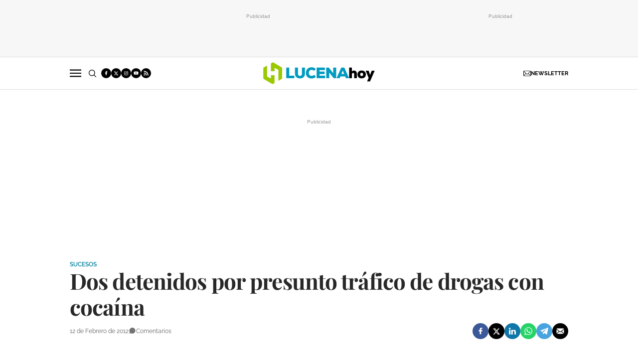

--- FILE ---
content_type: text/html; charset=UTF-8
request_url: https://www.lucenahoy.com/sucesos/dos-detenidos-por-presunto-trafico-de-drogas-con-cocaina_1336_102.html
body_size: 44775
content:
	
	
<!DOCTYPE html>
<html lang="es">

<head>
    <meta http-equiv="Content-Type" content="text/html; charset=utf-8" />

            <title>Dos detenidos por presunto tráfico de drogas con cocaína</title>
    <meta name="description" content=". Agentes de la Comisaría de Lucena y Cabra han logrado la detención de J.B.S., ciudadano español, de 40 años de edad y de M.C.L.M. ciudadana española, de 33 años de edad; como presuntos autores de un delito de tráfico de drogas. El origen de la" />
    <link rel="canonical" href="https://www.lucenahoy.com/sucesos/dos-detenidos-por-presunto-trafico-de-drogas-con-cocaina_1336_102.html" />
        <meta property="og:title" content="Dos detenidos por presunto tráfico de drogas con cocaína" />
    <meta property="og:url" content="https://www.lucenahoy.com/sucesos/dos-detenidos-por-presunto-trafico-de-drogas-con-cocaina_1336_102.html" />
    <meta property="og:description" content=". Agentes de la Comisaría de Lucena y Cabra han logrado la detención de J.B.S., ciudadano español, de 40 años de edad y de M.C.L.M. ciudadana española, de 33 años de edad; como presuntos autores de un delito de tráfico de drogas. El origen de la" />
    <meta property="og:image" content="https://www.lucenahoy.com/uploads/s1/85/29/2015080312132485676.jpeg" />
    <meta property="og:image:type" content="image/jpeg">
    <meta property="og:type" content="article" />
    <meta property="og:image:width" content="745" />
    <meta property="og:image:height" content="311" />
    <meta property="og:locale" content="es_ES" />

        <meta name="locality" content="Lucena, Spain"/>
                
    <meta property="article:published_time" content="2012-02-12T13:34:37+01:00" />
    <meta property="article:modified_time" content="2012-02-12T13:34:37+01:00" />
    <meta property="last-modified" content="2012-02-12T13:34:37+01:00" />
        
<script data-cfasync="false" type="text/javascript">window.gdprAppliesGlobally=true;(function(){function a(e){if(!window.frames[e]){if(document.body&&document.body.firstChild){var t=document.body;var n=document.createElement("iframe");n.style.display="none";n.name=e;n.title=e;t.insertBefore(n,t.firstChild)}
else{setTimeout(function(){a(e)},5)}}}function e(n,r,o,c,s){function e(e,t,n,a){if(typeof n!=="function"){return}if(!window[r]){window[r]=[]}var i=false;if(s){i=s(e,t,n)}if(!i){window[r].push({command:e,parameter:t,callback:n,version:a})}}e.stub=true;function t(a){if(!window[n]||window[n].stub!==true){return}if(!a.data){return}
var i=typeof a.data==="string";var e;try{e=i?JSON.parse(a.data):a.data}catch(t){return}if(e[o]){var r=e[o];window[n](r.command,r.parameter,function(e,t){var n={};n[c]={returnValue:e,success:t,callId:r.callId};a.source.postMessage(i?JSON.stringify(n):n,"*")},r.version)}}
if(typeof window[n]!=="function"){window[n]=e;if(window.addEventListener){window.addEventListener("message",t,false)}else{window.attachEvent("onmessage",t)}}}e("__tcfapi","__tcfapiBuffer","__tcfapiCall","__tcfapiReturn");a("__tcfapiLocator");(function(e){
  var t=document.createElement("script");t.id="spcloader";t.type="text/javascript";t.async=true;t.src="https://sdk.privacy-center.org/"+e+"/loader.js?target="+document.location.hostname;t.charset="utf-8";var n=document.getElementsByTagName("script")[0];n.parentNode.insertBefore(t,n)})("cdc07f59-7dab-4bcf-b3a2-8aa883aa2684")})();</script>

    <meta property="og:site_name" content="Lucena Hoy" />

        <meta name="robots"
        content="index, follow, max-snippet:-1, max-image-preview:large, max-video-preview:-1">
    
        <meta name="twitter:card" content="summary_large_image" />
    <meta name="twitter:url" content="https://www.lucenahoy.com/sucesos/dos-detenidos-por-presunto-trafico-de-drogas-con-cocaina_1336_102.html" />
    <meta name="twitter:title" content="Dos detenidos por presunto tráfico de drogas con cocaína - Lucena Hoy" />
    <meta name="twitter:description" content=". Agentes de la Comisaría de Lucena y Cabra han logrado la detención de J.B.S., ciudadano español, de 40 años de edad y de M.C.L.M. ciudadana española, de 33 años de edad; como presuntos autores de un delito de tráfico de drogas. El origen de la" />
    <meta name="twitter:image:src" content="https://www.lucenahoy.com/uploads/s1/85/29/2015080312132485676.jpeg" />
        
        <meta property='stats:type' content='articles' />
    
                <script type="text/javascript" src="/uploads/static/lucena-hoy/dist/js/article-js.js?t=202506161415" defer></script>
        <style>@font-face{font-family:Raleway;font-display:swap;src:url(/uploads/static/lucena-hoy/dist/fonts/raleway-v28-latin-regular.woff) format("woff"),url(/uploads/static/lucena-hoy/dist/fonts/raleway-v28-latin-regular.woff2) format("woff2")}@font-face{font-family:Raleway;font-display:swap;font-weight:500;src:url(/uploads/static/lucena-hoy/dist/fonts/raleway-v28-latin-500.woff) format("woff"),url(/uploads/static/lucena-hoy/dist/fonts/raleway-v28-latin-500.woff2) format("woff2")}@font-face{font-family:Raleway;font-display:swap;font-weight:600;src:url(/uploads/static/lucena-hoy/dist/fonts/raleway-v28-latin-600.woff) format("woff"),url(/uploads/static/lucena-hoy/dist/fonts/raleway-v28-latin-600.woff2) format("woff2")}@font-face{font-family:Raleway;font-display:swap;font-weight:700;src:url(/uploads/static/lucena-hoy/dist/fonts/raleway-v28-latin-700.woff) format("woff"),url(/uploads/static/lucena-hoy/dist/fonts/raleway-v28-latin-700.woff2) format("woff2")}@font-face{font-family:Raleway;font-style:italic;font-display:swap;src:url(/uploads/static/lucena-hoy/dist/fonts/raleway-v28-latin-italic.woff) format("woff"),url(/uploads/static/lucena-hoy/dist/fonts/raleway-v28-latin-italic.woff2) format("woff2")}@font-face{font-family:Raleway;font-style:italic;font-display:swap;font-weight:500;src:url(/uploads/static/lucena-hoy/dist/fonts/raleway-v28-latin-500italic.woff) format("woff"),url(/uploads/static/lucena-hoy/dist/fonts/raleway-v28-latin-500italic.woff2) format("woff2")}@font-face{font-family:Raleway;font-style:italic;font-display:swap;font-weight:600;src:url(/uploads/static/lucena-hoy/dist/fonts/raleway-v28-latin-600italic.woff) format("woff"),url(/uploads/static/lucena-hoy/dist/fonts/raleway-v28-latin-600italic.woff2) format("woff2")}@font-face{font-family:Raleway;font-style:italic;font-display:swap;font-weight:700;src:url(/uploads/static/lucena-hoy/dist/fonts/raleway-v28-latin-700italic.woff) format("woff"),url(/uploads/static/lucena-hoy/dist/fonts/raleway-v28-latin-700italic.woff2) format("woff2")}@font-face{font-family:Playfair Display;font-display:swap;src:url(/uploads/static/lucena-hoy/dist/fonts/playfair-display-v30-latin-regular.woff) format("woff"),url(/uploads/static/lucena-hoy/dist/fonts/playfair-display-v30-latin-regular.woff2) format("woff2")}@font-face{font-family:Playfair Display;font-display:swap;font-weight:700;src:url(/uploads/static/lucena-hoy/dist/fonts/playfair-display-v30-latin-700.woff) format("woff"),url(/uploads/static/lucena-hoy/dist/fonts/playfair-display-v30-latin-700.woff2) format("woff2")}@font-face{font-family:Playfair Display;font-style:italic;font-display:swap;font-weight:700;src:url(/uploads/static/lucena-hoy/dist/fonts/playfair-display-v30-latin-700italic.woff) format("woff"),url(/uploads/static/lucena-hoy/dist/fonts/playfair-display-v30-latin-700italic.woff2) format("woff2")}html{line-height:1.15;-webkit-text-size-adjust:100%}body{margin:0}main{display:block}h1{font-size:2em;margin:.67em 0}hr{box-sizing:content-box;height:0;overflow:visible}pre{font-family:monospace,monospace;font-size:1em}a{background-color:transparent}abbr[title]{border-bottom:none;text-decoration:underline;text-decoration:underline dotted}b,strong{font-weight:bolder}code,kbd,samp{font-family:monospace,monospace;font-size:1em}small{font-size:80%}sub,sup{font-size:75%;line-height:0;position:relative;vertical-align:baseline}sub{bottom:-.25em}sup{top:-.5em}img{border-style:none}button,input,optgroup,select,textarea{font-family:inherit;font-size:100%;line-height:1.15;margin:0}button,input{overflow:visible}button,select{text-transform:none}[type=button],[type=reset],[type=submit],button{-webkit-appearance:button}[type=button]::-moz-focus-inner,[type=reset]::-moz-focus-inner,[type=submit]::-moz-focus-inner,button::-moz-focus-inner{border-style:none;padding:0}[type=button]:-moz-focusring,[type=reset]:-moz-focusring,[type=submit]:-moz-focusring,button:-moz-focusring{outline:1px dotted ButtonText}fieldset{padding:.35em .75em .625em}legend{box-sizing:border-box;color:inherit;display:table;max-width:100%;padding:0;white-space:normal}progress{vertical-align:baseline}textarea{overflow:auto}[type=checkbox],[type=radio]{box-sizing:border-box;padding:0;margin-right:7px}[type=number]::-webkit-inner-spin-button,[type=number]::-webkit-outer-spin-button{height:auto}[type=search]{-webkit-appearance:textfield;outline-offset:-2px}[type=search]::-webkit-search-decoration{-webkit-appearance:none}::-webkit-file-upload-button{-webkit-appearance:button;font:inherit}details{display:block}summary{display:list-item}[hidden],template{display:none}*{box-sizing:border-box;-moz-box-sizing:border-box;-webkit-box-sizing:border-box}picture{display:block}:focus{outline:none}input[type=submit]:hover{cursor:pointer}a,abbr,acronym,address,applet,article,aside,audio,b,big,blockquote,body,canvas,caption,center,cite,code,dd,del,details,dfn,div,dl,dt,em,embed,fieldset,figcaption,figure,footer,form,h1,h2,h3,h4,h5,h6,header,hgroup,html,i,iframe,img,ins,kbd,label,legend,li,mark,menu,nav,object,ol,output,p,pre,q,ruby,s,samp,section,small,span,strike,strong,sub,summary,sup,table,tbody,td,tfoot,th,thead,time,tr,tt,u,ul,var,video{margin:0;padding:0;border:0;font-size:100%;font:inherit;vertical-align:baseline;line-height:1.2}article,aside,details,figcaption,figure,footer,header,hgroup,menu,nav,section{display:block}body{line-height:1.2}ol,ul{list-style:none}blockquote,q{quotes:none}blockquote:after,blockquote:before,q:after,q:before{content:"";content:none}table{border-collapse:collapse;border-spacing:0}html{max-width:100%;scroll-behavior:smooth;scroll-margin-top:3.25rem;overflow-x:hidden}body,html{position:relative}body{font-family:Raleway,Arial,Verdana,sans-serif;color:#282828}::selection{color:#282828;background:#ebfaff}a{text-decoration:none;font-size:inherit;color:inherit}img{display:block;max-width:100%;height:auto}textarea{width:100%}b,strong{font-weight:700}em,i{font-style:italic}.row{--bs-gutter-x:1.25rem;--bs-gutter-y:0;display:flex;flex-wrap:wrap;margin-top:calc(var(--bs-gutter-y)*-1);margin-right:calc(var(--bs-gutter-x)*-0.5);margin-left:calc(var(--bs-gutter-x)*-0.5)}.row>*{box-sizing:border-box;flex-shrink:0;width:100%;max-width:100%;padding-right:calc(var(--bs-gutter-x)*0.5);padding-left:calc(var(--bs-gutter-x)*0.5);margin-top:var(--bs-gutter-y)}.col{flex:1 0 0%}.row-cols-auto>*{flex:0 0 auto;width:auto}.row-cols-1>*{flex:0 0 auto;width:100%}.row-cols-2>*{flex:0 0 auto;width:50%}.row-cols-3>*{flex:0 0 auto;width:33.33333%}.row-cols-4>*{flex:0 0 auto;width:25%}.row-cols-5>*{flex:0 0 auto;width:20%}.row-cols-6>*{flex:0 0 auto;width:16.66667%}.col-auto{flex:0 0 auto;width:auto}.col-1{flex:0 0 auto;width:8.33333%}.col-2{flex:0 0 auto;width:16.66667%}.col-3{flex:0 0 auto;width:25%}.col-4{flex:0 0 auto;width:33.33333%}.col-5{flex:0 0 auto;width:41.66667%}.col-6{flex:0 0 auto;width:50%}.col-7{flex:0 0 auto;width:58.33333%}.col-8{flex:0 0 auto;width:66.66667%}.col-9{flex:0 0 auto;width:75%}.col-10{flex:0 0 auto;width:83.33333%}.col-11{flex:0 0 auto;width:91.66667%}.col-12{flex:0 0 auto;width:100%}.row.row-fullwidth{padding:0}.row.row-content{max-width:63.75rem;margin:0 auto;padding:10px 0}.magazine .row.row-content{max-width:53.75rem}.account .row.row-content{max-width:100%}.article.category-26 .row.row-content{margin:3.75rem auto 3.125rem}.row.row-content--flex{display:flex;justify-content:space-between;flex-direction:row;position:relative}.row.row-content--flex:after,.row.row-content--flex:before{display:none}.row.row-main-content{max-width:41.25rem;margin:0 auto;padding:10px}.row.row-opening{padding:10px 0}.row.row-top{position:sticky;top:0;z-index:100}.row.row-bottom{margin-top:2.5rem}.row.row-banner-top{background:#f7f7f7;border-bottom:1px solid #dbdbdb}.row.row-banner-top .c-banner{margin:0}.row.row-banner-top .row-content--flex{margin:0;padding:12px 0;justify-content:center;gap:10px}.row.row-banner-top [class*=o-grid__item]{margin-bottom:0}.row-bottom:after,.row-bottom:before{display:none}.row-window-width{width:calc(100% + 40px);max-width:calc(100% + 40px)}.row-top-banner{top:200px;margin:0 auto;width:100%}.col--sticky>div{position:-webkit-sticky;position:sticky;top:100px}.o-flex-columns__wrapper{max-width:62.5rem;margin:0 auto;padding:20px 0}.o-flex-columns__wrapper--slide{margin-top:-10px}.o-flex-columns[class*=has-bgcolor-]{padding:.625rem 0}.o-flex-columns__row{display:flex;flex-direction:column;max-width:62.5rem;margin:0 auto}body.gallery .o-flex-columns__row{justify-content:flex-start}.o-flex-columns__row--2col .o-flex-columns__row--2col{margin-bottom:-1em}body.gallery .o-flex-columns__row--2col{gap:1.5rem}.o-flex-columns__row--4col{flex-direction:column}.o-flex-columns__row--slide{flex-direction:row;flex-wrap:nowrap;justify-content:space-between;overflow:scroll;width:100%;gap:.9375rem}.home .o-flex-columns__row--slide{padding-top:0}.o-flex-columns__row--slide .o-flex-columns__item{width:210px;flex:0 0 auto}.o-flex-columns__row--bootstrap>div{padding:0}[class*=has-bgcolor-] .o-flex-columns__row .c-news-block{border-color:hsla(0,0%,100%,.3)}.o-flex-columns__list-item:last-child article{margin-bottom:0}.o-flex-columns__item{margin-bottom:1em}.gallery .o-flex-columns .o-flex-columns__wrapper{padding:0}.o-flex-columns--humor .swiper-button-prev.swiper-button-white,.o-flex-columns--humor .swiper-container-rtl .swiper-button-next.swiper-button-white{background-image:url([data-uri]);background-position:50%;background-repeat:no-repeat}.o-flex-columns--humor .swiper-button-next.swiper-button-white,.o-flex-columns--humor .swiper-container-rtl .swiper-button-prev.swiper-button-white{background-image:url([data-uri]);background-position:50%;background-repeat:no-repeat}.o-flex-columns--humor [class*=swiper-button]{background-color:#009cc3;width:2.75rem;height:2.75rem;border-radius:50%;background-size:2.125rem;margin-top:-1.375rem}.o-flex-columns--service .o-flex-columns__row{column-gap:1.25rem}.o-flex-columns--service .o-flex-columns__header{margin-bottom:1.5rem}.o-flex-columns--guide{margin-bottom:1.0625rem}.o-flex-columns--guide .o-flex-columns__wrapper{padding:0;background-color:#0083a3;border:solid #009f7a;border-width:.3125rem 0 0}.home .o-flex-columns--guide .o-flex-columns__wrapper{max-width:100%}.o-flex-columns--guide .o-flex-columns__row{width:calc(100% - 40px)}.o-flex-columns--guide .o-flex-columns__item{margin-bottom:.875rem}.o-flex-columns--guide .m-heading{max-width:62.5rem;width:calc(100% - 40px);margin:0 auto;padding:10px 0 1.0625rem;border:0}.o-flex-columns--guide .m-heading__link-all,.o-flex-columns--guide .m-heading__title{color:#fff}.o-flex-columns--guide .m-heading__title{font-size:1.75rem;line-height:1.75rem;letter-spacing:-.02em}.o-flex-columns--guide .m-heading__title:after{background-color:#fff;opacity:.5}.o-flex-columns--guide .c-guide-categories__link{background-color:#fff}.o-flex-columns--guide .c-news-block--format-list-by-company .c-news-block__title,.o-flex-columns--guide .c-news-block--format-list-by-company .m-category{color:#fff}.guide .o-flex-columns--guide .o-flex-columns__wrapper{border:solid #009f7a;border-width:.1875rem 0 0}.guide .o-flex-columns--guide .m-heading{padding:.75rem 0 .6875rem}.o-icon{width:15px;height:15px}.o-icon--s1{width:54px;height:54px}.o-icon--s2{width:32px;height:32px}.o-icon--s3{width:20px;height:20px}.o-icon--s4{width:10px;height:10px}.o-icon-list{display:flex;flex-wrap:wrap;justify-content:space-between}.o-icon-list__item{text-align:center;margin:15px 0;flex:0 0 15%}.o-icon-list__item .icon{display:block;width:50px;height:50px;margin:0 auto}.o-group{display:flex;flex-wrap:wrap;align-items:center;gap:.75rem;width:100%}.row-grid .csl-inner{display:grid;gap:1rem;grid-auto-rows:auto;grid-template-columns:repeat(12,1fr);grid-auto-flow:row;padding:0 10px}.row-grid .c-banner--300x250,.row-grid .c-banner--300x300{grid-column:span 4;grid-row:span 1}.row-grid .c-banner--300x600{grid-column:span 4;grid-row:span 3}.row-grid .c-banner--970x250,.row-grid .c-live-home,.row-grid .c-ranking--format-2,.row-grid .c-ranking--format-3,.row-grid .o-flex-columns{grid-column:span 12}.o-grid{display:grid;gap:1rem;grid-auto-rows:auto;grid-template-columns:repeat(12,1fr);grid-auto-flow:row;padding:0 10px}.o-grid__item .c-banner{margin-bottom:0}.o-grid__item--col-12{grid-column:span 12}.o-grid__item--col-12 .c-ranking{padding-left:0;padding-right:0}.o-grid__item--col-11{grid-column:span 11}.o-grid__item--col-10{grid-column:span 10}.o-grid__item--col-9{grid-column:span 9}.o-grid__item--col-8{grid-column:span 8}.o-grid__item--col-7{grid-column:span 7}.o-grid__item--col-6{grid-column:span 6}.o-grid__item--col-5{grid-column:span 5}.o-grid__item--col-4{grid-column:span 4}.o-grid__item--col-3{grid-column:span 3}.o-grid__item--col-2{grid-column:span 2}.o-grid__item--col-1{grid-column:span 1}.o-grid__item--row-12{grid-row:span 12}.o-grid__item--row-11{grid-row:span 11}.o-grid__item--row-10{grid-row:span 10}.o-grid__item--row-9{grid-row:span 9}.o-grid__item--row-8{grid-row:span 8}.o-grid__item--row-7{grid-row:span 7}.o-grid__item--row-6{grid-row:span 6}.o-grid__item--row-5{grid-row:span 5}.o-grid__item--row-4{grid-row:span 4}.o-grid__item--row-3{grid-row:span 3}.o-grid__item--row-2{grid-row:span 2}.o-grid__item--row-1{grid-row:span 1}.o-grid--format-1{column-gap:1.25rem;max-width:53.75rem;margin:1.6875rem auto 5.1875rem;padding:0}.o-grid--format-2{grid-template-columns:repeat(2,1fr);margin:0 0 .9375rem;padding:0 0 .9375rem}.o-grid--format-2 [class*=o-grid__item--col]{grid-column:auto}[class*=o-grid__item--col]{max-width:100%}body.article [class*=o-grid__item],body.diary [class*=o-grid__item],body.thematic [class*=o-grid__item]{margin-bottom:3.125rem}.m-author{display:flex;align-items:center;gap:.375rem}.m-author__figure{position:relative;width:2rem;height:2rem;overflow:hidden;border-radius:50%}.m-author__position{font-size:.75rem;color:#282828;text-transform:none;font-weight:400}.m-author--list{font-size:.625rem;color:#737373;text-transform:none;font-weight:400}.m-author--viewer{font-size:.75rem;color:#007e9e;text-transform:none;font-weight:600}.m-button{display:flex;justify-content:center;align-items:center;gap:.625rem;width:fit-content;padding:.625rem .8125rem;border:none;color:#fff;background-color:#009cc3;font-family:Raleway,Arial,Verdana,sans-serif;font-weight:500;font-size:.875rem;text-transform:uppercase;line-height:1.3;text-align:center}.m-button,.m-button:hover{transition:all .15s ease-out}.m-button:hover{opacity:.7;cursor:pointer}.m-button svg{fill:#fff}.m-button__icon{width:.9375rem;height:.9375rem}.m-button--secondary{color:#009cc3;background-color:#f4f4f4}.m-button--secondary .m-button__icon{fill:#009cc3}.m-button--tertiary{color:#009cc3;background-color:transparent;border:1px solid}.m-button--tertiary .m-button__icon{fill:#009cc3}.m-button--small{padding:.5rem .625rem;font-size:.75rem;gap:.5rem}.m-button.is-voted{opacity:.5;pointer-events:none;cursor:default}.m-category{font-size:.625rem;color:#007e9e;text-transform:uppercase;font-weight:600;font-family:Raleway,Arial,Verdana,sans-serif}.m-category__link{transition:all .15s ease-out}.m-category__link:hover{opacity:.7}.m-category--viewer{font-size:.75rem}.m-comments{display:flex;gap:.125rem;font-size:.6875rem;color:#5f5f5f;font-weight:400;font-family:Raleway,Arial,Verdana,sans-serif}.m-comments__link,.m-comments__total{display:flex;gap:.25rem}.m-comments .o-icon{height:.75rem;fill:#737373}.m-comments--viewer{font-size:.75rem;cursor:pointer}.m-date{display:flex;font-size:.625rem;color:#5f5f5f;font-weight:400;font-family:Raleway,Arial,Verdana,sans-serif}.m-date .o-icon{height:.75rem;fill:#737373}.m-date--viewer{gap:.25rem;font-size:.75rem}.m-logo{line-height:0;display:block;max-width:100%;transition:all .15s ease-out}.m-logo__txt{position:absolute;font-size:0}.is-reduced .m-logo--full{width:20.875rem;height:4.125rem}.is-reduced .m-logo--full.is-desktop,.is-reduced .m-logo--full.u-desktop{display:none}.is-reduced .m-logo--full.is-mobile,.is-reduced .m-logo--full.u-mobile{display:block}.m-logo--full .m-logo__image{width:20.875rem;height:4.125rem}.is-reduced .m-logo--normal{width:14.125rem;height:2.75rem}.is-reduced .m-logo--normal.is-desktop,.is-reduced .m-logo--normal.u-desktop{display:none}.is-reduced .m-logo--normal.is-mobile,.is-reduced .m-logo--normal.u-mobile{display:block}.m-logo--normal .m-logo__image{width:14.125rem;height:2.75rem}.is-reduced .m-logo--reduced{width:10.3125rem;height:2rem}.is-reduced .m-logo--reduced.is-desktop,.is-reduced .m-logo--reduced.u-desktop{display:none}.is-reduced .m-logo--reduced.is-mobile,.is-reduced .m-logo--reduced.u-mobile{display:block}.m-logo--reduced .m-logo__image{width:10.3125rem;height:2rem}.is-reduced .m-logo--footer{width:18.125rem;height:3.5rem}.is-reduced .m-logo--footer.is-desktop,.is-reduced .m-logo--footer.u-desktop{display:none}.is-reduced .m-logo--footer.is-mobile,.is-reduced .m-logo--footer.u-mobile{display:block}.m-logo--footer .m-logo__image{width:18.125rem;height:3.5rem}.m-save{cursor:pointer}.m-save .o-icon{height:.75rem;fill:#5f5f5f}.m-save__wrapper{display:flex;gap:.25rem}.m-save__save-text{font-size:.75rem;color:#5f5f5f;font-weight:400;font-family:Raleway,Arial,Verdana,sans-serif}.m-save.is-saved-article .o-icon,.m-save.is-saved .o-icon{fill:#009cc3}.m-social-share{display:flex;flex-direction:row;gap:.375rem}.m-social-share__item{overflow:hidden}.m-social-share__item,.m-social-share__link{display:flex;justify-content:center;align-items:center}.m-social-share__link{border-bottom:none;width:100%;height:100%}.m-social-share .m-social-share__item{border-radius:50%;width:2rem;height:2rem}.m-social-share .m-social-share__img{width:1rem;height:1rem}.m-social-share .m-social-share__item--facebook{background:#3b5998}.m-social-share .m-social-share__item--twitter{background:#000}.m-social-share .m-social-share__item--linkedin{background:#0e76a8}.m-social-share .m-social-share__item--whatsapp{background:#25d366}.m-social-share .m-social-share__item--telegram{background:#48a3df}.m-social-share .m-social-share__item--youtube{background:#ec2b00}.m-social-share .m-social-share__item--instagram{background:radial-gradient(circle at 30% 107%,#fdf497 0,#fdf497 5%,#fd5949 45%,#d6249f 60%,#285aeb 90%)}.m-social-share .m-social-share__item--twitch{background:#6441a4}.m-social-share .m-social-share__item--pinterest{background:#e60023}.m-social-share .m-social-share__item--email{background:#000}.m-social-share .m-social-share__img{fill:#fff}.m-social-share--secondary{margin:0 0 1.25rem}.m-social-profile{display:flex;flex-direction:row;gap:.3125rem}.m-social-profile__item{overflow:hidden}.m-social-profile__item,.m-social-profile__link{display:flex;justify-content:center;align-items:center}.m-social-profile__link{border-bottom:none;width:100%;height:100%}.m-social-profile .m-social-profile__item{border-radius:50%}.m-social-profile .m-social-profile__img{fill:#fff}.m-social-profile .m-social-profile__item{width:1.25rem;height:1.25rem}.m-social-profile .m-social-profile__img{width:.625rem;height:.625rem}.m-social-profile .m-social-profile__item{background:#000}.m-social-profile--author{gap:.375rem}.m-social-profile--author .m-social-profile__item{border-radius:50%}.m-social-profile--author .m-social-profile__img{fill:#fff}.m-social-profile--author .m-social-profile__item{background:#737373}.m-heading{border:solid #000;border-width:1px 0 0;min-height:2.1875rem;display:flex;flex-direction:row;justify-content:space-between;margin-bottom:.9375rem;align-items:center;padding-top:.625rem}.m-heading__title{font-size:1.75rem;color:#000;margin:0;font-weight:700;font-family:Playfair Display,Georgia,Times New Roman,serif;position:relative}.m-heading__title:after{content:"";display:block;position:absolute;width:9px;height:9px;background:#009cc3;right:-15px;bottom:5px;border-radius:50%}.has-category-8 .m-heading__title:after{background:#d9d2cb}.m-heading__link-all{font-size:.6875rem;display:flex;align-items:center}.m-heading__link-all .icon{width:14px;height:14px;fill:#282828;margin-top:.125rem}.m-heading__link-all:after{content:"›";margin-left:8px;margin-bottom:1px;font-size:22px;font-weight:100;color:inherit}.m-heading__sponsor{margin-left:auto;display:flex;align-items:center}.m-heading__sponsor-txt{margin-right:.625rem;font-size:.6875rem}.m-heading__sponsor-img{max-width:6.25rem;max-height:1.25rem}.m-heading .o-icon{height:.75rem;fill:#000}.m-heading--format-2{padding-top:.25rem}.m-heading--format-2 .m-heading__title{font-size:1.25rem;color:#282828;font-weight:700;font-family:Playfair Display,Georgia,Times New Roman,serif;margin:0}.m-heading--format-2 .m-heading__title:after{width:8px;height:8px;right:-14px;bottom:3px}.m-heading--format-3{border:none;padding-top:0;margin-bottom:0}.m-heading--format-3 .m-heading__title{font-size:1.0625rem;color:#009cc3;font-weight:600;font-family:Raleway,Arial,Verdana,sans-serif;margin:0}.m-heading--format-3 .m-heading__title:after{display:none}.m-heading--format-4{border-width:0;border-style:solid;padding-top:0;min-height:auto;margin-bottom:.1875rem}.m-heading--format-4 .m-heading__title{font-size:.625rem;color:#737373;font-weight:400;font-family:Raleway,Arial,Verdana,sans-serif}.m-heading--format-4 .m-heading__title:after{display:none}.m-heading--format-5{padding-top:.25rem}.m-heading--format-5 .m-heading__title{font-size:1.375rem;color:#282828;font-weight:700;font-family:Playfair Display,Georgia,Times New Roman,serif;margin:0}.m-heading--format-5 .m-heading__title:after{width:6px;height:6px;right:-10px;bottom:3px}.has-category-43 .m-heading .m-heading__title:after{display:none}.has-category-43 .m-heading .m-heading__link-title{background-image:url([data-uri]);background-position:50%;background-repeat:no-repeat;display:inline-block;width:8.5625rem;height:1.8125rem;text-indent:-9999px;background-size:100%}.o-flex-columns__wrapper--slide .m-heading .m-heading__title{font-size:1.5rem}.c-form{border:0 solid #dbdbdb;padding:0;background:transparent}.c-form,.c-form__wrapper{display:flex;flex-direction:column;gap:1.25rem}.c-form__heading{display:flex;flex-direction:column;gap:.3125rem}.c-form__title{font-size:1.75rem;font-weight:700;font-family:Playfair Display,Georgia,Times New Roman,serif}.c-form__title-close{display:block;width:15px;height:15px;margin-top:-4px;background-image:url([data-uri]);background-position:50%;background-repeat:no-repeat;font-size:0;float:right}.c-form__desc{font-size:1.125rem}.c-form__form{display:flex;gap:1.25rem;flex-direction:column}.c-form__main .c-form__input{width:100%;padding:0 .9375rem}.c-form__main{display:flex;flex:0 0 100%}.c-form__actions .m-button{width:100%}.c-form__actions--login{margin:0 0 10px;text-align:center}.c-form__actions--login .m-button{width:auto;margin:0 auto}.c-form__register{display:flex;flex-direction:column;gap:1.25rem}.c-form__register .c-form__title{font-size:1.25rem;color:#282828;font-weight:700}.c-form__register .m-button{width:100%}.c-form__link--back-to-login,.c-form__link--remember-pwd{text-align:center;font-size:.75rem;color:#282828}.c-form__message{font-size:1.0625rem;display:flex;align-items:center}.c-form__message.is-failure,.c-form__message.is-success{min-height:2.5rem;padding-left:2.5rem}.c-form__message.is-success{color:#92b500;background-image:url([data-uri])}.c-form__message.is-failure,.c-form__message.is-success{background-position:0;background-size:28px;background-repeat:no-repeat}.c-form__message.is-failure{color:red;background-image:url([data-uri])}.c-form__field{display:flex;justify-content:center;flex-direction:column;position:relative;gap:.25rem}.c-form__field--row{gap:.625rem;flex-direction:row;align-items:center;justify-content:flex-start}.c-form__label{display:block;text-transform:none;font-weight:500}.c-form__label,.c-form__label--checkbox{font-size:.75rem;color:#282828}.c-form__label a{text-decoration:underline}.c-form__input-wrapper{position:relative}.c-form__input{width:100%;padding:.75rem .9375rem;color:#5f5f5f;background:#fff;border:1px solid #cecece;font-size:.875rem;transition:all .15s ease-out}.c-form__input:focus{outline:none;border-color:#b5b5b5;transition:all .15s ease-out}.c-form__input--textarea{height:9.375rem}.c-form__select{position:relative;padding:10px 36px 10px 16px;font-size:.875rem;color:#5f5f5f;border-radius:0;border:1px solid #cecece;appearance:none;background-image:url([data-uri]);background-position:center right 4px;background-size:18px;background-repeat:no-repeat}.c-form__icon-unmask{position:absolute;right:0;bottom:.125rem;width:2.8125rem;height:2.8125rem;display:flex;justify-content:center;align-items:center;fill:#c1c1c1;cursor:pointer}.c-form__icon-unmask .o-icon{width:2rem;height:2rem}.c-form__help{font-size:.6875rem;color:#5f5f5f;font-weight:400}.c-form__group{display:flex;flex-direction:column;gap:.25rem}.c-form__group .c-form__label{flex:0 0 100%}.c-form__group--birthdate{display:flex;flex-wrap:wrap;flex-direction:row;justify-content:flex-start}.c-form__group--birthdate .c-form__group-item{width:30%;margin-right:10px}.c-form__count{font-size:.75rem;margin-top:5px;color:#737373}.c-form__count.limit_reached{color:red}.c-form__submit{align-self:end;padding:.9375rem;width:100%}.c-form__items--grid{display:grid;grid-gap:1.25rem;grid-template-columns:1fr 1fr}.c-form .c-form__field--full-width{grid-column:1/3}.c-form .c-form__field--full-width .m-button,.c-form__recaptcha{width:100%}.c-form__recaptcha>*{max-width:100%;width:100%}.c-form_inline-message{font-size:.875rem;margin-top:.3125rem}.c-form .is-failure{color:red}.c-form .is-success{color:#92b500}.c-form--register{max-width:35rem;margin:0 auto 1.25rem;box-shadow:0 5px 5px rgba(40,40,40,.1);background:#fff;padding:40px 80px}.c-form--register .c-form__title{text-align:center}.c-form--register .c-form__desc{font-size:1rem;text-align:center}.c-form--register .c-form__desc span{display:block;font-weight:500}.c-form--register .c-form__submit,.c-form--register .m-button{width:100%}.c-form--register .c-form__message{font-size:.875rem;font-weight:400}.c-form--no-border{padding:0;border:none}.c-form--contact .c-form__heading{text-align:center}.c-form--contact .c-form__text-area{height:160px}.c-form--contact .c-form__captcha{text-align:center;padding:20px;background-color:#f4f4f4}.c-form--contact .m-button{width:100%}.c-form--subscribe-footer{background:#f4f4f4}.c-form--subscribe-footer .c-form__wrapper{flex-direction:row;justify-content:space-between}.c-form--subscribe-footer .c-form__heading{flex:0 0 35%}.c-form--subscribe-page .c-form__heading{text-align:center}.c-form--searchform{width:100%;background:#f4f4f4}.c-form--searchform .c-form__wrapper{background:#f4f4f4}.c-form--searchform .c-form__form{position:relative;display:flex;width:100%;max-width:62.5rem;margin:0 auto;padding:1.25rem}.c-form--searchform .c-form__input{width:100%;height:45px;padding:0 .625rem;border:1px solid #dbdbdb;font-weight:300;font-size:.75rem}.c-form--searchform .c-form__input:focus{outline:none}.c-form--searchform .c-form__submit{padding:0 .9375rem;background:#009cc3;text-transform:uppercase;color:#fff;font-size:14px;border:none;align-self:auto;width:auto}.c-form--searchform .c-form__close{align-self:center;margin-left:.625rem;margin-right:-1.875rem;width:1.25rem;height:1.25rem;background-image:url([data-uri]);background-position:50%;background-size:no-repeat;background-repeat:no-repeat;background-size:12px;transition:all .15s ease-in-out;cursor:pointer}.c-form--searchform .c-form__close:hover{transition:all .15s ease-in-out}.c-form--searchpage{gap:1.25rem;margin-bottom:3.125rem}.c-form--searchpage .c-form__message{display:inline-block}.c-form--searchguide{margin-top:.25rem;margin-bottom:.5625rem}.c-form--searchguide .c-form__main{gap:.625rem}.c-form--searchguide .c-form__message{display:inline-block;color:#fff}.c-form--searchguide .c-form__form{gap:.625rem}.c-form--searchguide .m-button{background-color:#009f7a;border-radius:.375rem;text-transform:inherit}.c-form--contest .c-form__title{font-size:1.375rem;font-weight:600}.c-form--contest .c-form__label{font-size:1.125rem;color:#282828;margin:0 0 .875rem;font-weight:500}.c-form--contest .c-form__input{margin:0 0 20px;padding:18px;height:48px;width:100%;border:1px solid #c1c1c1;position:relative;vertical-align:middle;bottom:2px}.c-form--contest .c-form__input::placeholder{color:#c1c1c1}.c-form--contest .c-form__input--radio{display:inline}.c-form--contest .c-form__textarea{margin:0 0 20px;padding:18px;height:178px;width:100%;border:1px solid #c1c1c1;position:relative;vertical-align:middle;bottom:2px}.c-form--contest .c-form__textarea::placeholder{color:#c1c1c1}.c-form--contest .c-form__actions{margin:.9375rem 0 0}.c-form--contest .c-form__actions .m-button{margin:0}.c-form--center,.c-form--center .c-form__input{text-align:center}.c-form--redux .c-form__wrapper{width:30rem;margin:0 auto}.c-form--redux .c-form__form{width:24.375rem;margin:0 auto}.c-form--login .c-form__separator{text-align:center;font-size:1.375rem;font-weight:700;margin:20px 3.125rem 0;position:relative}.c-form--login .c-form__separator:before{content:"";display:block;position:absolute;width:100%;height:1px;background:#dbdbdb;left:0;top:50%}.c-form--login .c-form__separator__text{background:#f4f4f4;position:relative;padding:0 10px}.c-form--login .m-button{width:100%}.c-form--login-page{width:50%;margin:0 auto;text-align:center}.c-header{right:0;left:0;z-index:101;display:flex;flex-direction:column;width:100%}.home .c-header~.c-topics{display:block}.home .c-header.is-reduced~.c-topics{display:none}.c-header__user-btn{display:none}.c-header__wrapper{width:100%}.c-header__container{max-width:62.5rem;margin:0 auto;position:relative;display:flex;flex-wrap:wrap;padding:0;height:10.3125rem}.c-header__item{min-height:1.25rem;z-index:2}.c-header__menu-btn{cursor:pointer;position:relative;padding:1.0625rem;z-index:100}.c-header__menu-btn:after,.c-header__menu-btn:before{content:"";display:block;position:absolute;width:20px;height:2px;background:#000;left:0;top:22px;opacity:0;transition:all .15s ease-in-out}.c-header__menu-btn .o-icon{width:1.4375rem;height:1rem;fill:#000}.c-header__menu-btn.active .o-icon{opacity:0}.c-header__menu-btn.active:before{transform:rotate(45deg)}.c-header__menu-btn.active:after{transform:rotate(-45deg)}.c-header__menu-btn.active:after,.c-header__menu-btn.active:before{opacity:1}.c-header__search-button{display:flex;align-items:center;cursor:pointer;margin:0;position:relative}.c-header__search-button:after,.c-header__search-button:before{content:"";display:block;position:absolute;width:20px;height:2px;background:#737373;left:-2px;top:11px;opacity:0;transition:all .15s ease-in-out}.c-header__search-button.active .o-icon{opacity:0}.c-header__search-button.active:before{transform:rotate(45deg)}.c-header__search-button.active:after{transform:rotate(-45deg)}.c-header__search-button.active:after,.c-header__search-button.active:before{opacity:1}.c-header__search-button .o-icon{fill:#000;width:1.125rem;height:1.125rem}.c-header__search-button__txt{font-size:.6875rem;color:#000;text-transform:uppercase;font-weight:700}.has-reduced-header .c-header__search-button__txt,.is-reduced .c-header__search-button__txt{display:none}.c-header__logo{display:flex;justify-content:center;position:absolute;width:100%;height:calc(100% - 2.375rem);align-items:center;top:0}.is-reduced .c-header__logo{height:100%}.c-header__logo svg{float:left}.c-header__user-btn{position:fixed;right:1.25rem;top:1.0625rem;z-index:100}.c-header__user-btn .o-icon{fill:#000}body.is-logged .c-header__user-btn{display:none}.c-header__user-options .m-button{padding:.4375rem 1rem}.c-header__user-options .m-button:last-child{margin-right:0;padding-right:0}.c-header__social{margin:0}.c-header__menu,.c-header transition:nth-child(3){width:100%;display:flex}.c-header__search-form{width:100%;z-index:3;margin:0}.c-header__back{position:absolute;left:1.25rem;font-size:.875rem}.c-header__back .o-icon{height:.75rem}.has-reduced-header .c-header__breaking-news{min-height:0;max-height:0;overflow:hidden;opacity:0}.c-header__newsletter-link{display:flex;gap:.4375rem}.c-header__newsletter-icon{width:.9375rem;height:.6875rem}.c-header__newsletter-text{font-size:.6875rem;color:#000;text-transform:uppercase;font-weight:700;line-height:.6875rem}.c-header--redux{border:1px solid #dbdbdb;height:3.5625rem;display:flex;align-items:center;margin-bottom:3.75rem}.c-header--redux,.c-header.is-reduced{background:#fff;justify-content:center}.c-header.is-reduced{border-bottom:1px solid #dbdbdb;min-height:4.0625rem}.c-header.is-reduced .c-header__menu-btn{display:block}.c-header.is-reduced .c-header__menu.is-expanded{display:block}.c-header.is-reduced .c-header__wrapper{background:#fff}.c-breaking-news{max-height:100px;opacity:1;text-transform:uppercase;transition:all .15s ease-out;font-family:Raleway,Arial,Verdana,sans-serif;font-size:.75rem;border:0 solid #dbdbdb;background:#f4f4f4}.c-breaking-news__wrapper{max-width:62.5rem;margin:0 auto;text-align:center;background:#f4f4f4;padding:.625rem 0}.c-breaking-news__title{color:#009cc3;font-weight:700;animation:b 1.5s infinite}.c-breaking-news__title:after{content:"·";padding:0 5px}.c-breaking-news__link{font-weight:700;color:#282828}.is-reduced~.c-breaking-news .c-breaking-news__wrapper{max-width:100%;text-align:center}.c-topics{display:none;max-height:100px;opacity:1;order:0;font-family:Raleway,Arial,Verdana,sans-serif;font-size:.6875rem;border:0 solid #dbdbdb;background:#f4f4f4}.c-topics__wrapper{max-width:62.5rem;min-height:2rem;margin:0 auto;background:#f4f4f4;padding:0}.c-topics__list{display:flex;justify-content:center;min-height:2rem}.c-topics__item{color:#000;padding:0 .6875rem;text-transform:uppercase;display:flex;align-items:center;position:relative}.c-topics__item:after{content:"";display:block;position:absolute;width:4px;height:4px;background:#c1c1c1;top:14px;right:-2px;border-radius:50%}.c-topics__item:last-child:after{display:none}.c-topics__item--title{font-weight:700;text-transform:uppercase;color:#000;display:flex;align-items:center}.c-topics__link a{display:flex;height:100%;align-items:center}.has-reduced-header .c-topics{min-height:0;max-height:0;overflow:hidden;opacity:0}.c-menu{background:#009cc3;width:100%}.c-menu__list{position:relative;max-width:100%;display:flex;margin:0 auto;padding:0;list-style:none;justify-content:center}.is-hidefromhere~.c-menu__item{display:none}.is-amp .is-hidefromhere~.c-menu__item{display:block}.c-menu__item--socio a{color:#009cc3;font-weight:500}.c-menu__item.has-subitems>.c-menu__link{background-image:url([data-uri]);background-position:center right 4px;background-size:13px;background-repeat:no-repeat;padding-right:1.25rem}.c-menu__link{display:flex;padding:0 .5625rem;color:#fff;text-transform:uppercase;font-size:.8125rem;font-weight:700;font-family:Raleway,Arial,Verdana,sans-serif;transition:all .15s ease-out;align-items:center;height:2.375rem}.c-menu__link:hover{background:#37bfe2;text-decoration:none;transition:all .15s ease-out}.is-reduced .c-menu__link{padding:0 .5625rem}.c-menu__sublist{z-index:10;background:#009cc3;position:absolute;display:none}.c-menu__subitem__link{display:block;padding:12px;color:#fff;text-transform:uppercase;font-size:.8125rem;font-weight:700;transition:all .15s ease-out}.c-menu__subitem__link:hover{text-decoration:none;background-color:#37bfe2;transition:all .15s ease-out}.c-menu--expanded{display:block;height:100%}.c-menu--expanded .c-menu__menu{display:block}.c-menu--expanded .is-hidefromhere{display:none}.c-menu--expanded .is-hidefromhere~.c-menu__item{display:block}.c-footer__menu--main .c-menu{background:transparent;border:0 solid #dbdbdb}.c-footer__menu--main .c-menu .c-menu__list{justify-content:center}.c-footer__menu--main .c-menu .c-menu__link{color:#282828;font-size:.75rem;font-weight:700;padding:0 .75rem;height:1.625rem}.c-footer__menu--main .c-menu li.has-subitems>a{background-size:0}.c-footer__menu--main .c-menu li.has-subitems ul{display:none}.c-footer__menu--static .c-menu{margin-top:.625rem;border:0 solid #dbdbdb;background:transparent}.c-footer__menu--static .c-menu .c-menu__list{justify-content:center}.c-footer__menu--static .c-menu .c-menu__link{color:#737373;font-family:Raleway,Arial,Verdana,sans-serif;font-size:.6875rem;font-weight:600;text-transform:uppercase;padding:0 .75rem;height:1.625rem}.c-banner{position:relative;margin:auto auto 1.25rem;text-align:center;background:transparent}.c-banner cs-ads{display:block;position:sticky;top:4.5rem}.c-banner--245x90>*,.c-banner--300x100>*,.c-banner--300x250>*,.c-banner--300x600>*,.c-banner--620x160>*,.c-banner--660x90>*,.c-banner--728x90>*,.c-banner--980x114>*,.c-banner--980x144>*,.c-banner--980x160>*,.c-banner--980x250>*{z-index:2}.c-banner--245x90:before,.c-banner--300x100:before,.c-banner--300x250:before,.c-banner--300x600:before,.c-banner--620x160:before,.c-banner--660x90:before,.c-banner--728x90:before,.c-banner--980x114:before,.c-banner--980x144:before,.c-banner--980x160:before,.c-banner--980x250:before{content:"Publicidad";display:block;margin-bottom:5px;position:absolute;top:15px;left:50%;z-index:1;transform:translateX(-50%);font-family:Arial,Helvetica,sans-serif;font-size:10px;color:#999;text-align:center}.c-banner--980x250{max-width:62.5rem;height:250px}.row-fullwidth .c-banner--980x250{margin:20px auto}.c-banner--980x144{max-width:62.5rem;height:144px}.c-banner--980x160{max-width:62.5rem;height:160px}.row-fullwidth .c-banner--980x160{margin:20px auto}.c-banner--980x114{max-width:62.5rem;height:114px}.c-mainarticle__sponsorship .c-banner--980x114{height:unset;margin:0 auto}.c-mainarticle__sponsorship .c-banner--980x114:before{display:none}.c-banner--980x114 cs-ads ins>a>img,.c-banner--980x114 cs-ads ins>iframe{margin-top:1.25rem}.c-banner--300x100{height:6.25rem}.c-banner--300x250{height:250px}.article .c-banner--300x250,.thematic .c-banner--300x250{height:600px}.c-banner--300x300{height:300px}.c-mainarticle__sponsorship .c-banner--300x300{height:unset;margin:0 auto}.c-mainarticle__sponsorship .c-banner--300x300:before{display:none}.c-mainarticle__body .c-banner--300x300{width:300px;margin-left:auto;margin-right:auto}.row-banner-top .c-banner--300x300:nth-child(2){margin:20px auto}.c-banner--300x300 cs-ads ins>a>img,.c-banner--300x300 cs-ads ins>iframe{margin-top:1.25rem}.c-banner--245x90{width:15.3125rem;height:90px;padding:0}.c-banner--660x90{height:90px}.c-banner--620x160{height:160px}.c-mainarticle__body .c-banner--620x160{margin-left:auto;margin-right:auto}.c-banner--728x90{width:45.5rem;height:90px}.row-banner-top .c-banner--728x90{padding:0}.row-fullwidth .c-banner--728x90{margin:20px auto}.c-banner--300x600{height:600px}.c-banner--120x600{position:sticky;top:75px;height:600px;overflow:hidden;background:transparent}.c-banner--120x600 cs-ads{display:block;height:600px;background:transparent}body.cs-vce .c-banner--120x600{position:relative;height:50px}body.cs-vce .c-banner--120x600 cs-ads{height:auto;background:transparent;width:auto}.c-banner--mobile{display:none}.c-banner img{max-width:100%;margin:0 auto;height:auto}.v-banners-wrapper{position:absolute;top:0;left:0;right:0;height:1px;z-index:10;margin:0 auto;text-align:center;pointer-events:none}body.has-reduced-header .v-banners-wrapper{position:fixed}body.u-vbanners-stop .v-banners-wrapper{position:absolute}.v-banners-wrapper .v-banners{position:relative;width:62.5rem;margin:0 auto;height:1px;overflow:visible;pointer-events:none}.v-banners-wrapper .v-banner1{display:block;position:absolute;top:270px;right:101%;bottom:0;pointer-events:auto;transition:all .15s ease-in-out;height:600px;width:120px}body.has-reduced-header .v-banners-wrapper .v-banner1{top:63px}.v-banners-wrapper .v-banner2{display:block;position:absolute;top:270px;left:101%;bottom:0;pointer-events:auto;transition:all .15s ease-in-out;height:600px;width:120px}body.has-reduced-header .v-banners-wrapper .v-banner2{top:63px}.c-vbanners{position:absolute;top:0;left:0;width:100%;z-index:2;pointer-events:none}body.cs-vce .c-vbanners{display:block;position:static;height:50px}.c-vbanners__wrapper{width:78.75rem;margin:0 auto}body.cs-vce .c-vbanners__wrapper{width:100%}.c-vbanners__frame{padding-top:323px;position:relative;display:grid;grid-gap:.625rem;grid-template-columns:120px auto 120px}body.cs-vce .c-vbanners__frame{padding:0;grid-template-columns:auto 0 auto}.c-vbanners__left,.c-vbanners__right{position:relative;pointer-events:all}.c-vbanners__center{visibility:hidden;pointer-events:none}.c-modal{position:fixed;top:0;bottom:0;left:0;right:0;z-index:10000;background:hsla(0,0%,100%,.6);display:flex;text-align:center}.c-modal__wrapper{width:31.25rem;max-width:100%;margin:auto;background-color:#fff;box-shadow:0 0 5px rgba(40,40,40,.1);flex-direction:column;overflow:auto;position:relative;max-height:80vh;padding:2.5rem;border:1px solid #dbdbdb}.c-modal__main-icon{width:2.375rem;height:2.375rem;margin:0 auto 1.25rem;fill:#009cc3;display:block}.c-modal__body{overflow-y:scroll;max-height:max-content;height:100%}.c-modal__close{position:absolute;top:16px;right:16px;width:26px;height:26px;background-image:url([data-uri]);background-repeat:no-repeat;background-size:20px;background-position:50%}.c-modal__close:hover{cursor:pointer}.c-modal--full-width .c-modal__wrapper{width:100%;height:100%;max-width:calc(100% - 40px);max-height:calc(100% - 40px);margin:auto;background-color:#fff;box-shadow:0 0 5px rgba(40,40,40,.1);flex-direction:column;overflow:auto;position:relative;padding:3.625rem 0 0;border:1px solid #dbdbdb}.c-modal--full-width .c-modal__embed{margin:0;padding:0;position:relative}.c-modal--full-width .c-modal__embed iframe{width:100%;height:calc(100vh - 100px)}.c-modal--full-width .c-modal__video{position:relative;padding-bottom:56.25%}.c-modal--full-width .c-modal__video iframe,.c-modal--full-width .c-modal__video video{position:absolute;top:0;right:0;bottom:0;left:0;width:100%;height:100%}.c-mainarticle__right-column .col-lg-4{width:100%}.c-mainarticle__right-column div[class*=col-]{width:100%;padding:0}.c-mainarticle__sponsored{display:flex;align-items:center;justify-content:flex-end;margin-bottom:1rem;padding:1rem 1.875rem;background:#f0f4f9}.c-mainarticle__sponsored-link,.c-mainarticle__sponsored a{display:flex;align-items:center}.c-mainarticle__sponsored-text{font-size:.75rem;font-weight:300;font-family:Raleway,Arial,Verdana,sans-serif}.c-mainarticle__sponsored-img{width:90px;max-width:5.625rem;max-height:2.1875rem;overflow:hidden;margin-left:.9375rem}.c-mainarticle__top{margin-top:1.875rem;display:flex;flex-direction:column;gap:.625rem}.c-mainarticle__top .c-mainarticle__main-media{margin-bottom:1rem}.c-mainarticle .c-mainarticle__main-media{margin-bottom:1rem}.c-mainarticle__title{font-size:2.75rem;font-weight:700;font-family:Playfair Display,Georgia,Times New Roman,serif;letter-spacing:-.02em}.c-mainarticle__subtitle{font-size:1.3125rem;color:#5f5f5f}.c-mainarticle__info{position:relative;display:flex;justify-content:flex-start;align-items:center;margin:7px 0 17px;flex-wrap:wrap;border-width:0;border-style:solid}.c-mainarticle__top--opinion .c-mainarticle__info{margin-top:0;border-top:0}.c-mainarticle__info .m-social-share{margin-left:auto}.c-mainarticle__sponsorship{width:100%}.c-mainarticle_right-column{display:inline}.c-mainarticle__reading-time{color:#282828;margin-left:5px}.c-mainarticle__fig{margin:0;padding:0;position:relative}.c-mainarticle__fig.is-video{position:relative;margin-bottom:50px;padding-bottom:56.25%}.c-mainarticle__fig.is-video iframe,.c-mainarticle__fig.is-video video{position:absolute;top:0;right:0;bottom:0;left:0;width:100%;height:100%}.c-mainarticle__fig.is-video .c-mainarticle__fig-cap{position:absolute;top:100%;left:0;right:0}.c-mainarticle__fig.is-audio{max-width:100%;margin:20px 0}.c-mainarticle__fig.is-audio audio{width:100%}.c-mainarticle__fig.is-audio figcaption{background:none}.c-mainarticle__fig.is-audio audio::-webkit-media-controls-panel{background:#f4f4f4}.c-mainarticle__fig.is-audio audio::-webkit-media-controls-play-button{background-color:#fff;border-radius:100%}.c-mainarticle__fig picture{padding-bottom:56.25%}.c-mainarticle__left-column .c-mainarticle__fig.is-vertical{overflow:hidden}.c-mainarticle__left-column .c-mainarticle__fig.is-vertical picture{padding-bottom:129%}.c-mainarticle__left-column .c-mainarticle__fig.is-vertical .c-mainarticle__fig-cap{position:relative;background:#fff;z-index:1}.c-mainarticle__fig-author-photo{font-weight:700}.c-mainarticle__fig,.c-mainarticle__img{width:100%;max-width:100%;height:auto}.c-mainarticle__img{position:absolute}.c-mainarticle__fig-cap{font-size:.8125rem;color:#737373;text-transform:none;font-weight:400;font-family:Raleway,Arial,Verdana,sans-serif;border-width:0;border-style:solid;padding:10px 0 0}.c-mainarticle__body{font-size:1.125rem;color:#282828;margin:0 0 1.25rem;font-weight:400;line-height:1.5em}.c-mainarticle__body ol,.c-mainarticle__body p,.c-mainarticle__body ul{font-size:1.125rem;color:#282828;margin:0 0 1.25rem;font-weight:400;line-height:1.5em}.c-mainarticle__body ol,.c-mainarticle__body ul{list-style:none;margin:0 0 20px;padding:0 0 0 18px}.c-mainarticle__body ol li:before,.c-mainarticle__body ul li:before{content:"\2022";color:#009cc3;font-weight:700;display:inline-block;width:1em;margin-left:-1em}.c-mainarticle__body ol p,.c-mainarticle__body ul p{display:inline}.c-mainarticle__body ol li{counter-increment:a}.c-mainarticle__body ol li:before{content:counter(a)}.c-mainarticle__body sub,.c-mainarticle__body sup{font-size:.75rem}.c-mainarticle__body li{margin-bottom:5px;line-height:inherit}.c-mainarticle__body a{color:#009cc3;font-weight:400;text-decoration:underline}.c-mainarticle__body h2{font-size:1.625rem;margin:0 0 .3125rem;font-weight:600}.c-mainarticle__body h3{font-size:1.5rem;margin:0 0 .3125rem;font-weight:600}.c-mainarticle__body h4{font-size:1.375rem;margin:0 0 .3125rem;font-weight:600}.c-mainarticle__body b,.c-mainarticle__body strong{color:#282828;font-weight:700}.c-mainarticle__body blockquote p{border:solid #009cc3;border-width:0 0 0 4px;font-size:1.5rem;color:#282828;margin:0 0 1.25rem;font-weight:700;font-family:Playfair Display,Georgia,Times New Roman,serif;line-height:1.3;float:left;padding:0 0 4px 10px;width:100%}.c-mainarticle__body .m-social-share__link{display:flex}.c-mainarticle__top--opinion{gap:.625rem}.c-mainarticle__top--opinion .c-mainarticle__wrapper{position:relative;display:flex;align-items:center;gap:.625rem;padding:.625rem 1.25rem;background:#f4f4f4}.c-mainarticle--format-1 .c-mainarticle__top--opinion .c-mainarticle__wrapper{padding:1.25rem}.c-mainarticle__top--opinion .c-mainarticle__title{font-size:2.25rem;margin:0 0 .625rem;font-weight:500;font-family:Playfair Display,Georgia,Times New Roman,serif}.c-mainarticle__top--opinion .c-mainarticle__fig{position:relative;display:inline-block;width:8.4375rem;height:8.4375rem;padding:0;border-radius:50%;overflow:hidden;flex:0 0 8.4375rem}.c-mainarticle__top--opinion .c-mainarticle__img{width:100%}.c-mainarticle__top--opinion .c-mainarticle__text{padding:.625rem}.c-mainarticle__top--opinion .c-mainarticle__text__info-wrapper{display:flex}.c-mainarticle__top--opinion .c-mainarticle__text .m-social-profile{margin-top:.625rem}.c-mainarticle__top--opinion .c-mainarticle__text .m-author--viewer{justify-content:left}.c-mainarticle__top--opinion .m-date--viewer{flex-basis:auto}.c-mainarticle--branded .c-mainarticle__category,.c-mainarticle--branded .c-mainarticle__info,.c-mainarticle--branded .c-mainarticle__sponsored,.c-mainarticle--branded .c-mainarticle__subtitle,.c-mainarticle--branded .c-mainarticle__title{max-width:62.5rem;margin-left:auto;margin-right:auto}.c-mainarticle--branded .c-mainarticle__top .c-mainarticle__main-media{min-width:100%;max-width:100%;margin-left:0;text-align:center}.c-mainarticle--branded .c-mainarticle__top .c-mainarticle__main-media .is-audio,.c-mainarticle--branded .c-mainarticle__top .c-mainarticle__main-media .m-media--sound{max-width:62.5rem;margin:0 auto;padding:0 1.25rem}.c-mainarticle--branded .c-mainarticle__sponsored{justify-content:center}.c-mainarticle--branded .c-mainarticle__title{font-size:3rem;margin-bottom:.625rem}.c-mainarticle--branded .c-mainarticle__subtitle,.c-mainarticle--branded .c-mainarticle__title{text-align:center;padding:0 1.25rem;margin-bottom:.625rem}.c-mainarticle--branded .c-mainarticle__info{order:3}.c-mainarticle--branded .c-mainarticle__info .o-group{justify-content:center}.c-mainarticle--branded .c-mainarticle__info .m-social-share{order:-1}.c-mainarticle--branded .c-mainarticle__body{max-width:41.25rem;margin-left:auto;margin-right:auto;padding:0 1.25rem}.c-mainarticle--branded .c-mainarticle__body .m-media{width:62.5rem;max-width:62.5rem;margin-left:-1.25rem;margin-right:-1.25rem}.c-mainarticle--branded .c-mainarticle__body .m-media img{min-width:100%}.c-mainarticle--branded .c-mainarticle__body .m-media__caption{max-width:41.25rem;margin-left:auto;margin-right:auto}.c-mainarticle--branded .c-mainarticle__body .m-media--sound{max-width:100%;margin-left:auto;margin-right:auto;transform:translate(0)}.c-mainarticle--branded .m-social-share{width:100%;justify-content:center}.c-mainarticle--branded .c-docs,.c-mainarticle--branded .c-tags,.c-mainarticle--branded .m-related--out{margin-left:auto;margin-right:auto;max-width:41.25rem;padding:0 1.25rem}.c-ranking{margin:18px auto 0;text-align:left}.c-ranking__wrapper{max-width:62.5rem;margin:0 auto}.c-ranking__header{display:flex;flex-direction:row;justify-content:space-between;align-items:flex-end;padding-bottom:.3125rem}.c-ranking__list{margin:0;padding:0;list-style:none}.c-ranking__item{position:relative;overflow:hidden;padding:0 0 1.0625rem}.c-ranking__article-title{display:flex;font-size:.875rem;margin:0 0 .3125rem;font-weight:600}.c-ranking__article-title:before{content:attr(data-order) ". ";flex:0 0 1.875rem;font-size:1.625rem;color:#c1c1c1;font-weight:700;line-height:16px;white-space:nowrap;display:block}.c-ranking__link:hover{text-decoration:underline}.c-ranking--format-1{margin-top:0}.c-ranking--format-2 .c-ranking__title{font-size:1.75rem}.c-ranking--format-2 .c-ranking__list{display:flex;flex-wrap:wrap;justify-content:space-between}.c-ranking--format-2 .c-ranking__item{flex:0 1 30.30303%;margin-right:1rem;margin-bottom:1rem;border-bottom:1px solid #dbdbdb}.c-ranking--format-2 .c-ranking__item:nth-of-type(3n){margin-right:0}.c-ranking--format-3{padding:0 20px}.c-ranking--format-3 .c-ranking__title{font-size:1.75rem}.c-ranking--format-3 .c-ranking__list{flex-wrap:wrap}.c-ranking--format-3 .c-ranking__item-wrapper,.c-ranking--format-3 .c-ranking__list{display:flex;justify-content:space-between}.c-ranking--format-3 .c-ranking__item{flex:0 1 48%;margin-right:1rem;margin-bottom:1rem;border-bottom:1px solid #dbdbdb}.c-ranking--format-3 .c-ranking__item:nth-of-type(2n){margin-right:0}.c-ranking--format-3 .c-ranking__fig{min-width:90px;max-width:90px;margin-left:.5rem}.c-obituary-viewer{margin:3.75rem auto 3.125rem}.c-obituary-viewer__right-column .col-lg-4{width:100%}.export-pdf .c-obituary-viewer{padding:20px 0}.c-obituary-viewer__right-column div[class*=col-]{width:100%;padding:0;margin:0 auto}.c-obituary-viewer__top{margin-bottom:.625rem;display:flex;flex-direction:column;gap:.3125rem}.c-obituary-viewer__top .c-obituary-viewer__main-media{margin:1.5rem 0 .9375rem}.c-obituary-viewer .c-obituary-viewer__main-media{margin-top:1.375rem;margin-bottom:.9375rem}.c-obituary-viewer__category{display:flex;flex-direction:column;align-items:center;justify-content:center;gap:.875rem;border:solid #282828;border-width:0 0 1px;padding-bottom:1.8125rem;text-align:center}.c-obituary-viewer__category .m-category{color:#282828;font-weight:700}.c-obituary-viewer__category .o-icon{width:3.125rem;height:3.125rem}.c-obituary-viewer__category .o-icon .o-icon__fig{max-width:3.125rem}.c-obituary-viewer__category .o-icon .o-icon__fig picture{padding-bottom:100%}.c-obituary-viewer__category .o-icon .o-icon__img{position:absolute;width:3.125rem;height:3.125rem}.c-obituary-viewer__title{font-size:2.5rem;margin:0 0 1.5625rem;font-weight:700;font-family:Playfair Display,Georgia,Times New Roman,serif;letter-spacing:-.01em;text-align:center;border:solid #000;border-width:0 0 1px;padding-bottom:.4375rem}.c-obituary-viewer__fig{margin:0;padding:0;position:relative;overflow:hidden}.c-obituary-viewer__fig.is-video{position:relative;padding-bottom:56.25%}.c-obituary-viewer__fig.is-video iframe,.c-obituary-viewer__fig.is-video video{position:absolute;top:0;right:0;bottom:0;left:0;width:100%;height:100%}.c-obituary-viewer__fig.is-video .c-obituary-viewer__fig-cap{position:absolute;top:100%;left:0;right:0}.c-obituary-viewer__fig.is-audio{max-width:100%;margin:20px 0}.c-obituary-viewer__fig.is-audio audio{width:100%}.c-obituary-viewer__fig.is-audio figcaption{background:none}.c-obituary-viewer__fig.is-audio audio::-webkit-media-controls-panel{background:#f4f4f4}.c-obituary-viewer__fig.is-audio audio::-webkit-media-controls-play-button{background-color:#fff;border-radius:100%}.c-obituary-viewer__fig picture{padding-bottom:56.25%}.c-obituary-viewer__fig.is-vertical picture{padding-bottom:inherit}.c-obituary-viewer__fig.is-vertical picture .c-obituary-viewer__img{position:relative;max-width:25.875rem;margin:0 auto}.c-obituary-viewer__fig.is-vertical .c-obituary-viewer__fig-cap{text-align:center}.c-obituary-viewer__fig,.c-obituary-viewer__img{width:100%;max-width:100%;height:auto}.c-obituary-viewer__img{position:absolute}.c-obituary-viewer__fig-cap{font-size:.625rem;color:#737373;text-transform:none;font-weight:400;font-family:Raleway,Arial,Verdana,sans-serif;border-width:0;border-style:solid;padding:5px 0 0}.c-obituary-viewer__body{font-size:1.125rem;color:#282828;font-weight:400;line-height:1.5em;margin:0}.c-obituary-viewer__body ol,.c-obituary-viewer__body p,.c-obituary-viewer__body ul{font-size:1.125rem;color:#282828;margin:0 0 1.25rem;font-weight:400;line-height:1.5em}.c-obituary-viewer__body ol,.c-obituary-viewer__body ul{list-style:none;margin:0 0 20px;padding:0 0 0 18px}.c-obituary-viewer__body ol li:before,.c-obituary-viewer__body ul li:before{content:"\2022";color:#009cc3;font-weight:700;display:inline-block;width:1em;margin-left:-1em}.c-obituary-viewer__body ol p,.c-obituary-viewer__body ul p{display:inline}.c-obituary-viewer__body ol li{counter-increment:a}.c-obituary-viewer__body ol li:before{content:counter(a)}.c-obituary-viewer__body sub,.c-obituary-viewer__body sup{font-size:.75rem}.c-obituary-viewer__body li{margin-bottom:5px;line-height:inherit}.c-obituary-viewer__body a{color:#009cc3;font-weight:400;text-decoration:underline}.c-obituary-viewer__body h2{font-size:1.625rem;margin:0 0 .3125rem;font-weight:600}.c-obituary-viewer__body h3{font-size:1.5rem;margin:0 0 .3125rem;font-weight:600}.c-obituary-viewer__body h4{font-size:1.375rem;margin:0 0 .3125rem;font-weight:600}.c-obituary-viewer__body b,.c-obituary-viewer__body strong{color:#282828;font-weight:700}.c-obituary-viewer__body blockquote p{border:solid #009cc3;border-width:0 0 0 4px;font-size:1.5rem;color:#282828;margin:0 0 1.25rem;font-weight:700;font-family:Playfair Display,Georgia,Times New Roman,serif;line-height:1.3;float:left;padding:0 0 4px 10px;width:100%}.c-obituary-viewer__burial-date{font-size:1.125rem;color:#000;font-weight:400}.c-obituary-viewer__actions .o-group{flex-direction:column;align-items:flex-start;gap:.75rem .625rem}.c-obituary-viewer__actions .m-button{font-size:.8125rem;text-transform:inherit;font-weight:600;background-color:#282828;border-radius:.375rem}.c-obituary-viewer__actions .m-button:first-child .o-icon{width:.8125rem;height:.8125rem}.c-obituary-viewer__actions .m-button:last-child .o-icon{width:.6875rem;height:.9375rem}body .cscontent .is-mobile{display:none}html.no-scroll{overflow:hidden}[v-cloak]{display:none}.is-loading{position:relative;opacity:.4;pointer-events:none}.is-loading:after{content:"";position:absolute;top:50%;left:50%;transform:translate(-50%,-50%);width:120px;height:120px;background-image:url([data-uri]);background-position:50%;background-size:100%;background-repeat:no-repeat}.is-disabled{opacity:.3;cursor:default;pointer-events:none}body.cs-vce .csl-inner{overflow:hidden}body.cs-vce .row-top-banner{position:static}body.cs-vce .row.row-top.row-top{position:relative}body.cs-vce .c-header{position:static;top:auto;right:auto;left:auto}body.cs-vce .c-header__wrapper{width:100%;min-width:100%}body.cs-vce .c-header__menu-btn,body.cs-vce .c-header__searchform,body.cs-vce .c-header__user-btn,body.cs-vce .c-header__wrapper:after{display:none}body.cs-vce .c-header__container transition:nth-child(3){width:100%;display:flex;order:5;margin:auto 0 0;min-height:0}body.cs-vce .c-banner{display:block;top:0;position:relative;max-width:62.5rem;margin:0 auto;min-height:40px;background:#eff9fa;border:1px solid #badbe0;border-radius:2px}body.cs-vce .c-banner:before{position:absolute;top:50%;transform:translatey(-50%);left:0;right:0;display:block;content:"Banner: " attr(data-banner-name);font-size:14px;color:#0096ac}body.cs-vce .c-banner--300x100,body.cs-vce .c-banner--660x90,body.cs-vce .c-banner--980x144,body.cs-vce .c-banner--980x250,body.cs-vce .c-banner--mobile{height:60px}body.cs-vce .c-banner--300x250{margin-left:auto;margin-right:auto;height:250px}body.cs-vce .c-banner--300x300{margin-left:auto;margin-right:auto;width:300px;height:300px}body.cs-vce .c-banner--300x600{margin-left:auto;margin-right:auto;width:300px;height:600px}body.cs-vce .row-fullwidth .c-banner--300x300{height:300px}body.cs-vce .row-banner-top .c-banner--300x300,body.cs-vce .row-fullwidth .c-banner--300x300.c-banner--mobile{height:60px}body.cs-vce .c-form--searchform{display:none}body.cs-vce .c-topics__list{overflow-x:scroll;-ms-overflow-style:none;scrollbar-width:none}body.cs-vce .c-topics__list::-webkit-scrollbar{display:none}body.cs-vce .c-topics__link p{line-height:0}body.cs-vce .c-cookies{position:static;left:auto;bottom:auto;right:auto;margin-top:20px}body.cs-vce .csd-past-element.csw-empty{background:#f4c9c7!important;outline-color:#e0b9b9!important;text-align:left}body.cs-vce .csd-future-element.csw-empty{background:#c3f1b3!important;outline-color:#b7d4af!important;text-align:left}body.cs-vce .cs-placeholder{display:flex;align-self:flex-start;grid-column:span 3;min-width:100%;min-height:97%;box-sizing:border-box;margin-top:0!important;margin-bottom:1rem;margin-left:0!important;background:#fff8d8;outline:2px dashed #f5cb74;list-style:none}body.cs-vce .cs-placeholder.vertical{float:none;width:20px;height:40px;margin:0 10px;pointer-events:none}body.cs-vce .cs-placeholder.horizontal{display:block;clear:none;width:100%;height:30px;margin:15px 0;pointer-events:none}@media (min-width:481px){.col-sm{flex:1 0 0%}.row-cols-sm-auto>*{flex:0 0 auto;width:auto}.row-cols-sm-1>*{flex:0 0 auto;width:100%}.row-cols-sm-2>*{flex:0 0 auto;width:50%}.row-cols-sm-3>*{flex:0 0 auto;width:33.33333%}.row-cols-sm-4>*{flex:0 0 auto;width:25%}.row-cols-sm-5>*{flex:0 0 auto;width:20%}.row-cols-sm-6>*{flex:0 0 auto;width:16.66667%}.col-sm-auto{flex:0 0 auto;width:auto}.col-sm-1{flex:0 0 auto;width:8.33333%}.col-sm-2{flex:0 0 auto;width:16.66667%}.col-sm-3{flex:0 0 auto;width:25%}.col-sm-4{flex:0 0 auto;width:33.33333%}.col-sm-5{flex:0 0 auto;width:41.66667%}.col-sm-6{flex:0 0 auto;width:50%}.col-sm-7{flex:0 0 auto;width:58.33333%}.col-sm-8{flex:0 0 auto;width:66.66667%}.col-sm-9{flex:0 0 auto;width:75%}.col-sm-10{flex:0 0 auto;width:83.33333%}.col-sm-11{flex:0 0 auto;width:91.66667%}.col-sm-12{flex:0 0 auto;width:100%}.c-obituary-viewer__actions .o-group{flex-direction:row;justify-content:center}}@media (min-width:651px){.col-md{flex:1 0 0%}.row-cols-md-auto>*{flex:0 0 auto;width:auto}.row-cols-md-1>*{flex:0 0 auto;width:100%}.row-cols-md-2>*{flex:0 0 auto;width:50%}.row-cols-md-3>*{flex:0 0 auto;width:33.33333%}.row-cols-md-4>*{flex:0 0 auto;width:25%}.row-cols-md-5>*{flex:0 0 auto;width:20%}.row-cols-md-6>*{flex:0 0 auto;width:16.66667%}.col-md-auto{flex:0 0 auto;width:auto}.col-md-1{flex:0 0 auto;width:8.33333%}.col-md-2{flex:0 0 auto;width:16.66667%}.col-md-3{flex:0 0 auto;width:25%}.col-md-4{flex:0 0 auto;width:33.33333%}.col-md-5{flex:0 0 auto;width:41.66667%}.col-md-6{flex:0 0 auto;width:50%}.col-md-7{flex:0 0 auto;width:58.33333%}.col-md-8{flex:0 0 auto;width:66.66667%}.col-md-9{flex:0 0 auto;width:75%}.col-md-10{flex:0 0 auto;width:83.33333%}.col-md-11{flex:0 0 auto;width:91.66667%}.col-md-12{flex:0 0 auto;width:100%}.row-flex{display:flex;flex-wrap:wrap;justify-content:space-between}.row-flex:after,.row-flex:before{display:none}.row-flex__sticky-col .csl-inner,.row-flex__sticky-col>div{height:100%}.o-grid--format-2{grid-template-columns:repeat(auto-fill,minmax(12.5rem,1fr));margin:0 0 .9375rem;padding:0 0 .9375rem}div[class^=col-] .o-grid__item.o-grid__item--col-4:last-of-type{position:sticky;top:4.5rem}.c-form--subscribe-footer{padding:3rem 0}.c-form--searchform .c-form__input{font-size:.9375rem}.c-form--searchguide{margin:.5625rem 0 .4375rem}.c-form--searchguide .c-form__main .c-form__input{padding:.6875rem .9375rem}.c-header__wrapper{transition:all .15s ease-out;max-width:100%;background:#fff;position:relative}.c-header__wrapper:before{content:"";display:block;position:absolute;width:100%;height:2.375rem;background:#009cc3;left:0;bottom:0}.is-reduced .c-header__wrapper:before{border-bottom:1px solid #dbdbdb}.c-header__wrapper:after{content:"";display:block;position:absolute;width:100%;left:0;top:0}.c-header__user-options .m-button--tertiary{color:#000;font-weight:500;font-size:.75rem;text-transform:none;border:none}.is-reduced .c-header__social{width:auto}.c-header__menu,.c-header transition:nth-child(3){border-width:0;border-style:solid}.c-header__breaking-news{min-height:2.125rem}.c-header.is-reduced .c-header__container{height:auto}.c-header.is-reduced .c-header__lang{width:auto;opacity:1;max-height:unset;margin-bottom:0}.c-header.is-reduced .c-header__lang .c-lang-selector{border:0}.c-header.is-reduced .c-header__wrapper{max-width:100%;width:100%;position:relative}.c-header.is-reduced .c-header__wrapper:before{content:"";display:block;position:absolute;width:100%;height:2.375rem;background:#009cc3;left:0;bottom:-40px;opacity:0}.c-header.is-reduced .c-header__wrapper--expanded:before{opacity:1;border-width:0;border-style:solid}.is-reduced .c-topics{max-height:0;overflow:hidden;opacity:0}.row-flex .col-lg-4 .csl-inner{height:100%}}@media (min-width:651px) and (min-width:769px){.is-reduced .c-header__wrapper:after{display:none}}@media (min-width:769px){.col-lg{flex:1 0 0%}.row-cols-lg-auto>*{flex:0 0 auto;width:auto}.row-cols-lg-1>*{flex:0 0 auto;width:100%}.row-cols-lg-2>*{flex:0 0 auto;width:50%}.row-cols-lg-3>*{flex:0 0 auto;width:33.33333%}.row-cols-lg-4>*{flex:0 0 auto;width:25%}.row-cols-lg-5>*{flex:0 0 auto;width:20%}.row-cols-lg-6>*{flex:0 0 auto;width:16.66667%}.col-lg-auto{flex:0 0 auto;width:auto}.col-lg-1{flex:0 0 auto;width:8.33333%}.col-lg-2{flex:0 0 auto;width:16.66667%}.col-lg-3{flex:0 0 auto;width:25%}.col-lg-4{flex:0 0 auto;width:33.33333%}.col-lg-5{flex:0 0 auto;width:41.66667%}.col-lg-6{flex:0 0 auto;width:50%}.col-lg-7{flex:0 0 auto;width:58.33333%}.col-lg-8{flex:0 0 auto;width:66.66667%}.col-lg-9{flex:0 0 auto;width:75%}.col-lg-10{flex:0 0 auto;width:83.33333%}.col-lg-11{flex:0 0 auto;width:91.66667%}.col-lg-12{flex:0 0 auto;width:100%}.home .row.row-top{height:200px}.o-flex-columns__row{justify-content:space-between;flex-wrap:wrap}.o-flex-columns__row--2col{flex-direction:row}.o-flex-columns__row--2col .o-flex-columns__item{width:calc(50% - 12px)}.o-flex-columns__row--3col{flex-direction:row}body.gallery .o-flex-columns__row--3col{gap:1.4375rem}.o-flex-columns__row--3col .o-flex-columns__item{width:calc(33% - 12px)}.o-flex-columns__row--4col{flex-wrap:wrap;flex-direction:row}.o-flex-columns__row--4col .o-flex-columns__item{width:calc(25% - 12px)}.o-flex-columns__row--bootstrap{flex-direction:row}.o-flex-columns__row--bootstrap>div:last-child{padding-left:1.875rem}[class*=has-bgcolor-] .o-flex-columns__row:last-child .c-news-block{border-bottom:none;padding-bottom:0}.o-flex-columns--service .o-flex-columns__item{flex:1 0 0}.c-form--searchform{bottom:-40px;position:absolute;left:0}.is-reduced .c-form--searchform{bottom:-91px}.c-header__user-btn{display:none}.c-header__wrapper--expanded-mobile{opacity:1!important;max-height:unset!important;overflow:visible!important}.c-header__container{background:#fff;justify-content:flex-start;align-items:flex-end}.is-reduced .c-header__container{align-items:center;margin:0 auto}.c-header__menu-btn{display:none}.c-header__menu-btn{padding:.9375rem .9375rem .9375rem 0}.c-header__search-button{order:1}.c-header__search-button .o-icon{width:.9375rem;height:.9375rem;margin-right:.625rem}.c-header__search-button__txt{margin-right:.875rem}body.nav-open .c-header__logo{height:calc(100% - 2.375rem)}.c-header__user-options{margin:0 0 0 auto;order:4}.c-header__user-options{display:flex;align-items:center;justify-content:flex-end}.c-header__social{order:2}.c-header__menu,.c-header transition:nth-child(3){order:5;margin:auto 0 0;min-height:0;height:2.375rem}.c-header__search-form{order:6}.c-header__search-form{bottom:-5.3125rem;position:absolute}.c-header__newsletter-link{display:flex;align-items:center;justify-content:flex-end;margin:0 0 0 auto;order:4}.c-header.is-reduced .c-header__menu-btn{margin-top:.25rem}body.nav-open .c-header.is-reduced .c-header__menu{border-bottom:0}body:not(.nav-open) .c-header.is-reduced .c-header__menu{max-height:0;overflow:hidden;opacity:0;position:absolute;bottom:-2.5rem}.u-mobile{display:none}body.cs-vce cswidget.o-grid__item--col-4[data-name="Revive Banner"]{grid-column:span 12;text-align:center}}@media (min-width:769px) and (max-width:1199.98px){body.gallery .o-flex-columns__row--3col{gap:1.25rem}}@media (min-width:62.5rem){.c-mainarticle--branded .c-mainarticle__body .m-media{transform:translate(-170px)}.row-content.u-nopadding>.col-lg-12{padding:0}}@media (min-width:1200px){.col-xl{flex:1 0 0%}.row-cols-xl-auto>*{flex:0 0 auto;width:auto}.row-cols-xl-1>*{flex:0 0 auto;width:100%}.row-cols-xl-2>*{flex:0 0 auto;width:50%}.row-cols-xl-3>*{flex:0 0 auto;width:33.33333%}.row-cols-xl-4>*{flex:0 0 auto;width:25%}.row-cols-xl-5>*{flex:0 0 auto;width:20%}.row-cols-xl-6>*{flex:0 0 auto;width:16.66667%}.col-xl-auto{flex:0 0 auto;width:auto}.col-xl-1{flex:0 0 auto;width:8.33333%}.col-xl-2{flex:0 0 auto;width:16.66667%}.col-xl-3{flex:0 0 auto;width:25%}.col-xl-4{flex:0 0 auto;width:33.33333%}.col-xl-5{flex:0 0 auto;width:41.66667%}.col-xl-6{flex:0 0 auto;width:50%}.col-xl-7{flex:0 0 auto;width:58.33333%}.col-xl-8{flex:0 0 auto;width:66.66667%}.col-xl-9{flex:0 0 auto;width:75%}.col-xl-10{flex:0 0 auto;width:83.33333%}.col-xl-11{flex:0 0 auto;width:91.66667%}.col-xl-12{flex:0 0 auto;width:100%}.c-mainarticle__body blockquote p{margin-left:-.875rem}.c-obituary-viewer__body blockquote p{margin-left:-.875rem}}@media (max-width:81.25rem){.c-vbanners__frame{grid-template-columns:auto 62.5rem auto}}@media (max-width:78.75rem){body.cs-vce .c-vbanners{display:block}.c-vbanners__wrapper{width:100%}body.cs-vce .c-vbanners__frame{grid-template-columns:auto 0 auto}}@media (max-width:77.5rem){.c-vbanners{display:none}}@media (max-width:1199.98px){body.gallery .o-flex-columns__row--2col{gap:1.25rem}.c-header__search-button{width:auto}}@media (max-width:62.5rem){.c-form--subscribe-footer .c-form__wrapper{flex-direction:column}.c-mainarticle--branded .c-mainarticle__body .m-media{transform:translate(calc(-50vw - -330px));width:100vw}.row-fullwidth .c-ranking__wrapper{padding:0 10px}}@media (max-width:62.5rem) and (min-width:769px){.c-form--searchform .c-form__wrapper{min-width:calc(100% + 20px);margin-left:-.625rem}.c-header__wrapper{padding:0 10px}.c-menu__link{padding:0 1.4vw;font-size:1.2vw;line-height:.8125rem}.c-footer__menu--main .c-menu .c-menu__link{padding:0 1.4vw;font-size:1.2vw;line-height:.8125rem}.c-footer__menu--static .c-menu .c-menu__link{padding:0 1.4vw;font-size:1.2vw;line-height:.8125rem}}@media (max-width:62.4375rem){.o-grid__item .o-flex-columns__wrapper{padding:0}.o-flex-columns--guide .m-heading{padding-bottom:.9375rem}.row-grid .csl-inner{padding:0}}@media (max-width:768.98px){.dark .row.row-fullwidth div[class*=col-lg-]{padding:0}.article.category-26 .row.row-content{margin:1.3125rem auto 1.25rem}.row.row-content--flex{flex-direction:column}.is-internal-article .row.row-top [class*=col]{min-height:0}.row.row-bottom{margin-top:1.25rem}.row.row-banner-top [class*=o-grid__item]{margin-bottom:0}.is-internal-article .row--breadcrumb{display:none}.col--main{order:-1}.row-flex__sticky-col .csl-inner,.row-flex__sticky-col>div{width:100%}.o-page .cscontent>.row{margin-left:0;margin-right:0}.o-page .cscontent>.row.row-bottom>div[class*=col-],.o-page .cscontent>.row.row-content-full>div[class*=col-],.o-page .cscontent>.row.row-top>div[class*=col-]{padding-left:0;padding-right:0}.o-flex-columns__row--bootstrap>div:last-child{padding-top:1.875rem}.o-flex-columns__row--to-scroll{flex-direction:row;flex-wrap:nowrap;overflow:scroll;width:calc(100% + 20px)}.o-flex-columns__row--to-scroll .o-flex-columns__item{width:18.75rem;margin-right:.625rem;flex:0 0 auto}.o-flex-columns--list{display:flex;flex-direction:column;gap:1rem}.o-flex-columns--service .o-flex-columns__header{margin-bottom:.75rem}.o-flex-columns--service .o-flex-columns__item{margin-bottom:.5rem}.o-flex-columns--guide{margin-right:-.625rem;margin-left:-.625rem;margin-bottom:.875rem}.o-flex-columns--guide .o-flex-columns__row{width:calc(100% - 20px)}.o-flex-columns--guide .m-heading{width:calc(100% - 20px)}.o-flex-columns--guide .m-heading__title{font-size:1.5rem}.guide .o-flex-columns--guide .m-heading{padding:.625rem 0 1.125rem}.o-group{gap:.375rem}.o-grid--format-1{margin:1.125rem auto 3.1875rem;grid-auto-flow:column;grid-auto-columns:minmax(12.5rem,1fr);grid-template-columns:none;overflow:scroll;width:calc(100% + 20px)}.o-grid--format-1 [class*=o-grid__item--col]{grid-column:auto}body.article [class*=o-grid__item],body.diary [class*=o-grid__item],body.thematic [class*=o-grid__item]{margin-bottom:1.875rem}.m-author--viewer{flex-basis:100%;justify-content:center}.m-date--viewer{flex-basis:100%;justify-content:center}.is-reduced .m-logo--normal.u-mobile{width:10.3125rem;height:2rem}.m-logo--normal.u-mobile .m-logo__image{width:10.3125rem;height:2rem}.is-reduced .m-logo--footer{width:13rem;height:2.5625rem}.m-logo--footer .m-logo__image{width:13rem;height:2.5625rem}.m-social-share--main{gap:0;position:fixed;bottom:0;width:100%;z-index:10;left:0;justify-content:space-between}.m-social-share--main .m-social-share__item{width:40px;height:40px}.m-social-share--main .m-social-share__img{width:20px;height:20px}.no-scroll .m-social-share--main{display:none}.m-social-share--main .m-social-share__item{width:100%;border-radius:0}.m-social-share--secondary{display:none}.m-heading__title{font-size:1.5rem}.c-form__title{font-size:1.4375rem}.c-form__desc{font-size:1rem}.c-form__help{font-size:.625rem}.c-form__items--grid{display:flex;flex-direction:column;gap:1.25rem}.c-form--register{padding:20px}.c-form--searchform{background:#37bfe2;height:auto}.c-form--searchform .c-form__wrapper{background:transparent;width:100%}.c-form--searchform .c-form__form{padding:.75rem}.c-form--searchform .c-form__close{background-size:12px;position:absolute;right:1.125rem;top:-2.4375rem;margin:0;display:none}body.open-search .c-form--searchform .c-form__close{display:block}.c-form--login{width:100%}body.open-search .c-header__item{display:none}body.open-search .c-header__item.c-header__logo,body.open-search .c-header__item.c-header__menu-btn,body.open-search .c-header__item.c-header__search-form,body.open-search .c-header__item.c-header__user-btn{display:flex}.c-header__wrapper--expanded{min-height:100vh;max-height:100vh;background:#009cc3}.c-header.c-header__menu-btn,.c-header.c-header__user-btn,.c-header__search-form,.c-header__user-btn{display:block}.c-header__wrapper{max-height:3.1875rem;overflow:hidden;z-index:20;width:100%;top:0}body.nav-open .c-header__wrapper,body.open-search .c-header__wrapper{max-height:100vh;min-height:100vh;overflow:auto}body.nav-open .c-header__wrapper__search-button,body.open-search .c-header__wrapper__search-button{z-index:100}.c-header__wrapper--expanded{overflow:auto}.c-header__container{flex-direction:column;overflow:scroll;height:100%;flex-wrap:nowrap;padding:3.1875rem 0 0}.is-internal-article-header .c-header__container{background:transparent}.c-header__menu-btn:after,.c-header__menu-btn:before{left:1.0625rem;top:1.5625rem}.c-header__menu-btn{position:absolute;top:0}.is-internal-article-header .c-header__menu-btn .o-icon{fill:#fff}.c-header__search-button{padding:1.125rem;display:none}.c-header__logo{width:100vw;height:3.1875rem;align-items:center;position:absolute;z-index:4;background:#fff;top:0}.is-reduced .c-header__logo{width:100vw;height:3.1875rem;align-items:center;position:absolute;z-index:10;background:#fff;top:0}.is-internal-article-header .c-header__logo:not(.c-header__wrapper--expanded-logo){display:none}.is-internal-article-header .c-header__user-btn .o-icon{fill:#fff}.c-header__user-options{padding:.75rem}body.is-logged .c-header__user-options{padding:.875rem;position:absolute;top:0;z-index:10;right:0;margin:0}.c-header__user-options .m-button{font-size:1rem;padding:.75rem}.c-header__user-options .m-button--tertiary{color:#009cc3;text-transform:uppercase;border:1px solid #009cc3}.c-header__social .m-social-profile{gap:.75rem}.c-header__social .m-social-profile .m-social-profile__item{border-radius:50%}.c-header__social .m-social-profile .m-social-profile__img{fill:#009cc3}.c-header__social .m-social-profile .m-social-profile__item{width:1.875rem;height:1.875rem}.c-header__social .m-social-profile .m-social-profile__img{width:.9375rem;height:.9375rem}.c-header__social .m-social-profile .m-social-profile__item{background:#fff}.c-header__social{margin:1.25rem}.c-header__menu,.c-header transition:nth-child(3){margin:0}.c-header__menu .c-menu,.c-header transition:nth-child(3) .c-menu{width:100%}.c-header__menu .c-menu__list,.c-header transition:nth-child(3) .c-menu__list{flex-direction:column}.c-header__search-form{position:relative;width:100%;bottom:auto}.c-header__newsletter-link{position:absolute;right:1.25rem;top:1.0625rem;z-index:100}.c-header__newsletter-icon{width:1.5rem;height:1.0625rem}.c-header__newsletter-text{display:none}.c-header.is-reduced{min-height:3.1875rem}.c-header.is-reduced .c-header__menu{margin:0}.c-breaking-news__wrapper{padding:.3125rem .75rem}.c-topics{order:1}.c-topics__wrapper{display:flex;align-items:center;min-height:35px;overflow-x:scroll;margin-bottom:4px;padding:.3125rem .75rem}.c-topics__wrapper::-webkit-scrollbar{display:none}.c-topics__link{white-space:nowrap}.c-menu__list{flex-wrap:wrap}.c-menu__item.has-subitems>.c-menu__link{background-image:none}.c-menu__link{border-bottom:1px solid hsla(0,0%,100%,.32);font-size:1rem;padding:0 .5625rem;text-transform:uppercase;font-weight:700;height:3.125rem}.c-menu__sublist{position:relative;display:block}.c-menu__subitem__link{border-bottom:1px solid hsla(0,0%,100%,.32);font-size:.875rem;height:2.1875rem;background-color:#37bfe2;background-image:url([data-uri]);background-position:center left 10px;background-size:13px;background-repeat:no-repeat;padding-left:1.875rem;padding-top:.5625rem}.c-footer__menu--main .c-menu{padding:0 10px}.c-footer__menu--main .c-menu .c-menu__link{font-size:.6875rem;font-weight:700;padding:.3125rem .75rem;border:none}.c-footer__menu--static .c-menu .c-menu__link{font-size:.625rem;font-weight:600;text-transform:uppercase;padding:.3125rem .75rem;border:none}.c-banner{margin:1.25rem auto}.home .c-banner--300x250{height:600px}.c-banner--desktop{display:none}.c-banner--mobile{display:block}.is-internal-article .c-mainarticle .row-content{padding-top:0}.c-mainarticle__sponsored{margin-left:-.625rem;margin-right:-.625rem;margin-top:-.625rem;padding:.625rem}.c-mainarticle__sponsored-text{font-size:.625rem}.c-mainarticle__top{margin-top:0}.c-mainarticle__top .c-mainarticle__main-media{margin-left:-.625rem;width:calc(100% + 20px)}.c-mainarticle__top .c-mainarticle__fig-cap{padding-left:.75rem}.c-mainarticle__title{font-size:1.75rem}.c-mainarticle__subtitle{font-size:1.0625rem}.c-mainarticle__info .o-group{justify-content:center}.is-internal-article .c-mainarticle__fig picture{position:relative}.is-internal-article .c-mainarticle__fig picture:before{content:"";display:block;position:absolute;width:100%;height:50%;background:linear-gradient(180deg,rgba(40,40,40,.6),rgba(40,40,40,0));left:0;top:0;z-index:1}.c-mainarticle__body{font-size:1.0625rem}.c-mainarticle__body ol,.c-mainarticle__body p,.c-mainarticle__body ul{font-size:1.0625rem}.c-mainarticle__body h2{font-size:1.4375rem}.c-mainarticle__body h3{font-size:1.3125rem}.c-mainarticle__body h4{font-size:1.1875rem}.c-mainarticle__body blockquote p{font-size:1.375rem}.c-mainarticle__top--opinion .c-mainarticle__text__info-wrapper{flex-direction:column}.c-mainarticle__top--opinion .c-mainarticle__text{padding:0 1.25rem}.c-mainarticle--branded .c-mainarticle__title{font-size:1.875rem;margin-bottom:.5rem}.c-ranking--format-2 .c-ranking__title{font-size:1.5rem}.c-ranking--format-3 .c-ranking__title{font-size:1.5rem}.c-obituary-viewer{margin:1.3125rem auto 1.25rem}.is-internal-article .c-obituary-viewer .row-content{padding-top:0}.c-obituary-viewer__top{margin-top:0}.c-obituary-viewer__top .c-obituary-viewer__main-media{margin:1.25rem 0 1.3125rem}.c-obituary-viewer__top .c-obituary-viewer__fig-cap{padding-left:.75rem}.c-obituary-viewer .c-obituary-viewer__main-media{margin-top:1.25rem;margin-bottom:1.3125rem}.c-obituary-viewer__category{padding-bottom:1.125rem}.c-obituary-viewer__title{font-size:1.6875rem;margin-bottom:1.3125rem;padding:.4375rem 0 .75rem}.is-internal-article .c-obituary-viewer__fig picture{position:relative}.is-internal-article .c-obituary-viewer__fig picture:before{content:"";display:block;position:absolute;width:100%;height:50%;background:linear-gradient(180deg,rgba(40,40,40,.6),rgba(40,40,40,0));left:0;top:0;z-index:1}.c-obituary-viewer__body{font-size:1.0625rem}.c-obituary-viewer__body ol,.c-obituary-viewer__body p,.c-obituary-viewer__body ul{font-size:1.0625rem}.c-obituary-viewer__body h2{font-size:1.4375rem}.c-obituary-viewer__body h3{font-size:1.3125rem}.c-obituary-viewer__body h4{font-size:1.1875rem}.c-obituary-viewer__body blockquote p{font-size:1.375rem}.c-obituary-viewer__burial-date{font-size:1.0625rem}body .cscontent .is-desktop,body .cscontent .u-desktop{display:none}body .cscontent .is-mobile,body .cscontent .u-mobile{display:inherit}.u-desktop{display:none}}@media (max-width:768px){[class*=o-grid__item--col]{grid-column:span 12;height:fit-content}}@media (max-width:41.25rem){.c-mainarticle--branded .c-mainarticle__body .m-media{transform:translate(0)}.c-mainarticle--branded .c-mainarticle__body .m-media__caption{padding-left:20px}}@media (max-width:650.98px){.row-window-width{width:calc(100% + 30px);max-width:calc(100% + 30px)}.o-flex-columns--humor [class*=swiper-button]{width:2.1875rem;height:2.1875rem;background-size:1.25rem;margin-top:-1.09375rem}.has-category-43 .m-heading .m-heading__link-title{width:5.9375rem;height:1.25rem}.o-flex-columns__wrapper--slide .m-heading .m-heading__title{font-size:1.25rem}.c-form--subscribe-footer .c-form__items--grid{grid-template-columns:auto}.c-banner--300x100{height:18.75rem}.c-modal__wrapper{position:fixed;top:0;bottom:0;left:0;right:0;padding:1.25rem;min-width:100vw;min-height:100vh}.c-modal__close{position:fixed;width:15px;height:15px}.c-modal--full-width .c-modal__wrapper{position:fixed;top:0;bottom:0;left:0;right:0;padding:2.875rem .625rem 0;max-width:calc(100% - 20px);max-height:calc(100% - 20px)}.c-mainarticle__top--opinion .c-mainarticle__wrapper{margin:0 -.9375rem}.c-mainarticle__top--opinion .c-mainarticle__title{font-size:1.125rem;line-height:1.2;margin-bottom:.3125rem}.c-mainarticle__top--opinion .c-mainarticle__fig{width:4.6875rem;height:4.6875rem;flex:0 0 4.6875rem;align-self:flex-start}.c-mainarticle__top--opinion .c-mainarticle__text{align-self:flex-start;padding:0}.c-ranking--format-2 .c-ranking__item{flex:auto;margin-right:0}.c-ranking--format-3 .c-ranking__item{flex:auto;margin-right:0}}@media (max-width:480.98px){.c-form__submit{display:block}.c-form--redux .c-form__wrapper{width:100%}.c-form--redux .c-form__form{width:100%}}</style>
    <script>
        document.addEventListener("DOMContentLoaded", function () {
            var link = document.createElement("link");
            link.rel = "stylesheet";
            link.href = "/uploads/static/lucena-hoy/dist/css/article-css.css?t=202506161415";
            document.head.appendChild(link);
        });
    </script>
    <noscript>
        <link href="/uploads/static/lucena-hoy/dist/css/article-css.css?t=202506161415" rel="stylesheet"/>
    </noscript>
    
        
    
        <!-- Image Prelaod -->    
                            <link rel="preload" href="https://www.lucenahoy.com/uploads/s1/25/74/72/2015080312132485676_6_489x275.jpeg" as="image" media="(max-width:500px)" fetchpriority="high">
    
<!-- End Image Prelaod -->

    <style>
        @font-face {
            font-family: "Playfair Display", "Times New Roman", Georgia, serif;
            src: local('Playfair Display'),
            url(/uploads/static/lucena-hoy/dist/fonts/playfair-display-v30-latin-700.woff2) format('woff2');
            font-weight: 700;
            font-display: swap;
        }

        @font-face {
            font-family: "Raleway", Arial, sans-serif;
            src: local('Raleway'),
            url(/uploads/static/lucena-hoy/dist/fonts/raleway-v28-latin-regular.woff2) format('woff2');
            font-display: swap;
        }
    </style>

    <link rel="shortcut icon" href="/favicon.ico" />
    <link rel="apple-touch-icon" sizes="72x72"
        href="https://www.lucenahoy.com/uploads/static/lucena-hoy/logos/apple-touch-icon-72x72.png" />
    <link rel="apple-touch-icon" sizes="114x114"
        href="https://www.lucenahoy.com/uploads/static/lucena-hoy/logos/apple-touch-icon-114x114.png" />
    <link rel="apple-touch-icon-precomposed" sizes="72x72"
        href="https://www.lucenahoy.com/uploads/static/lucena-hoy/logos/apple-touch-icon-72x72.png" />
    <link rel="apple-touch-icon-precomposed" sizes="144x144"
        href="https://www.lucenahoy.com/uploads/static/lucena-hoy/logos/apple-touch-icon-114x114.png" />

    <!-- RSS -->
    <link rel="alternate" type="application/rss+xml" title="RSS lucena-hoy"
        href="https://www.lucenahoy.com/uploads/feeds/feed_lucena-hoy_es.xml">

    <meta name="viewport" content="width=device-width, initial-scale=1.0" />

        <script data-schema="Organization" type="application/ld+json">{"name":"Lucena Hoy","url":"https://www.lucenahoy.com","logo":"https://www.lucenahoy.com/uploads/static/lucena-hoy/logos/logo-200x60.png","sameAs":["https://www.facebook.com/pages/Lucena-Hoy/252569714763088","https://twitter.com/lucenahoycom","https://www.youtube.com/user/LucenaHoy","https://www.instagram.com/lucenahoy/?hl=es"],"@type":"Organization","@context":"https://schema.org"}</script>

                            <link rel="amphtml" href="https://www.lucenahoy.com/sucesos/dos-detenidos-por-presunto-trafico-de-drogas-con-cocaina_1336_102_amp.html"/>
    
    
    <!-- Begin comScore Tag -->
    <!-- End comScore Tag -->

    <!-- Google Analytics -->
        <script async src="https://www.googletagmanager.com/gtag/js?id=G-44NMF02SMK"></script>
    <script>
        window.dataLayer = window.dataLayer || [];
        function gtag() { dataLayer.push(arguments); }
        gtag('js', new Date());
        gtag('config', 'G-44NMF02SMK');
                    </script>
        <!-- Google Analytics -->
    <!-- Comitium Analytics -->
            <!-- /Comitium Analytics -->

    
    		
	
	</head>

<body itemscope itemtype="https://schema.org/WebPage"     class="article category-1">
    <div class="o-page">
        <div class="cscontent">
                                                                                                    <div class="row row-banner-top">
        <div class="col-xs-12 col-sm-12 col-md-12 col-lg-12"><div class="csl-inner csl-hot"><div class="c-vbanners">
    <div class="c-vbanners__wrapper">
        <div class="c-vbanners__frame" data-vbanners-frame>
            <div class="c-vbanners__left">
                <div class="c-banner c-banner--120x600" data-banner-name="Sky left">
                    <cs-ads data-revive-zone-id="45" data-revive-id="927fabe439fcb865f0bd70a79c95b968"
                    data-condition="&gt; 1260" data-revive-block-banner="0"
                    data-revive-block-campaign="0"></cs-ads>
                </div>
            </div>
            <div class="c-vbanners__center"></div>
            <div class="c-vbanners__right">
                <div class="c-banner c-banner--120x600" data-banner-name="Sky right">
                    <cs-ads data-revive-zone-id="46" data-revive-id="927fabe439fcb865f0bd70a79c95b968"
                        data-condition="&gt; 1260" data-revive-block-banner="0"
                        data-revive-block-campaign="0"></cs-ads>
                </div>
            </div>
        </div>
    </div>
</div><div class="row row-content--flex">
    <div class="c-banner c-banner--desktop c-banner--728x90" data-banner-name="ReviveBanner. Zone: 73">
        <cs-ads data-revive-zone-id="73" data-revive-id="927fabe439fcb865f0bd70a79c95b968" data-condition="> 650" data-revive-block-banner="0" data-revive-block-campaign="0"></cs-ads>
    </div>
    <div class="c-banner c-banner--desktop c-banner--245x90" data-banner-name="ReviveBanner. Zone: 74">
        <cs-ads data-revive-zone-id="74" data-revive-id="927fabe439fcb865f0bd70a79c95b968" data-condition="> 650" data-revive-block-banner="0" data-revive-block-campaign="0"></cs-ads>
    </div>
</div>
<div class="o-grid__item o-grid__item--col-4">
    <div class="c-banner c-banner--mobile c-banner--300x300" data-banner-name="ReviveBanner. Zone: 75">
        <cs-ads data-revive-zone-id="75" data-revive-id="927fabe439fcb865f0bd70a79c95b968" data-condition="< 650" data-revive-block-banner="0" data-revive-block-campaign="0"></cs-ads>
    </div>
    <div class="c-banner c-banner--mobile c-banner--300x300" data-banner-name="ReviveBanner. Zone: 76">
        <cs-ads data-revive-zone-id="76" data-revive-id="927fabe439fcb865f0bd70a79c95b968" data-condition="< 650" data-revive-block-banner="0" data-revive-block-campaign="0"></cs-ads>
    </div>
</div></div></div>
    </div>
    <div class="row row-top">
        <div class="col-xs-12 col-sm-12 col-md-12 col-lg-12"><div class="csl-inner csl-hot">
    
    <header id="header"
                            class="c-header is-reduced"
                >
        <!-- HEADER WRAPPER -->
        <div class="c-header__wrapper" data-id="header-wrapper">
            <div class="c-header__container" data-id="mainheader__container"
                 data-render-logged-content-url="/_call?controller=ComitiumSuite%5CBundle%5CCSBundle%5CWidgets%5CHeader%5CController%5CWidgetController&amp;action=resolveAjaxAction&amp;method=renderLoggedContentAction&amp;_parameters=rmRloz4pLnBBZclZn6vrMYk%252BQpAqggce8PiC%252Fc%252B9YvQs443tihqjElScxmtSO%252F6aNYMLW5cHkgKMpUMq6DIuH7oeOkyJeIxBPB96glt1fRINcdL0luAh6gxus2yPxXR9QQqvGYJ875xPyTVGjh%252F8q446WirPwTPpj7gb53c2LXOgug%252FaijVZE2yjftofWlSK1aiYR5poeI29E776xzFiHMhW8ZlwCGUPqNPR%252BSFzZLO4%252FmL41g371FF0yNQhrNb06nVIGrOu%252FyK%252FRSNDI8UiFz1uyFaLOAWZRYKS7ScU5jI06OjDfYWHHl3vWI0PSutHl%252FhAY6gWVI0NJ3UEOsZo%252FCfRECww3UfB3UPmC4IwHadXArJ45t1SiIPzZZeTHhc953IPJNLNsMXBPDfzHPH0jgsUbzxbTqu9WdJiVG6G3JFt1Kudp6zRbligIZlTh3FumAibbMBHqbCEXW6BWSws%252BnvSNbPfjAVA8%252BPCBnU4y6%252Bj7wFtKqsQcYkbEe3KMnv6wF4hWlvOGF6gGzwvpPk7KzVtba7vwT4rH%252FJ%252FDbkniK1UEU55SEdCYwWG4XMdQkNc2hpbfACksLzQDA%252FwvQG03ACUa4DHMmJuiNMlk3kpQnALgRZz2W7E%252B8RrG1YlujwMSdmmWv73DV4BFY0oQDP9%252FEJiB1rXhs8e4IEbpofjuxc0TvyQfK98XaO50M71wtXakOrM4QydSGGJMMWmP6ArH09yr4MKRdcOtocmPWKUNKfiYa04KZepMlZjhQLTuoK%252Fk9kd6DVsVzD%252FxiGe5sJ7UUl9KNt46ClGXPF6aggE1NnqqJyJjTgrB6jt9u2WVM34">
                <!-- logo-project -->
                <div class="c-header__item c-header__logo" data-id="header-logo">
                                            <div class="c-header__logo-wrapper"><span class="m-logo m-logo--full u-desktop">
	<a href="/" title="Lucena hoy" class="m-logo__link">
		<svg class="m-logo__image" width="337" height="59">
			<use xlink:href="/uploads/static/lucena-hoy/icons/icon-generic.svg#logo-main"></use>
		</svg>
	</a>
</span>

<span class="m-logo m-logo--normal u-mobile">
	<a href="/" title="Lucena hoy" class="m-logo__link">
		<svg class="m-logo__image" width="180" height="25">
			<use xlink:href="/uploads/static/lucena-hoy/icons/icon-generic.svg#logo-responsive"></use>
		</svg>
	</a>
</span>
<span class="m-logo__txt">Lucena hoy</span>
</div>
                                    </div>
                <!-- /logo-project -->

                <!-- search form -->
                                    <div class="c-header__item c-header__search-form c-form c-form--searchform" data-role="item-search" style="display: none">
                        <div class="c-form__wrapper">
                            <form action="https://www.lucenahoy.com/buscador.html" class="c-form__form">
                                <div class="c-form__main">
                                    <input type="text" name="text" id="text" data-id="search-input"
                                           placeholder="¿Qué estás buscando?"
                                           ref="search" class="c-form__input"/>
                                    <input type="hidden" name="order_by" value="relevance"/>
                                    <input type="submit"
                                           value="Buscar"
                                           class="m-button m-button--primary"/>
                                </div>
                            </form>
                        </div>
                    </div>
                                <!-- /search form -->

                <!-- nav-list -->
                                    <div class="c-header__item c-header__menu" data-id="item-nav">
                        <nav class="c-menu">
    <ul class="c-menu__list">
                                <li class="c-menu__item has-subitems" data-id="subItem-parent"
                >
                                                                                    <a href="/politica" title="Política" class="c-menu__link">
                        Política
                    </a>
                                                                            <ul class="c-menu__sublist" data-id="subItem">
                                                            <li class="c-menu__subitem">
                                                                                                                                                                                        <a href="/ayuntamiento" title="Ayuntamiento" class="c-menu__subitem__link">
                                            Ayuntamiento
                                        </a>
                                                                    </li>
                                                            <li class="c-menu__subitem">
                                                                                                                                                                                        <a href="/elecciones" title="Elecciones" class="c-menu__subitem__link">
                                            Elecciones
                                        </a>
                                                                    </li>
                                                    </ul>
                                                </li>
                                <li class="c-menu__item" data-id="subItem-parent"
                >
                                                                                    <a href="/sucesos" title="Sucesos" class="c-menu__link">
                        Sucesos
                    </a>
                                                                                </li>
                                <li class="c-menu__item has-subitems" data-id="subItem-parent"
                >
                                                                                    <a href="/economia" title="Economía" class="c-menu__link">
                        Economía
                    </a>
                                                                            <ul class="c-menu__sublist" data-id="subItem">
                                                            <li class="c-menu__subitem">
                                                                                                                                                                                        <a href="/desarrollo-local" title="Desarrollo local" class="c-menu__subitem__link">
                                            Desarrollo local
                                        </a>
                                                                    </li>
                                                            <li class="c-menu__subitem">
                                                                                                                                                                                        <a href="/lucena-empresas" title="Lucena empresas" class="c-menu__subitem__link">
                                            Lucena empresas
                                        </a>
                                                                    </li>
                                                    </ul>
                                                </li>
                                <li class="c-menu__item" data-id="subItem-parent"
                >
                                                                                    <a href="/ocio" title="Ocio" class="c-menu__link">
                        Ocio
                    </a>
                                                                                </li>
                                <li class="c-menu__item" data-id="subItem-parent"
                >
                                                                                    <a href="/cofradias" title="Cofradías" class="c-menu__link">
                        Cofradías
                    </a>
                                                                                </li>
                                <li class="c-menu__item has-subitems" data-id="subItem-parent"
                >
                                                                                    <a href="/deportes" title="Deportes" class="c-menu__link">
                        Deportes
                    </a>
                                                                            <ul class="c-menu__sublist" data-id="subItem">
                                                            <li class="c-menu__subitem">
                                                                                                                                                                                        <a href="/competiciones" title="Competiciones" class="c-menu__subitem__link">
                                            Competiciones
                                        </a>
                                                                    </li>
                                                            <li class="c-menu__subitem">
                                                                                                                                                                                        <a href="/deporte-base" title="Deporte base" class="c-menu__subitem__link">
                                            Deporte base
                                        </a>
                                                                    </li>
                                                    </ul>
                                                </li>
                                <li class="c-menu__item has-subitems" data-id="subItem-parent"
                >
                                                                                    <a href="/opinion" title="Opinión" class="c-menu__link">
                        Opinión
                    </a>
                                                                            <ul class="c-menu__sublist" data-id="subItem">
                                                            <li class="c-menu__subitem">
                                                                                                                                                                                        <a href="/ventana-ciudadana" title="Ventana ciudadana" class="c-menu__subitem__link">
                                            Ventana ciudadana
                                        </a>
                                                                    </li>
                                                    </ul>
                                                </li>
                                <li class="c-menu__item has-subitems" data-id="subItem-parent"
                >
                                                                                    <a href="/cordoba" title="Córdoba" class="c-menu__link">
                        Córdoba
                    </a>
                                                                            <ul class="c-menu__sublist" data-id="subItem">
                                                            <li class="c-menu__subitem">
                                                                                                                                                                                        <a href="/provincia" title="Provincia" class="c-menu__subitem__link">
                                            Provincia
                                        </a>
                                                                    </li>
                                                            <li class="c-menu__subitem">
                                                                                                                                                                                        <a href="/subbetica-hoy" title="Subbética hoy" class="c-menu__subitem__link">
                                            Subbética hoy
                                        </a>
                                                                    </li>
                                                    </ul>
                                                </li>
                                <li class="c-menu__item" data-id="subItem-parent"
                >
                                                                                    <a href="/salud" title="Salud" class="c-menu__link">
                        Salud
                    </a>
                                                                                </li>
                                <li class="c-menu__item" data-id="subItem-parent"
                >
                                                                                    <a href="/obras" title="Obras" class="c-menu__link">
                        Obras
                    </a>
                                                                                </li>
                                <li class="c-menu__item" data-id="subItem-parent"
                >
                                                                                    <a href="/necrologicas" title="Necrológicas" class="c-menu__link">
                        Necrológicas
                    </a>
                                                                                </li>
                                <li class="c-menu__item" data-id="subItem-parent"
                >
                                                                                    <a href="/galerias.html" title="Galerías" class="c-menu__link">
                        Galerías
                    </a>
                                                                                </li>
            </ul>
</nav>                    </div>
                
                <!-- newsletter -->
                <a class="c-header__item c-header__newsletter-link" href="/alta-newsletter.html">
                    <svg class="c-header__newsletter-icon">
                        <use xlink:href="/uploads/static/lucena-hoy/icons/icon-generic.svg#icon-mail_1"></use>
                    </svg>
                    <div class="c-header__newsletter-text">
                        Newsletter
                    </div>
                </a>
                <!-- /newsletter -->

                <!-- social-networks -->
                <div class="c-header__item c-header__social">
                        <div class="m-social-profile">
            <div class="m-social-profile__item m-social-profile__item--facebook">
            <a href="https://www.facebook.com/pages/Lucena-Hoy/252569714763088"
               title="Síguenos en Facebook" rel="nofollow" class="m-social-profile__link" target="_blank">
                <svg class="m-social-profile__img">
                                        <use href="/uploads/static/lucena-hoy/icons/icon-generic.svg#icon-facebook">
                    </use>
                </svg>
            </a>
        </div>
                <div class="m-social-profile__item m-social-profile__item--twitter">
            <a href="https://twitter.com/lucenahoycom"
               title="Síguenos en Twitter" rel="nofollow" class="m-social-profile__link" target="_blank">
                <svg class="m-social-profile__img">
                                        <use href="/uploads/static/lucena-hoy/icons/icon-generic.svg?=v1#icon-x">
                    </use>
                </svg>
            </a>
        </div>
                    <div class="m-social-profile__item m-social-profile__item--instagram">
            <a href="https://www.instagram.com/lucenahoy/?hl=es"
               title="Síguenos en Instagram" rel="nofollow" class="m-social-profile__link" target="_blank">
                <svg class="m-social-profile__img">
                                        <use href="/uploads/static/lucena-hoy/icons/icon-generic.svg#icon-instagram">
                    </use>
                </svg>
            </a>
        </div>
                <div class="m-social-profile__item m-social-profile__item--youtube">
            <a href="https://www.youtube.com/user/LucenaHoy"
               title="Síguenos en Youtube" rel="nofollow" class="m-social-profile__link" target="_blank">
                <svg class="m-social-profile__img">
                                        <use href="/uploads/static/lucena-hoy/icons/icon-generic.svg#icon-youtube">
                    </use>
                </svg>
            </a>
        </div>
                <div class="m-social-profile__item m-social-profile__item--rss">
            <a href="/uploads/feeds/feed_lucena-hoy_es.xml"
               title="Core.default.social.rss.title" rel="nofollow" class="m-social-profile__link" target="_blank">
                <svg class="m-social-profile__img">
                                        <use href="/uploads/static/lucena-hoy/icons/icon-generic.svg#icon-rss">
                    </use>
                </svg>
            </a>
        </div>
    </div>
                </div>
                <!-- /social-networks -->

                <!-- search button-->
                <div class="c-header__item c-header__search-button" data-role="btn-search">
                    <svg class="o-icon">
                        <use xlink:href="/uploads/static/lucena-hoy/icons/icon-generic.svg#icon-search"></use>
                    </svg>
                    <div class="c-header__search-button__txt">
                        Buscar
                    </div>
                </div>
                <!-- /search button -->

                <!-- icon menú (responsive/is-reduced) -->
                <div class="c-header__item c-header__menu-btn" data-role="btn-nav">
                    <svg class="o-icon o-icon--s3">
                                                <use href="/uploads/static/lucena-hoy/icons/icon-generic.svg#icon-nav"></use>
                    </svg>
                </div>
                <!-- /icon menú (responsive) -->
            </div>
        </div>
        <!-- /HEADER WRAPPER -->
        <script type="application/ld+json">{"@context":"https:\/\/schema.org","@graph":[{"@id":"https:\/\/www.lucenahoy.com - Lucena Hoy","@type":"SiteNavigationElement","name":"Pol\u00edtica","url":"https:\/\/www.lucenahoy.com\/politica"},{"@id":"https:\/\/www.lucenahoy.com - Lucena Hoy","@type":"SiteNavigationElement","name":"Sucesos","url":"https:\/\/www.lucenahoy.com\/sucesos"},{"@id":"https:\/\/www.lucenahoy.com - Lucena Hoy","@type":"SiteNavigationElement","name":"Econom\u00eda","url":"https:\/\/www.lucenahoy.com\/economia"},{"@id":"https:\/\/www.lucenahoy.com - Lucena Hoy","@type":"SiteNavigationElement","name":"Ocio","url":"https:\/\/www.lucenahoy.com\/ocio"},{"@id":"https:\/\/www.lucenahoy.com - Lucena Hoy","@type":"SiteNavigationElement","name":"Cofrad\u00edas","url":"https:\/\/www.lucenahoy.com\/cofradias"},{"@id":"https:\/\/www.lucenahoy.com - Lucena Hoy","@type":"SiteNavigationElement","name":"Deportes","url":"https:\/\/www.lucenahoy.com\/deportes"},{"@id":"https:\/\/www.lucenahoy.com - Lucena Hoy","@type":"SiteNavigationElement","name":"Opini\u00f3n","url":"https:\/\/www.lucenahoy.com\/opinion"},{"@id":"https:\/\/www.lucenahoy.com - Lucena Hoy","@type":"SiteNavigationElement","name":"C\u00f3rdoba","url":"https:\/\/www.lucenahoy.com\/cordoba"},{"@id":"https:\/\/www.lucenahoy.com - Lucena Hoy","@type":"SiteNavigationElement","name":"Salud","url":"https:\/\/www.lucenahoy.com\/salud"},{"@id":"https:\/\/www.lucenahoy.com - Lucena Hoy","@type":"SiteNavigationElement","name":"Obras","url":"https:\/\/www.lucenahoy.com\/obras"},{"@id":"https:\/\/www.lucenahoy.com - Lucena Hoy","@type":"SiteNavigationElement","name":"Necrol\u00f3gicas","url":"https:\/\/www.lucenahoy.com\/necrologicas"},{"@id":"https:\/\/www.lucenahoy.com - Lucena Hoy","@type":"SiteNavigationElement","name":"Galer\u00edas","url":"https:\/\/www.lucenahoy.com\/galerias.html"}]}</script>
    </header>
            <div class="c-topics" data-id="header_tags" data-url="/_call?controller=ComitiumSuite%5CBundle%5CCSBundle%5CWidgets%5CHeader%5CController%5CWidgetController&amp;action=resolveAjaxAction&amp;method=renderTagsAction&amp;_parameters=rmRloz4pLnBBZclZn6vrMYk%252BQpAqggce8PiC%252Fc%252B9YvTcDVkFbeuwCoNkesKCAropEIToPJC44p3DywhOn8oL7fPBcU3H0p7pveqjRakJVy1FlkCxXnHbOjTZQZJJDGmXLonEJd8LzzAUriyWQFDo2ckIzj47yPJ55UI4eMrzHSIJwWqVnwbGXdsEQWnuZSGLeHXSrddE7%252BmVQLuT8ycWc4%252BOUPIYPmka3h327VtBTZHuZzAISHzmb5%252FNGMKnKvdlyVnb%252BdS2TpMHI5QK5DQ7y0F86KAUuSjOu9s59v%252FyDjd4FIGmQjngLEtLzkup%252FeSHS9NXaHnbOphgqvQYb5yomaCuiY0wf8GrQ3Hnl6C7sInCpCIjCQA5K8LiHQoX%252B%252BTqnu5OUMbB4WZjpgj%252B%252F%252BOin8SkPM7wTKOx2BKirtsDZHWUSUWYFjn6xe%252BvgO1n7epuvrbw4BHk0Je5OKubGiUBxMUqYe0Bco%252BrkNQFnOHYbN1P7F61lVpCk%252FE4YB1SlFemnsW4%252BpBvwcnR2KhsOThlV5w2zkeZXM7VZFd7qqbepyp5889AFkbiBPerGeNXF8drEkKTQ6X%252Fx1OyrNYF%252Bhr39aDFB%252BqQTnMCvNk2hF7T0eTPhYqn4J9pZW4aOD%252BfAQeCHTvdRv9WgkFZdvZ2YLTrotFnMPQ4wqpjTna0aVK1EFptTqpf1X06wNXJt7uha%252FizSe62yyEHKq2FsjqgEx%252FuYCWeC5PApDVk0bDfxaxNTzdEG3jCqJXDXhCCY7Mt4xC8O2puSrD23FoUEVjNxwA9ZJxL53%252FlEYNWZcxB%252Fnc7CqsTp0%252Fn9IAK6IeWk4a6PII73BqRt6RihpNuE6puI5u9LQ%253D%253D">
            <div class="c-topics__wrapper">
    <ul class="c-topics__list">
        <li class="c-topics__item c-topics__item--title">
            Temas:
        </li>
                                                        <li class="c-topics__item c-topics__link">
                <a href="/politica/elecciones" title="Elecciones" class="">
                    Elecciones
                </a>
            </li>
                                                        <li class="c-topics__item c-topics__link">
                <a href="/tag/virgen-de-araceli" title="Virgen de araceli" class="">
                    Virgen de araceli
                </a>
            </li>
            </ul>
</div>        </div>
                <div class="c-header__breaking-news">
            <div data-breaking-news data-url="https://www.lucenahoy.com/uploads/static/lucena-hoy/breaking-news-es.json" data-locale="es"></div>
        </div>
    </div></div>
    </div>
    <main>
        <article class="c-mainarticle" data-scroll-tracker="">
            <div class="row row-content">
                <div class="col-xs-12 col-sm-12 col-md-12 col-lg-12"><div class="csl-inner csl-hot">                            <div class="o-grid__item o-grid__item--col-12 " data-id="revive-banner">
            <div class="c-banner c-banner--desktop c-banner--980x250" data-banner-name="ReviveBanner(Billboard). Zone: 67">
                <cs-ads data-revive-zone-id="67" data-revive-id="927fabe439fcb865f0bd70a79c95b968" data-condition="&gt; 650" data-revive-block-banner="0" data-revive-block-campaign="0"></cs-ads>
            </div>
        </div>
    
    <div class="o-grid__item o-grid__item--col-12" data-id="revive-banner">
    <div class="c-banner c-banner--mobile c-banner--300x300" data-banner-name="ReviveBanner(Artículo - Botón superior móvil 3). Zone: 82" style="width: 300px; margin: 20px auto;">
         <cs-ads data-revive-zone-id="82" data-revive-id="927fabe439fcb865f0bd70a79c95b968" data-condition="< 650" data-revive-block-banner="0" data-revive-block-campaign="0"></cs-ads>
     </div>
</div>
            
        <div class="c-mainarticle__top">
                    <div class="c-mainarticle__category">
                                
    
    
    
                        
    <div
                            class="m-category m-category--viewer"
                >
                                        <a  href="https://www.lucenahoy.com/sucesos" title="Sucesos" class="m-category__link">Sucesos</a>
                        </div>

            </div>
        
            <h1  class="c-mainarticle__title">Dos detenidos por presunto tráfico de drogas con cocaína</h1>


        
        <div class="c-mainarticle__info">
            <div class="o-group">
                                    
        
            
    <div class="m-author m-author--viewer">
            </div>

                                    

		
	<div class="m-date m-date--viewer">
		
                    12
            de Febrero
            de 
            2012
        	</div>


                <div class="m-comments m-comments--viewer">
                    <div class="m-comments__link"
                         data-anchor-button="#comments-anchor">
                        <span class="m-comments__total" data-article-comments="1336">
                            <svg class="o-icon">
                                                                <use href="/uploads/static/lucena-hoy/icons/icon-generic.svg#icon-bubble">
                                </use>
                            </svg>
                        </span>
                        Comentarios
                    </div>
                </div>

                
                                    <div class="m-social-share m-social-share--main">
            <div class="m-social-share__item m-social-share__item--facebook">
            <a href="https://www.facebook.com/sharer/sharer.php?u=https://www.lucenahoy.com/sucesos/dos-detenidos-por-presunto-trafico-de-drogas-con-cocaina_1336_102.html" target="_blank" title="Facebook" rel="nofollow" class="m-social-share__link">
                <svg class="m-social-share__img">
                                        <use href="/uploads/static/lucena-hoy/icons/icon-generic.svg#icon-facebook">
                    </use>
                </svg>
            </a>
        </div>
                <div class="m-social-share__item m-social-share__item--twitter">
            <a href="https://twitter.com/intent/tweet?text=Dos detenidos por presunto tráfico de drogas con cocaína&url=https%3A%2F%2Fwww.lucenahoy.com%2Fsucesos%2Fdos-detenidos-por-presunto-trafico-de-drogas-con-cocaina_1336_102.html" target="_blank" title="Twitter" rel="nofollow" class="m-social-share__link">
                <svg class="m-social-share__img">
                                        <use href="/uploads/static/lucena-hoy/icons/icon-generic.svg?=v1#icon-x">
                    </use>
                </svg>
            </a>
        </div>
                <div class="m-social-share__item m-social-share__item--linkedin">
            <a href="https://www.linkedin.com/shareArticle?mini=true&url=https://www.lucenahoy.com/sucesos/dos-detenidos-por-presunto-trafico-de-drogas-con-cocaina_1336_102.html&title=Dos%20detenidos%20por%20presunto%20tr%C3%A1fico%20de%20drogas%20con%20coca%C3%ADna" target="_blank" title="Linkedin" rel="nofollow" class="m-social-share__link">
                <svg class="m-social-share__img">
                                        <use href="/uploads/static/lucena-hoy/icons/icon-generic.svg#icon-linkedin">
                    </use>
                </svg>
            </a>
        </div>
                <div class="m-social-share__item m-social-share__item--whatsapp u-desktop">
            <a href="https://web.whatsapp.com/send?text=Dos detenidos por presunto tráfico de drogas con cocaína https://www.lucenahoy.com/sucesos/dos-detenidos-por-presunto-trafico-de-drogas-con-cocaina_1336_102.html" data-action="share/whatsapp/share" target="_blank" rel="nofollow" class="m-social-share__link">
                <svg class="m-social-share__img">
                                        <use href="/uploads/static/lucena-hoy/icons/icon-generic.svg#icon-whatsapp">
                    </use>
                </svg>
            </a>
        </div>
                <div class="m-social-share__item m-social-share__item--whatsapp u-mobile">
            <a href="https://api.whatsapp.com/send?text=Dos detenidos por presunto tráfico de drogas con cocaína https://www.lucenahoy.com/sucesos/dos-detenidos-por-presunto-trafico-de-drogas-con-cocaina_1336_102.html" data-action="share/whatsapp/share" target="_blank" rel="nofollow" class="m-social-share__link">
                <svg class="m-social-share__img">
                                        <use href="/uploads/static/lucena-hoy/icons/icon-generic.svg#icon-whatsapp">
                    </use>
                </svg>
            </a>
        </div>
                <div class="m-social-share__item m-social-share__item--telegram u-desktop">
            <a href="https://web.telegram.org/#/im?tgaddr=tg://msg_url?url=https://www.lucenahoy.com/sucesos/dos-detenidos-por-presunto-trafico-de-drogas-con-cocaina_1336_102.html&text=Dos detenidos por presunto tráfico de drogas con cocaína" target="_blank" rel="nofollow" class="m-social-share__link">
                <svg class="m-social-share__img">
                                        <use href="/uploads/static/lucena-hoy/icons/icon-generic.svg#icon-telegram">
                    </use>
                </svg>
            </a>
        </div>
                <div class="m-social-share__item m-social-share__item--telegram u-mobile">
            <a href="https://t.me/share/?url=https://www.lucenahoy.com/sucesos/dos-detenidos-por-presunto-trafico-de-drogas-con-cocaina_1336_102.html&text=Dos detenidos por presunto tráfico de drogas con cocaína" target="_blank" rel="nofollow" class="m-social-share__link">
                <svg class="m-social-share__img">
                                        <use href="/uploads/static/lucena-hoy/icons/icon-generic.svg#icon-telegram">
                    </use>
                </svg>
            </a>
        </div>
                <div class="m-social-share__item m-social-share__item--email">
            <a href="mailto:?subject=Dos detenidos por presunto tráfico de drogas con cocaína&body=https://www.lucenahoy.com/sucesos/dos-detenidos-por-presunto-trafico-de-drogas-con-cocaina_1336_102.html" target="_blank" title="Email" rel="nofollow" class="m-social-share__link">
                <svg class="m-social-share__img">
                                        <use href="/uploads/static/lucena-hoy/icons/icon-generic.svg#icon-mail">
                    </use>
                </svg>
            </a>
        </div>
        </div>
            </div>

                    </div>

        
        
    </div>
    
</div></div>
            </div>
            <div class="row row-content row-flex">
                <div class="col-xs-12 col-sm-12 col-md-8 col-lg-8 c-mainarticle__left-column"><div class="csl-inner csl-hot"><div class="" data-id="revive-banner">

            <div class="c-banner c-banner--all c-banner--620x160" data-banner-name="ReviveBanner(Artículo - Entre párrafos Desktop 1). Zone: 59">
                <cs-ads data-revive-zone-id="59" data-revive-id="927fabe439fcb865f0bd70a79c95b968" data-condition="> 0" data-revive-block-banner="0" data-revive-block-campaign="0"></cs-ads>
            </div>
        </div><!--

deshabilitado temporalmente hasta que el cliente tenga anuncios de este formato aquí, por tanto se ve la versión d e escritorio 

<div class="" data-id="revive-banner" style="width: 300px; margin: 15px auto;">

            <div class="c-banner c-banner--mobile c-banner--300x300" data-banner-name="ReviveBanner(Artículo - Entre párrafos Móvil 1). Zone: 63">
                <cs-ads data-revive-zone-id="63" data-revive-id="927fabe439fcb865f0bd70a79c95b968" data-condition="< 650" data-revive-block-banner="0" data-revive-block-campaign="0"></cs-ads>
            </div>
        </div>
-->

    
            <div class="c-mainarticle__main-media">
            <figure class="c-mainarticle__fig is-horizontal">
                                    
    
                                        <picture >
                                    <source srcset="https://www.lucenahoy.com/uploads/s1/25/74/72/2015080312132485676_6_489x275.jpeg" media="(max-width:659px)" />
                                                                                                                                        <img src="https://www.lucenahoy.com/uploads/s1/85/29/2015080312132485676.jpeg" alt=" Dos detenidos por presunto tráfico de drogas con cocaína " title=" Dos detenidos por presunto tráfico de drogas con cocaína "  class="c-mainarticle__img" fetchpriority="high" width="489" height="275" loading="eager" />
    </picture>

    
                <figcaption class="c-mainarticle__fig-cap"> Dos detenidos por presunto tráfico de drogas con cocaína </figcaption>
            </figure>
        </div>
                <div class="c-mainarticle__body" data-article-permalink="https://www.lucenahoy.com/sucesos/dos-detenidos-por-presunto-trafico-de-drogas-con-cocaina_1336_102.html" id="mainarticle-body">
     <div style="text-align: justify;"><span style="font-family: arial,helvetica,sans-serif; font-size: 10pt; color: #ffffff;">.</span></div> <div style="text-align: justify;"><span style="font-family: arial,helvetica,sans-serif; font-size: 10pt;">Agentes de la Comisaría de Lucena y Cabra han logrado la detención de J.B.S., ciudadano español, de 40 años de edad y de M.C.L.M. ciudadana española, de 33 años de edad; como presuntos autores de un delito de tráfico de drogas. </span></div> <div style="text-align: justify;"><span style="font-family: arial,helvetica,sans-serif; font-size: 10pt;"><br></span></div> <div style="text-align: justify;"><span style="font-family: arial,helvetica,sans-serif; font-size: 10pt;">El origen de la actuación tuvo lugar tras recibir los funcionarios adscritos a la Brigada Local de Policía Judicial de Lucena informaciones sobre supuestas transacciones de compra-venta de sustancias estupefacientes, concretamente cocaína, por lo que se establecieron diversos dispositivos de vigilancia y control en los lugares dónde presuntamente se realizaban tales transacciones, logrando identificar  a los ahora detenidos como los presuntos autores de mencionadas ventas ilícitas.</span></div> <div style="text-align: justify;"><span style="font-family: arial,helvetica,sans-serif; font-size: 10pt;"><br></span></div> <div style="text-align: justify;"><span style="font-family: arial,helvetica,sans-serif; font-size: 10pt;">En virtud de tales acontecimientos se procedió a la detención de ambos implicados, practicándose registro en dos domicilios de la vecina localidad de Cabra, en los que se ocupó un total de 30 gramos de cocaína en roca, preparada para su distribución, así como distintos elementos destinados a la preparación y venta de tales sustancias, como balanza de precisión y prensa para preparar la droga, con la cual podrían haberse obtenido en el mercado negro más de 1.000 dosis tras su adulteración.</span></div> <div style="text-align: justify;"><span style="font-family: arial,helvetica,sans-serif; font-size: 10pt;"><br></span></div> <div style="text-align: justify;"><span style="font-family: arial,helvetica,sans-serif; font-size: 10pt;">Los detenidos, a los que les consta un amplio historial delictivo, han sido puestos a disposición judicial del Juzgado de Instrucción nº 3 de Lucena.</span></div> <div style="text-align: justify;"><span style="font-family: arial,helvetica,sans-serif; font-size: 10pt; color: #ffffff;">.</span></div> <div style="text-align: justify;"><span style="font-family: arial,helvetica,sans-serif; font-size: 10pt; color: #ffffff;">.</span></div> <div class="banner">                <div class="c-banner c-banner--desktop c-banner--620x160" data-banner-name="ReviveBanner(Article Custom). Zone: 60" data-id="revive-banner">
            <cs-ads data-revive-zone-id="60" data-revive-id="927fabe439fcb865f0bd70a79c95b968" data-condition="&gt; 650" data-revive-block-banner="0" data-revive-block-campaign="0"></cs-ads>
        </div>
                    <div class="c-banner c-banner--mobile c-banner--620x160" data-banner-name="ReviveBanner(Article Custom). Zone: 60" data-id="revive-banner">
            <cs-ads data-revive-zone-id="60" data-revive-id="927fabe439fcb865f0bd70a79c95b968" data-condition="&lt;= 650" data-revive-block-banner="0" data-revive-block-campaign="0"></cs-ads>
        </div>
    </div><div class="banner">                <div class="c-banner c-banner--desktop c-banner--620x160" data-banner-name="ReviveBanner(Article Custom). Zone: 62" data-id="revive-banner">
            <cs-ads data-revive-zone-id="62" data-revive-id="927fabe439fcb865f0bd70a79c95b968" data-condition="&gt; 650" data-revive-block-banner="0" data-revive-block-campaign="0"></cs-ads>
        </div>
                    <div class="c-banner c-banner--mobile c-banner--620x160" data-banner-name="ReviveBanner(Article Custom). Zone: 62" data-id="revive-banner">
            <cs-ads data-revive-zone-id="62" data-revive-id="927fabe439fcb865f0bd70a79c95b968" data-condition="&lt;= 650" data-revive-block-banner="0" data-revive-block-campaign="0"></cs-ads>
        </div>
    </div><div class="banner">                <div class="c-banner c-banner--desktop c-banner--620x160" data-banner-name="ReviveBanner(Article Custom). Zone: 61" data-id="revive-banner">
            <cs-ads data-revive-zone-id="61" data-revive-id="927fabe439fcb865f0bd70a79c95b968" data-condition="&gt; 650" data-revive-block-banner="0" data-revive-block-campaign="0"></cs-ads>
        </div>
                    <div class="c-banner c-banner--mobile c-banner--620x160" data-banner-name="ReviveBanner(Article Custom). Zone: 61" data-id="revive-banner">
            <cs-ads data-revive-zone-id="61" data-revive-id="927fabe439fcb865f0bd70a79c95b968" data-condition="&lt;= 650" data-revive-block-banner="0" data-revive-block-campaign="0"></cs-ads>
        </div>
    </div><div class="c-banner c-banner--300x600 c-banner--mobile ">
            <cs-ads data-id="roba_izq_01" data-condition="<= 650" class="c-ads roba_izq_01" data-banner-name="roba_izq_01"></cs-ads>
    </div>
</div>


    <script type="application/ld+json">{"@context":"https:\/\/schema.org","type":"NewsArticle","mainEntityOfPage":{"@type":"WebPage","@id":"https:\/\/www.lucenahoy.com\/sucesos\/dos-detenidos-por-presunto-trafico-de-drogas-con-cocaina_1336_102.html"},"headline":"Dos detenidos por presunto tr\u00e1fico de drogas con coca\u00edna","image":[],"publisher":{"@type":"Organization","name":"Lucena Hoy","url":"https:\/\/www.lucenahoy.com","logo":[],"sameAs":["https:\/\/www.facebook.com\/pages\/Lucena-Hoy\/252569714763088","https:\/\/twitter.com\/lucenahoycom","https:\/\/www.youtube.com\/user\/LucenaHoy","https:\/\/www.instagram.com\/lucenahoy\/?hl=es"]},"datePublished":"2012-02-12T13:34:37+01:00","dateModified":"2012-02-12T13:34:37+01:00","articleSection":"","keywords":"tr\u00e1fico,detenidos,presunto,drogas,dod,incautados,gr,coca","articleBody":". Agentes de la Comisar\u00eda de Lucena y Cabra han logrado la detenci\u00f3n de J.B.S., ciudadano espa\u00f1ol, de 40 a\u00f1os de edad y de M.C.L.M. ciudadana espa\u00f1ola, de 33 a\u00f1os de edad; como presuntos autores de un delito de tr\u00e1fico de drogas.   El origen de la actuaci\u00f3n tuvo lugar tras recibir los funcionarios adscritos a la Brigada Local de Polic\u00eda Judicial de Lucena informaciones sobre supuestas transacciones de compra-venta de sustancias estupefacientes, concretamente coca\u00edna, por lo que se establecieron diversos dispositivos de vigilancia y control en los lugares d\u00f3nde presuntamente se realizaban tales transacciones, logrando identificar&nbsp; a los ahora detenidos como los presuntos autores de mencionadas ventas il\u00edcitas.  En virtud de tales acontecimientos se procedi\u00f3 a la detenci\u00f3n de ambos implicados, practic\u00e1ndose registro en dos domicilios de la vecina localidad de Cabra, en los que se ocup\u00f3 un total de 30 gramos de coca\u00edna en roca, preparada para su distribuci\u00f3n, as\u00ed como distintos elementos destinados a la preparaci\u00f3n y venta de tales sustancias, como balanza de precisi\u00f3n y prensa para preparar la droga, con la cual podr\u00edan haberse obtenido en el mercado negro m\u00e1s de 1.000 dosis tras su adulteraci\u00f3n.  Los detenidos, a los que les consta un amplio historial delictivo, han sido puestos a disposici\u00f3n judicial del Juzgado de Instrucci\u00f3n n\u00ba 3 de Lucena. . .","description":". Agentes de la Comisar\u00eda de Lucena y Cabra han logrado la detenci\u00f3n de J.B.S., ciudadano espa\u00f1ol, de 40 a\u00f1os de edad y de M.C.L.M. ciudadana espa\u00f1ola, de 33 a\u00f1os de edad; como presuntos autores de un delito de tr\u00e1fico de drogas.   El origen de la actuaci\u00f3n tuvo lugar tras recibir los funcionarios adscritos a la Brigada Local de Polic\u00eda Judicial de Lucena informaciones sobre supuestas transacciones de compra-venta de sustancias estupefacientes, concretamente coca\u00edna, por lo que se establecieron diversos dispositivos de vigilancia y control en los lugares d\u00f3nde presuntamente se realizaban tales transacciones, logrando identificar&nbsp; a los ahora detenidos como los presuntos autores de mencionadas ventas il\u00edcitas.  En virtud de tales acontecimientos se procedi\u00f3 a la detenci\u00f3n de ambos implicados, practic\u00e1ndose registro en dos domicilios de la vecina localidad de Cabra, en los que se ocup\u00f3 un total de 30 gramos de coca\u00edna en roca, preparada para su distribuci\u00f3n, as\u00ed como distintos elementos destinados a la preparaci\u00f3n y venta de tales sustancias, como balanza de precisi\u00f3n y prensa para preparar la droga, con la cual podr\u00edan haberse obtenido en el mercado negro m\u00e1s de 1.000 dosis tras su adulteraci\u00f3n.  Los detenidos, a los que les consta un amplio historial delictivo, han sido puestos a disposici\u00f3n judicial del Juzgado de Instrucci\u00f3n n\u00ba 3 de Lucena. . ."}</script>
    
    
        <div class="m-social-share m-social-share--secondary">
            <div class="m-social-share__item m-social-share__item--facebook">
            <a href="https://www.facebook.com/sharer/sharer.php?u=https://www.lucenahoy.com/sucesos/dos-detenidos-por-presunto-trafico-de-drogas-con-cocaina_1336_102.html" target="_blank" title="Facebook" rel="nofollow" class="m-social-share__link">
                <svg class="m-social-share__img">
                                        <use href="/uploads/static/lucena-hoy/icons/icon-generic.svg#icon-facebook">
                    </use>
                </svg>
            </a>
        </div>
                <div class="m-social-share__item m-social-share__item--twitter">
            <a href="https://twitter.com/intent/tweet?text=Dos detenidos por presunto tráfico de drogas con cocaína&url=https%3A%2F%2Fwww.lucenahoy.com%2Fsucesos%2Fdos-detenidos-por-presunto-trafico-de-drogas-con-cocaina_1336_102.html" target="_blank" title="Twitter" rel="nofollow" class="m-social-share__link">
                <svg class="m-social-share__img">
                                        <use href="/uploads/static/lucena-hoy/icons/icon-generic.svg?=v1#icon-x">
                    </use>
                </svg>
            </a>
        </div>
                <div class="m-social-share__item m-social-share__item--linkedin">
            <a href="https://www.linkedin.com/shareArticle?mini=true&url=https://www.lucenahoy.com/sucesos/dos-detenidos-por-presunto-trafico-de-drogas-con-cocaina_1336_102.html&title=Dos%20detenidos%20por%20presunto%20tr%C3%A1fico%20de%20drogas%20con%20coca%C3%ADna" target="_blank" title="Linkedin" rel="nofollow" class="m-social-share__link">
                <svg class="m-social-share__img">
                                        <use href="/uploads/static/lucena-hoy/icons/icon-generic.svg#icon-linkedin">
                    </use>
                </svg>
            </a>
        </div>
                <div class="m-social-share__item m-social-share__item--whatsapp u-desktop">
            <a href="https://web.whatsapp.com/send?text=Dos detenidos por presunto tráfico de drogas con cocaína https://www.lucenahoy.com/sucesos/dos-detenidos-por-presunto-trafico-de-drogas-con-cocaina_1336_102.html" data-action="share/whatsapp/share" target="_blank" rel="nofollow" class="m-social-share__link">
                <svg class="m-social-share__img">
                                        <use href="/uploads/static/lucena-hoy/icons/icon-generic.svg#icon-whatsapp">
                    </use>
                </svg>
            </a>
        </div>
                <div class="m-social-share__item m-social-share__item--whatsapp u-mobile">
            <a href="https://api.whatsapp.com/send?text=Dos detenidos por presunto tráfico de drogas con cocaína https://www.lucenahoy.com/sucesos/dos-detenidos-por-presunto-trafico-de-drogas-con-cocaina_1336_102.html" data-action="share/whatsapp/share" target="_blank" rel="nofollow" class="m-social-share__link">
                <svg class="m-social-share__img">
                                        <use href="/uploads/static/lucena-hoy/icons/icon-generic.svg#icon-whatsapp">
                    </use>
                </svg>
            </a>
        </div>
                <div class="m-social-share__item m-social-share__item--telegram u-desktop">
            <a href="https://web.telegram.org/#/im?tgaddr=tg://msg_url?url=https://www.lucenahoy.com/sucesos/dos-detenidos-por-presunto-trafico-de-drogas-con-cocaina_1336_102.html&text=Dos detenidos por presunto tráfico de drogas con cocaína" target="_blank" rel="nofollow" class="m-social-share__link">
                <svg class="m-social-share__img">
                                        <use href="/uploads/static/lucena-hoy/icons/icon-generic.svg#icon-telegram">
                    </use>
                </svg>
            </a>
        </div>
                <div class="m-social-share__item m-social-share__item--telegram u-mobile">
            <a href="https://t.me/share/?url=https://www.lucenahoy.com/sucesos/dos-detenidos-por-presunto-trafico-de-drogas-con-cocaina_1336_102.html&text=Dos detenidos por presunto tráfico de drogas con cocaína" target="_blank" rel="nofollow" class="m-social-share__link">
                <svg class="m-social-share__img">
                                        <use href="/uploads/static/lucena-hoy/icons/icon-generic.svg#icon-telegram">
                    </use>
                </svg>
            </a>
        </div>
                <div class="m-social-share__item m-social-share__item--email">
            <a href="mailto:?subject=Dos detenidos por presunto tráfico de drogas con cocaína&body=https://www.lucenahoy.com/sucesos/dos-detenidos-por-presunto-trafico-de-drogas-con-cocaina_1336_102.html" target="_blank" title="Email" rel="nofollow" class="m-social-share__link">
                <svg class="m-social-share__img">
                                        <use href="/uploads/static/lucena-hoy/icons/icon-generic.svg#icon-mail">
                    </use>
                </svg>
            </a>
        </div>
        </div>

            <div class="c-tags">
            <div class="m-heading m-heading--format-2">
                <div class="m-heading__title">
                    Archivado en
                </div>
            </div>
            <ul class="c-tags__list">
                                    <li class="c-tags__item">
                            <a  href="https://www.lucenahoy.com/tag/trafico" title="tráfico" class="c-tags__link">tráfico</a>
                    </li>
                                    <li class="c-tags__item">
                            <a  href="https://www.lucenahoy.com/tag/detenidos" title="detenidos" class="c-tags__link">detenidos</a>
                    </li>
                                    <li class="c-tags__item">
                            <a  href="https://www.lucenahoy.com/tag/presunto" title="presunto" class="c-tags__link">presunto</a>
                    </li>
                                    <li class="c-tags__item">
                            <a  href="https://www.lucenahoy.com/tag/drogas" title="drogas" class="c-tags__link">drogas</a>
                    </li>
                                    <li class="c-tags__item">
                            <a  href="https://www.lucenahoy.com/tag/dod" title="dod" class="c-tags__link">dod</a>
                    </li>
                                    <li class="c-tags__item">
                            <a  href="https://www.lucenahoy.com/tag/incautados" title="incautados" class="c-tags__link">incautados</a>
                    </li>
                                    <li class="c-tags__item">
                            <a  href="https://www.lucenahoy.com/tag/gr" title="gr" class="c-tags__link">gr</a>
                    </li>
                                    <li class="c-tags__item">
                            <a  href="https://www.lucenahoy.com/tag/coca" title="coca" class="c-tags__link">coca</a>
                    </li>
                            </ul>
        </div>
    
    
    
<div class="c-cta-newsletter">
    <a href="/alta-newsletter.html" class="c-cta-newsletter__link" title="Suscríbete a nuestra newsletter"></a>
    <div class="c-cta-newsletter__title">
        <svg class="c-cta-newsletter__icon">
            <use href="/uploads/static/lucena-hoy/icons/icon-generic.svg#icon-mail_1"></use>
        </svg>
        Suscríbete a nuestra newsletter
    </div>
    <div class="c-cta-newsletter__text">
        Ahora también te mantenemos informado a través de nuestra newsletter diaria. Si deseas recibirla en tu correo electrónico solo tienes que registrarte como usuario completando tus datos en este enlace. Es un servicio totalmente gratuito de LucenaHoy.
    </div>
</div>
<div class="addoor-widget" id="addoor-widget-2485"></div>
            <aside>
            <div 
                id="comments-anchor"
                data-comment-login="/_call?controller=ComitiumSuite%5CBundle%5CCSBundle%5CWidgets%5CComments%5CController%5CWidgetController&amp;action=renderLoggedContentAction&amp;_parameters=rmRloz4pLnBBZclZn6vrMR9V6IvXTcKNCz1iY0IguRG0OejwMKqE3huSZoyPQcYo%252BeMDfvys0v%252BBhAFMRcjhySSTomx3Z1xN5zaQ1Fhftf8%252FNJjCgz0G0EL%252Fe5%252BH9oym6mZq%252FCAPDKfqPbrR2uHzdyhV98vMPHKfY4ujNLkHvI9N9HSrz5ziHzb5gDqb%252FsblT%252BbT1DhJskF4A1yoQBIoYqVbkJ22IiJODl4IouR7zHEELRhKgelXysKiB9W0GE4rdg7JdzWzKEi%252B50AfVFGeyDMoJPsJmG8V1u9LDcr4Mxyap0xrhGO1zFD1fRYkiH4TLcpWXyMYI%252FhzrpVpoXt7VWF44gi3Bd73K81qe0eOBvBtjwkt3P4Dq7jnFn6uPvDHr%252Fu7%252FTvZ5n6c2%252BwqSrditfgCm2smwr96Ekc%252FX8Fd2YrqJoLYs8r7ZSZ1vksTWXYZj1jbKgO6ZbrvCCdZrq5VxdW0Dx2yUtnDnaMyuASSZfkLtYaG3alkwt3BPX3RFVvJOroPQ1ZNYZx6EO6j6qT%252B1Gu5W1YDd2ry3UDBR7Q0L4u%252F6d9hGA9Xy4gROA2KVvEon6PmnaKzgDa360waFisN82sY%252Bz7LjrB6Or6bTQliiOVBg%252BXo%252FNWzUC1X15ZYCUMvL3RrbkTIOAPHykaFvZeLFSOTJncUNa%252Bnv7ZuBbGiFRaVNWx3MaPRHBUzEANcD4zeDy3bokRksqUDCgqYKV3gwrj9fu7OdJ1tML%252FwW0klZqIf%252FUBhOZGSj%252FA1ScvUPwQLFxeUMe9a2eQzXDkQE%252BzStv5LNMZcIS1bWH6SrPiL0iXH8XpDJlBZ3pxdN1moixr7wEScd%252FA2DwvsC0Ub0kAU7Q%253D%253D&amp;contentId=1336&amp;contentTitle=Dos+detenidos+por+presunto+tr%C3%A1fico+de+drogas+con+coca%C3%ADna&amp;contentType=102"
                data-id="comments-not-logged"
                data-check-user-is-logged=""
                data-vote-action="/_call?controller=ComitiumSuite%5CBundle%5CCSBundle%5CWidgets%5CComments%5CController%5CWidgetController&amp;action=voteCommentAction&amp;_parameters=rmRloz4pLnBBZclZn6vrMR9V6IvXTcKNCz1iY0IguRG0OejwMKqE3huSZoyPQcYo%252BeMDfvys0v%252BBhAFMRcjhySSTomx3Z1xN5zaQ1Fhftf8%252FNJjCgz0G0EL%252Fe5%252BH9oym6mZq%252FCAPDKfqPbrR2uHzdyhV98vMPHKfY4ujNLkHvI9N9HSrz5ziHzb5gDqb%252FsblT%252BbT1DhJskF4A1yoQBIoYqVbkJ22IiJODl4IouR7zHEELRhKgelXysKiB9W0GE4rdg7JdzWzKEi%252B50AfVFGeyDMoJPsJmG8V1u9LDcr4Mxyap0xrhGO1zFD1fRYkiH4TLcpWXyMYI%252FhzrpVpoXt7VWF44gi3Bd73K81qe0eOBvBtjwkt3P4Dq7jnFn6uPvDHr%252Fu7%252FTvZ5n6c2%252BwqSrditfgCm2smwr96Ekc%252FX8Fd2YrqJoLYs8r7ZSZ1vksTWXYZj1jbKgO6ZbrvCCdZrq5VxdW0Dx2yUtnDnaMyuASSZfkLtYaG3alkwt3BPX3RFVvJOroPQ1ZNYZx6EO6j6qT%252B1Gu5W1YDd2ry3UDBR7Q0L4u%252F6d9hGA9Xy4gROA2KVvEon6PmnaKzgDa360waFisN82sY%252Bz7LjrB6Or6bTQliiOVBg%252BXo%252FNWzUC1X15ZYCUMvL3RrbkTIOAPHykaFvZeLFSOTJncUNa%252Bnv7ZuBbGiFRaVNWx3MaPRHBUzEANcD4zeDy3bokRksqUDCgqYKV3gwrj9fu7OdJ1tML%252FwW0klZqIf%252FUBhOZGSj%252FA1ScvUPwQLFxeUMe9a2eQzXDkQE%252BzStv5LNMZcIS1bWH6SrPiL0iXH8XpDJlBZ3pxdN1moixr7wEScd%252FA2DwvsC0Ub0kAU7Q%253D%253D"
                data-report-action="/_call?controller=ComitiumSuite%5CBundle%5CCSBundle%5CWidgets%5CComments%5CController%5CWidgetController&amp;action=reportCommentAction&amp;_parameters=rmRloz4pLnBBZclZn6vrMR9V6IvXTcKNCz1iY0IguRG0OejwMKqE3huSZoyPQcYo%252BeMDfvys0v%252BBhAFMRcjhySSTomx3Z1xN5zaQ1Fhftf8%252FNJjCgz0G0EL%252Fe5%252BH9oym6mZq%252FCAPDKfqPbrR2uHzdyhV98vMPHKfY4ujNLkHvI9N9HSrz5ziHzb5gDqb%252FsblT%252BbT1DhJskF4A1yoQBIoYqVbkJ22IiJODl4IouR7zHEELRhKgelXysKiB9W0GE4rdg7JdzWzKEi%252B50AfVFGeyDMoJPsJmG8V1u9LDcr4Mxyap0xrhGO1zFD1fRYkiH4TLcpWXyMYI%252FhzrpVpoXt7VWF44gi3Bd73K81qe0eOBvBtjwkt3P4Dq7jnFn6uPvDHr%252Fu7%252FTvZ5n6c2%252BwqSrditfgCm2smwr96Ekc%252FX8Fd2YrqJoLYs8r7ZSZ1vksTWXYZj1jbKgO6ZbrvCCdZrq5VxdW0Dx2yUtnDnaMyuASSZfkLtYaG3alkwt3BPX3RFVvJOroPQ1ZNYZx6EO6j6qT%252B1Gu5W1YDd2ry3UDBR7Q0L4u%252F6d9hGA9Xy4gROA2KVvEon6PmnaKzgDa360waFisN82sY%252Bz7LjrB6Or6bTQliiOVBg%252BXo%252FNWzUC1X15ZYCUMvL3RrbkTIOAPHykaFvZeLFSOTJncUNa%252Bnv7ZuBbGiFRaVNWx3MaPRHBUzEANcD4zeDy3bokRksqUDCgqYKV3gwrj9fu7OdJ1tML%252FwW0klZqIf%252FUBhOZGSj%252FA1ScvUPwQLFxeUMe9a2eQzXDkQE%252BzStv5LNMZcIS1bWH6SrPiL0iXH8XpDJlBZ3pxdN1moixr7wEScd%252FA2DwvsC0Ub0kAU7Q%253D%253D&amp;contentTitle=Dos+detenidos+por+presunto+tr%C3%A1fico+de+drogas+con+coca%C3%ADna"
                data-comment-action="/_call?controller=ComitiumSuite%5CBundle%5CCSBundle%5CWidgets%5CComments%5CController%5CWidgetController&amp;action=renderFormAction&amp;_parameters=rmRloz4pLnBBZclZn6vrMR9V6IvXTcKNCz1iY0IguRG0OejwMKqE3huSZoyPQcYo%252BeMDfvys0v%252BBhAFMRcjhySSTomx3Z1xN5zaQ1Fhftf8%252FNJjCgz0G0EL%252Fe5%252BH9oym6mZq%252FCAPDKfqPbrR2uHzdyhV98vMPHKfY4ujNLkHvI9N9HSrz5ziHzb5gDqb%252FsblT%252BbT1DhJskF4A1yoQBIoYqVbkJ22IiJODl4IouR7zHEELRhKgelXysKiB9W0GE4rdg7JdzWzKEi%252B50AfVFGeyDMoJPsJmG8V1u9LDcr4Mxyap0xrhGO1zFD1fRYkiH4TLcpWXyMYI%252FhzrpVpoXt7VWF44gi3Bd73K81qe0eOBvBtjwkt3P4Dq7jnFn6uPvDHr%252Fu7%252FTvZ5n6c2%252BwqSrditfgCm2smwr96Ekc%252FX8Fd2YrqJoLYs8r7ZSZ1vksTWXYZj1jbKgO6ZbrvCCdZrq5VxdW0Dx2yUtnDnaMyuASSZfkLtYaG3alkwt3BPX3RFVvJOroPQ1ZNYZx6EO6j6qT%252B1Gu5W1YDd2ry3UDBR7Q0L4u%252F6d9hGA9Xy4gROA2KVvEon6PmnaKzgDa360waFisN82sY%252Bz7LjrB6Or6bTQliiOVBg%252BXo%252FNWzUC1X15ZYCUMvL3RrbkTIOAPHykaFvZeLFSOTJncUNa%252Bnv7ZuBbGiFRaVNWx3MaPRHBUzEANcD4zeDy3bokRksqUDCgqYKV3gwrj9fu7OdJ1tML%252FwW0klZqIf%252FUBhOZGSj%252FA1ScvUPwQLFxeUMe9a2eQzXDkQE%252BzStv5LNMZcIS1bWH6SrPiL0iXH8XpDJlBZ3pxdN1moixr7wEScd%252FA2DwvsC0Ub0kAU7Q%253D%253D&amp;contentId=1336&amp;contentTitle=Dos+detenidos+por+presunto+tr%C3%A1fico+de+drogas+con+coca%C3%ADna&amp;contentType=102"
                data-paginate-action="/_call?controller=ComitiumSuite%5CBundle%5CCSBundle%5CWidgets%5CComments%5CController%5CWidgetController&amp;action=paginateCommentsAction&amp;_parameters=rmRloz4pLnBBZclZn6vrMR9V6IvXTcKNCz1iY0IguRG0OejwMKqE3huSZoyPQcYo%252BeMDfvys0v%252BBhAFMRcjhySSTomx3Z1xN5zaQ1Fhftf8%252FNJjCgz0G0EL%252Fe5%252BH9oym6mZq%252FCAPDKfqPbrR2uHzdyhV98vMPHKfY4ujNLkHvI9N9HSrz5ziHzb5gDqb%252FsblT%252BbT1DhJskF4A1yoQBIoYqVbkJ22IiJODl4IouR7zHEELRhKgelXysKiB9W0GE4rdg7JdzWzKEi%252B50AfVFGeyDMoJPsJmG8V1u9LDcr4Mxyap0xrhGO1zFD1fRYkiH4TLcpWXyMYI%252FhzrpVpoXt7VWF44gi3Bd73K81qe0eOBvBtjwkt3P4Dq7jnFn6uPvDHr%252Fu7%252FTvZ5n6c2%252BwqSrditfgCm2smwr96Ekc%252FX8Fd2YrqJoLYs8r7ZSZ1vksTWXYZj1jbKgO6ZbrvCCdZrq5VxdW0Dx2yUtnDnaMyuASSZfkLtYaG3alkwt3BPX3RFVvJOroPQ1ZNYZx6EO6j6qT%252B1Gu5W1YDd2ry3UDBR7Q0L4u%252F6d9hGA9Xy4gROA2KVvEon6PmnaKzgDa360waFisN82sY%252Bz7LjrB6Or6bTQliiOVBg%252BXo%252FNWzUC1X15ZYCUMvL3RrbkTIOAPHykaFvZeLFSOTJncUNa%252Bnv7ZuBbGiFRaVNWx3MaPRHBUzEANcD4zeDy3bokRksqUDCgqYKV3gwrj9fu7OdJ1tML%252FwW0klZqIf%252FUBhOZGSj%252FA1ScvUPwQLFxeUMe9a2eQzXDkQE%252BzStv5LNMZcIS1bWH6SrPiL0iXH8XpDJlBZ3pxdN1moixr7wEScd%252FA2DwvsC0Ub0kAU7Q%253D%253D&amp;contentId=1336&amp;contentType=102"
                data-message-vote-voted="Ya has valorado este comentario anteriormente"
            >
                                                            
    <div class="c-comment" data-id="comments-logged">
        <p class="c-comment__title">Comentarios</p>

        <div data-container="comments-content">
            <div class="c-comment__list" data-render-comments-action="/_call?controller=ComitiumSuite%5CBundle%5CCSBundle%5CWidgets%5CComments%5CController%5CWidgetController&amp;action=renderCommentsAction&amp;_parameters=rmRloz4pLnBBZclZn6vrMR9V6IvXTcKNCz1iY0IguRG0OejwMKqE3huSZoyPQcYo%252BeMDfvys0v%252BBhAFMRcjhySSTomx3Z1xN5zaQ1Fhftf8%252FNJjCgz0G0EL%252Fe5%252BH9oym6mZq%252FCAPDKfqPbrR2uHzdyhV98vMPHKfY4ujNLkHvI9N9HSrz5ziHzb5gDqb%252FsblT%252BbT1DhJskF4A1yoQBIoYqVbkJ22IiJODl4IouR7zHEELRhKgelXysKiB9W0GE4rdg7JdzWzKEi%252B50AfVFGeyDMoJPsJmG8V1u9LDcr4Mxyap0xrhGO1zFD1fRYkiH4TLcpWXyMYI%252FhzrpVpoXt7VWF44gi3Bd73K81qe0eOBvBtjwkt3P4Dq7jnFn6uPvDHr%252Fu7%252FTvZ5n6c2%252BwqSrditfgCm2smwr96Ekc%252FX8Fd2YrqJoLYs8r7ZSZ1vksTWXYZj1jbKgO6ZbrvCCdZrq5VxdW0Dx2yUtnDnaMyuASSZfkLtYaG3alkwt3BPX3RFVvJOroPQ1ZNYZx6EO6j6qT%252B1Gu5W1YDd2ry3UDBR7Q0L4u%252F6d9hGA9Xy4gROA2KVvEon6PmnaKzgDa360waFisN82sY%252Bz7LjrB6Or6bTQliiOVBg%252BXo%252FNWzUC1X15ZYCUMvL3RrbkTIOAPHykaFvZeLFSOTJncUNa%252Bnv7ZuBbGiFRaVNWx3MaPRHBUzEANcD4zeDy3bokRksqUDCgqYKV3gwrj9fu7OdJ1tML%252FwW0klZqIf%252FUBhOZGSj%252FA1ScvUPwQLFxeUMe9a2eQzXDkQE%252BzStv5LNMZcIS1bWH6SrPiL0iXH8XpDJlBZ3pxdN1moixr7wEScd%252FA2DwvsC0Ub0kAU7Q%253D%253D&amp;contentId=1336&amp;contentType=102"></div>
        </div>

        <div data-container="comments-form">
            <div class="c-comment-form c-form" data-comments-form-wrapper>
                
<div class="c-comment__reply-info c-form__title" style="display: none" data-comments-reply>Respuesta al usuario <span id="comment-replyto"></span><span data-reply-user></span>
    <p class="c-comment__reply-close c-form__title-close" data-comments-reply-close>X</p>
</div>

<form name="comment" method="post" action="javascript:void(0)" data-comment-form="" class="c-form__form">
    <div class="c-form__items c-form__items--grid">
            <div class="c-form__field">
        <label class="c-form__label required" for="comment_name">Nombre</label>
        <input type="text" id="comment_name" name="comment[name]" required="required" class="c-form__input" />
        
    </div>

            <div class="c-form__field">
        <label class="c-form__label required" for="comment_mail">Correo electrónico</label>
        <input type="email" id="comment_mail" name="comment[mail]" required="required" class="c-form__input" />
        
    </div>

            <div class="c-form__field c-form__field--full-width">
        <label class="c-form__label required" for="comment_comment">Tu comentario</label>
        <textarea id="comment_comment" name="comment[comment]" required="required" data-id="comment_textarea" class="c-form__input c-form__input--textarea"></textarea>
        
    </div>


                        <div class="c-form__field"><div class="g-recaptcha" id=comment_form_g_recaptcha data-sitekey="6LcAdUojAAAAAPbV9MoJ7gCloEd6en1xBLdeHAue" ></div></div>
        
            <div class="c-form__field">
        <input type="submit" class="m-button m-button--primary" value="Envía el comentario" data-id="comments-form-submit">
    </div>


        <input type="hidden" id="comment_parent" name="comment[parent]" />
        <input type="hidden" id="comment_contentId" name="comment[contentId]" value="1336" />
        <input type="hidden" id="comment_contentTitle" name="comment[contentTitle]" value="Dos detenidos por presunto tráfico de drogas con cocaína" />
        <input type="hidden" id="comment_contentTypeId" name="comment[contentTypeId]" value="102" />

        <input type="hidden" name="_uuid" value="6006b3dede2f9"/>
    </div>
</form>


            </div>
        </div>
    </div>
                                                </div>
        </aside>
        <div class="c-banner c-banner--300x600 c-banner--mobile ">
            <cs-ads data-id="roba_izq_02" data-condition="<= 650" class="c-ads roba_izq_02" data-banner-name="roba_izq_02"></cs-ads>
    </div>

        <aside>
        <div class="m-heading m-heading--format-2">
            <div class="m-heading__title">Destacados</div>
        </div>
        <div class="c-news-block__list-wrapper">
                            <div data-id="c-hoy-destacamos" data-url="/_call?controller=ComitiumSuite%5CBundle%5CCSBundle%5CWidgets%5CHoyDestacamos%5CController%5CWidgetController&amp;action=resolveAjaxAction&amp;method=renderArticlesAction&amp;_parameters=rmRloz4pLnBBZclZn6vrMY%252Bq5%252BDebJ%252BhNYZey8SADadbytJMjRDYcHyRIfHp30f%252B37pllyt3LzjTjpbIb3xRrljgt%252FqXAe21IOCvU0YiEP5TqOT4yNxVW3PRT0cT0I7Dhk2mCB5%252BPDiq8Pi%252BFBMXsI6R9SnpXu3Q83C%252FPXbNsiFlMO8YavNZsm%252FaG35jAc0Mllec21DOp4tJUX56oqOLVv%252BkUoJV8yuIlr8GXdiJbewPVOJ3BvFB1YkhJKjix8t%252FW4s8UPFCHL9iToOn3K8ELDx%252BE%252F2Z5pYymYGaYiDq2gvxlSMn7Opd5KdExmyQQxWVrVerd7E7hNwzu7JG1ND5sV4rAmOH63M%252F09q6ve1UN4AJUFUWQycPLNTGpB9Yt6V6ofV8F9UqRPbrLZET%252BRIdgycacHOKHpLm%252Fc999qTqCm5%252BEWuI3Z78HBjtbLfDij6fo7uIohyalhWlvGhkasjHh27leJF8KNXw4MXo5oBubZpCCfJXwtoaOGQUODj3GuWhABVREqZZhzrYoD92eAiTraliuAWOASgp19xq2%252B64sf7b5bvSMP6HIVP3034Nb3y7UUK1I0LfE7DdZKuxGes3uDr1J88423DKjEL72iRbA0RKbbMmaIh5Id3w0dJzYhtvN%252B9Hm1gijKkjG5bPb31OmR3gr%252FFvi1vmwCEK6zgq6RBLxt8AAFs%252BNviKVrTrZ3cy%252BjLRqCBaRQq2xpk0Q7nHo32xZRDk0lzMVN1KRCrllAFNonJcDf5aThns02Z%252Fx1aJhEDq3X4SdnXISRbd9eY1jEIrH%252B%252BdJiSM6Fiwi7ckyR1AuJmE0W9sMgo6e4qLbXIWEUgRNWL2FYVQ0pzCOWEwe8P3aMvDiXtD6gUj057%252B2N63Xl%252Fyy2VHcY0PlZGgB6Cpca3DmsLwqJl4gH97VtOxfzWPjWcAgI3gINtcmlAZsBzoNclRSdJqZoWuRGOLdOOOrDDuCIq4X5XJe9KJILwjmy0c9appMxlLdww3dqKMB0kA7TLh1vKvM6C4eoAyXdtwX57he6JFgD3e7LlvbVY7gQ%253D%253D" data-article-id="1336"></div>
                    </div>
    </aside>

</div></div>
                <aside class="col-xs-12 col-sm-12 col-md-4 col-lg-4 c-mainarticle__right-column row-flex__sticky-col">
                    <div class="col-xs-12 col-sm-12 col-md-4 col-lg-4"><div class="csl-inner csl-hot">                            <div class="o-grid__item o-grid__item--col-4 o-grid__item--row-2 " data-id="revive-banner">
            <div class="c-banner c-banner--all c-banner--300x600" data-banner-name="ReviveBanner(Doble Roba). Zone: 68">
                <cs-ads data-revive-zone-id="68" data-revive-id="927fabe439fcb865f0bd70a79c95b968" data-condition="&gt; 0" data-revive-block-banner="0" data-revive-block-campaign="0"></cs-ads>
            </div>
        </div>
    
    
    <div class="o-grid__item--col-4">
    <section class="c-ranking c-ranking--format-1">
        <div class="c-ranking__wrapper">
            <div class="m-heading m-heading--format-2">
                <div class="m-heading__title">
                                                                    
                Lo más leído
        
                </div>
            </div>
                            <div data-id="c-ranking" data-url="/_call?controller=ComitiumSuite%5CBundle%5CCSBundle%5CWidgets%5CRanking%5CController%5CWidgetController&amp;action=resolveAjaxAction&amp;method=renderArticlesAction&amp;_parameters=rmRloz4pLnBBZclZn6vrMY%252Bq5%252BDebJ%252BhNYZey8SADae2xsEQIwHizXtBV755Mf924uNwG%252B8DczTqVHFE4rGfwx5OqBuWZ6R7cdd7RksfaWsWHbR5FwrgJbL5Y23DnV040wUeCqJdTWNqmmu0PDPgsq4uzBZbRt2N4kcq6o72kZ7Eyt6YusL%252BZ03VuAwPlJTdsaFwu3mn3cfY2mob%252Bz2yk%252B1N%252BLqPbzdU%252F66sk6mkeqUS4dh3SaEgox%252F3XSDXZZ7PRA7Ls1uSC%252FjTJCc2EswTzxHozp95R0HhMVHMAopXu6vjG85RIZL%252FV90Wg7OXqMAsNOrANcMRiBLwEwwXgRVY4GqkhHqSyH5JqQ2P%252BbEajwv%252FImE2kXdxD6Fo8BagQlQWHqK2J%252BobHg83qX3FnqykW3u3ax0PUHbe%252Fd2RAJPqd%252FQhg5RHar%252FmyHBpiR0TP7hB8j8DdvR1bAE50ENtfYflJPJ803Hzz%252Fqp%252BzOIoOEJlyBrOIdK7B4EHJvhrj%252BLOyduwzC85K6jOm36YvlYZmk9oBTSQXb1JOnPRkeVlPO6F26CwtphIW44ywKx3Uumi24BBk6Ow50rCHo4m1qkMG1mU06pQlL85yVoH%252FYkjPuGzxyEPTUXQW%252B5rKhxNxB1r6LfxRaTjpYHph7AeJoQ2PF97uJmSwSudkhAibkaZth60orbIxMyXTtjr2vbPQNdSXqvmXiqBqVK6Yf7%252FItVtxGcAmAq3YjHTYD5wyexRE7TpJ7vd5fEDzCxqRPvZUDYN5GrRzuQl08D5hzuwgpr3fhLDLufkK0QJfoQt5Ui5Z%252FsOgGQfeIrC5GR3STYi6I%252BLxeYWADjdeAqgOHqe%252B%252BOweF5gjzl%252FPNo3tBIld2rQmxstTQxP3EdiNDDugHuKR6lSScHjU%252BYqEk10cpwunPNN4G0q%252F3PjSmAGFztkw0CywG7TACKgKadJoNKgx6W61a7e2otvFah2WZ7MhHnkHbjv7Fve95HMezUsf%252BGAzlajsoriUtvrzIxU3YjQhL5IQnQyh9K"></div>
                    </div>
    </section>
</div>

                            <div class="o-grid__item o-grid__item--col-4 " data-id="revive-banner">
            <div class="c-banner c-banner--all c-banner--300x300" data-banner-name="ReviveBanner(Roba). Zone: 69">
                <cs-ads data-revive-zone-id="69" data-revive-id="927fabe439fcb865f0bd70a79c95b968" data-condition="&gt; 0" data-revive-block-banner="0" data-revive-block-campaign="0"></cs-ads>
            </div>
        </div>
    
    
    <div class="o-grid__item--col-12">
                        <section class="o-flex-columns o-flex-columns--service">
            <div class="o-flex-columns__wrapper">
                <div class="m-heading m-heading--format-2">
                    <div class="m-heading__title">
                        Servicios
                    </div>
                </div>
                <div class="c-section c-section--redux">
                                            <div class="c-section__item">
                            <a class="c-section__link-anchor" href="/agenda.html" title="Agenda"></a>
                            <div class="c-section__icon c-section__icon--schedule">
                                <svg
                                    class="c-section__img"
                                    width="48"
                                    height="46"
                                >
                                    <use xlink:href="/uploads/static/lucena-hoy/icons/icon-generic.svg#icon-services-schedule">
                                    </use>
                                </svg>
                            </div>
                            <div class="c-section__title">
                                Agenda
                            </div>
                        </div>
                                            <div class="c-section__item">
                            <a class="c-section__link-anchor" href="/necrologicas" title="Necrológicas"></a>
                            <div class="c-section__icon c-section__icon--obituary">
                                <svg
                                    class="c-section__img"
                                    width="33"
                                    height="46"
                                >
                                    <use xlink:href="/uploads/static/lucena-hoy/icons/icon-generic.svg#icon-services-obituary">
                                    </use>
                                </svg>
                            </div>
                            <div class="c-section__title">
                                Necrológicas
                            </div>
                        </div>
                                            <div class="c-section__item">
                            <a class="c-section__link-anchor" href="/farmacias-de-guardia.html" title="Farmacias de guardia"></a>
                            <div class="c-section__icon c-section__icon--pharmacy">
                                <svg
                                    class="c-section__img"
                                    width="50"
                                    height="50"
                                >
                                    <use xlink:href="/uploads/static/lucena-hoy/icons/icon-generic.svg#icon-services-pharmacy">
                                    </use>
                                </svg>
                            </div>
                            <div class="c-section__title">
                                Farmacias de guardia
                            </div>
                        </div>
                                            <div class="c-section__item">
                            <a class="c-section__link-anchor" href="/telefonos-de-interes.html" title="Teléfonos de interés"></a>
                            <div class="c-section__icon c-section__icon--telephone">
                                <svg
                                    class="c-section__img"
                                    width="48"
                                    height="48"
                                >
                                    <use xlink:href="/uploads/static/lucena-hoy/icons/icon-generic.svg#icon-services-telephone">
                                    </use>
                                </svg>
                            </div>
                            <div class="c-section__title">
                                Teléfonos de interés
                            </div>
                        </div>
                                    </div>
            </div>
        </section>
    </div>
                            <div class="o-grid__item o-grid__item--col-4 " data-id="revive-banner">
            <div class="c-banner c-banner--all c-banner--300x300" data-banner-name="ReviveBanner(Roba). Zone: 70">
                <cs-ads data-revive-zone-id="70" data-revive-id="927fabe439fcb865f0bd70a79c95b968" data-condition="&gt; 0" data-revive-block-banner="0" data-revive-block-campaign="0"></cs-ads>
            </div>
        </div>
    
                                <div class="o-grid__item o-grid__item--col-4 " data-id="revive-banner">
            <div class="c-banner c-banner--all c-banner--300x300" data-banner-name="ReviveBanner(Roba). Zone: 71">
                <cs-ads data-revive-zone-id="71" data-revive-id="927fabe439fcb865f0bd70a79c95b968" data-condition="&gt; 0" data-revive-block-banner="0" data-revive-block-campaign="0"></cs-ads>
            </div>
        </div>
    
                                <div class="o-grid__item o-grid__item--col-4 " data-id="revive-banner">
            <div class="c-banner c-banner--all c-banner--300x300" data-banner-name="ReviveBanner(Roba). Zone: 107">
                <cs-ads data-revive-zone-id="107" data-revive-id="927fabe439fcb865f0bd70a79c95b968" data-condition="&gt; 0" data-revive-block-banner="0" data-revive-block-campaign="0"></cs-ads>
            </div>
        </div>
    
                                <div class="o-grid__item o-grid__item--col-4 o-grid__item--row-2 " data-id="revive-banner">
            <div class="c-banner c-banner--all c-banner--300x600" data-banner-name="ReviveBanner(Doble Roba). Zone: 72">
                <cs-ads data-revive-zone-id="72" data-revive-id="927fabe439fcb865f0bd70a79c95b968" data-condition="&gt; 0" data-revive-block-banner="0" data-revive-block-campaign="0"></cs-ads>
            </div>
        </div>
    
        <div class="c-banner c-banner--300x600 c-banner--desktop ">
            <cs-ads data-id="roba_dch_01" data-condition="> 650" class="c-ads roba_dch_01" data-banner-name="roba_dch_01"></cs-ads>
    </div>
</div></div>
                </aside>
            </div>
        </article>
    </main>
    <div class="row row-bottom">
        <div class="col-xs-12 col-sm-12 col-md-12 col-lg-12"><div class="csl-inner csl-hot"><div class="" data-vbanner-stopper></div><footer class="c-footer">
        <div class="c-footer__wrapper">
            <div class="c-footer__pre-close">
                <div class="c-footer__pre-close__wrapper">
                    <span class="m-logo m-logo--footer">
                        <a href="/" title="Lucena hoy" class="m-logo__link">
                                                        <svg class="m-logo__image">
                                <use xlink:href="/uploads/static/lucena-hoy/icons/icon-generic.svg#logo-responsive">
                                </use>
                            </svg>
                            <span class="m-logo__txt">
                                Lucena hoy
                            </span>
                        </a>
                    </span>
                        <div class="m-social-profile">
            <div class="m-social-profile__item m-social-profile__item--facebook">
            <a href="https://www.facebook.com/pages/Lucena-Hoy/252569714763088"
               title="Síguenos en Facebook" rel="nofollow" class="m-social-profile__link" target="_blank">
                <svg class="m-social-profile__img">
                                        <use href="/uploads/static/lucena-hoy/icons/icon-generic.svg#icon-facebook">
                    </use>
                </svg>
            </a>
        </div>
                <div class="m-social-profile__item m-social-profile__item--twitter">
            <a href="https://twitter.com/lucenahoycom"
               title="Síguenos en Twitter" rel="nofollow" class="m-social-profile__link" target="_blank">
                <svg class="m-social-profile__img">
                                        <use href="/uploads/static/lucena-hoy/icons/icon-generic.svg?=v1#icon-x">
                    </use>
                </svg>
            </a>
        </div>
                    <div class="m-social-profile__item m-social-profile__item--instagram">
            <a href="https://www.instagram.com/lucenahoy/?hl=es"
               title="Síguenos en Instagram" rel="nofollow" class="m-social-profile__link" target="_blank">
                <svg class="m-social-profile__img">
                                        <use href="/uploads/static/lucena-hoy/icons/icon-generic.svg#icon-instagram">
                    </use>
                </svg>
            </a>
        </div>
                <div class="m-social-profile__item m-social-profile__item--youtube">
            <a href="https://www.youtube.com/user/LucenaHoy"
               title="Síguenos en Youtube" rel="nofollow" class="m-social-profile__link" target="_blank">
                <svg class="m-social-profile__img">
                                        <use href="/uploads/static/lucena-hoy/icons/icon-generic.svg#icon-youtube">
                    </use>
                </svg>
            </a>
        </div>
                <div class="m-social-profile__item m-social-profile__item--rss">
            <a href="/uploads/feeds/feed_lucena-hoy_es.xml"
               title="Core.default.social.rss.title" rel="nofollow" class="m-social-profile__link" target="_blank">
                <svg class="m-social-profile__img">
                                        <use href="/uploads/static/lucena-hoy/icons/icon-generic.svg#icon-rss">
                    </use>
                </svg>
            </a>
        </div>
    </div>
                </div>
            </div>
            <div class="c-footer__close">
                                                    <div class="c-footer__menu c-footer__menu--main">
                        <nav class="c-menu">
    <ul class="c-menu__list" itemscope="navigation" itemtype="https://schema.org/SiteNavigationElement" >
                                <li class="c-menu__item" data-id="subItem-parent"
                 itemprop="name">
                                                                                    <a href="/politica" title="Política" class="c-menu__link">
                        Política
                    </a>
                                            </li>
                                <li class="c-menu__item" data-id="subItem-parent"
                 itemprop="name">
                                                                                    <a href="/sucesos" title="Sucesos" class="c-menu__link">
                        Sucesos
                    </a>
                                            </li>
                                <li class="c-menu__item" data-id="subItem-parent"
                 itemprop="name">
                                                                                    <a href="/economia" title="Economía" class="c-menu__link">
                        Economía
                    </a>
                                            </li>
                                <li class="c-menu__item" data-id="subItem-parent"
                 itemprop="name">
                                                                                    <a href="/ocio" title="Ocio" class="c-menu__link">
                        Ocio
                    </a>
                                            </li>
                                <li class="c-menu__item" data-id="subItem-parent"
                 itemprop="name">
                                                                                    <a href="/cofradias" title="Cofradías" class="c-menu__link">
                        Cofradías
                    </a>
                                            </li>
                                <li class="c-menu__item" data-id="subItem-parent"
                 itemprop="name">
                                                                                    <a href="/deportes" title="Deportes" class="c-menu__link">
                        Deportes
                    </a>
                                            </li>
                                <li class="c-menu__item" data-id="subItem-parent"
                 itemprop="name">
                                                                                    <a href="/opinion" title="Opinión" class="c-menu__link">
                        Opinión
                    </a>
                                            </li>
                                <li class="c-menu__item" data-id="subItem-parent"
                 itemprop="name">
                                                                                    <a href="/cordoba" title="Córdoba" class="c-menu__link">
                        Córdoba
                    </a>
                                            </li>
                                <li class="c-menu__item" data-id="subItem-parent"
                 itemprop="name">
                                                                                    <a href="/salud" title="Salud" class="c-menu__link">
                        Salud
                    </a>
                                            </li>
                                <li class="c-menu__item" data-id="subItem-parent"
                 itemprop="name">
                                                                                    <a href="/obras" title="Obras" class="c-menu__link">
                        Obras
                    </a>
                                            </li>
                                <li class="c-menu__item" data-id="subItem-parent"
                 itemprop="name">
                                                                                    <a href="/necrologicas" title="Necrológicas" class="c-menu__link">
                        Necrológicas
                    </a>
                                            </li>
                                <li class="c-menu__item" data-id="subItem-parent"
                 itemprop="name">
                                                                                    <a href="/galerias.html" title="Galerías" class="c-menu__link">
                        Galerías
                    </a>
                                            </li>
            </ul>
</nav>                    </div>
                                                                    <div class="c-footer__menu c-footer__menu--static">
                        <nav class="c-menu">
    <ul class="c-menu__list" itemscope="navigation" itemtype="https://schema.org/SiteNavigationElement" >
                                <li class="c-menu__item" data-id="subItem-parent"
                 itemprop="name">
                                                                                    <a href="/quienes-somos.html" title="¿Quiénes somos?" class="c-menu__link">
                        ¿Quiénes somos?
                    </a>
                                            </li>
                                <li class="c-menu__item" data-id="subItem-parent"
                 itemprop="name">
                                                                                    <a href="/condiciones-de-uso.html" title="Condiciones de uso" class="c-menu__link">
                        Condiciones de uso
                    </a>
                                            </li>
                                <li class="c-menu__item" data-id="subItem-parent"
                 itemprop="name">
                                                                                    <a href="/politica-de-cookies.html" title="Política de cookies" class="c-menu__link">
                        Política de cookies
                    </a>
                                            </li>
                                <li class="c-menu__item" data-id="subItem-parent"
                 itemprop="name">
                                                                                    <a href="/contacto.html" title="Contacto" class="c-menu__link">
                        Contacto
                    </a>
                                            </li>
            </ul>
</nav>                    </div>
                            </div>
            <div class="c-footer__legal-info">
                Queda prohibida la reproduccion total o parcial o el uso de cualquier contenido escrito, gráfico, sonoro o audiovisual propiedad de este periódico sin contar con la correspondiente autorización por escrito del editor.
            </div>
            <div class="c-footer__extra-info">
                <ul class="c-footer__extra-info-list">
                    <li class="c-footer__extra-info-item">Edita: <img src="/uploads/static/lucena-hoy/logos/logo-surmedia.png" alt="Surmedia" title="Surmedia" class="c-footer__extra-info-img"></li>
                    <li class="c-footer__extra-info-item">Director: <b>José María García Sánchez</b></li>
                    <li class="c-footer__extra-info-item">Redacción: <b>Julio Romero de Torres, 21. Local 5. Lucena</b></li>
                    <li class="c-footer__extra-info-item">Teléfono y Whatsapp redacción/publicidad: <b>676 286 936</b></li>
                    <li class="c-footer__extra-info-item">Mail redacción/publicidad: <b><a href="mailto:lucenahoy@lucenahoy.com">lucenahoy@lucenahoy.com</a></b></li>
                </ul>
            </div>
        </div>
    </footer><div class="c-kit-digital">
                                <div class="c-kit-digital__wrapper">
                                    <div class="c-kit-digital__logo-list">
                                        <div class="c-kit-digital__logo-item">
                                            <svg class="o-logo o-logo--ue" width="124" height="29">
                                                <use href="/uploads/static/lucena-hoy/icons/icon-generic.svg#logo-UE"></use>
                                            </svg>
                                        </div>
                                        <div class="c-kit-digital__logo-item">
                                            <img class="o-logo o-logo--prtr" width="289" height="38" src="https://www.lucenahoy.com/uploads/static/lucena-hoy/logos/image-content/logo-PRTR.png">
                                        </div>
                                    </div>
                                </div>
                            </div><div data-id="widget-one-signal" data-key="ebe36331-7e5a-4d1a-bbab-d9de983679d1"></div>
            <div data-id="article-num-comments" data-url="/_call?controller=ComitiumSuite%5CBundle%5CCSBundle%5CWidgets%5CArticlesCommentsQuantity%5CController%5CWidgetController&action=resolveAjaxAction&method=getNumberOfCommentsAction&_parameters=dxzZ0e1FOxnZXVBa3eUgupxDXw81%252BnQ%252BD%252BPlrgokK%252Bd2HVZTYPg%252FtE0F%252FwB1CQLkkAZ3XjSgpaLtkB%252BcY1Y6RI%252BU4TGdMTZn5bMfSKRjkVCgz7MUpwXlPMOoOFz1B8SgHhPH%252BHf0LdTbkgq9K4JsNiUBpQkoJ25ty1ikn373CgI0Y%252Bnbv2PYWmufp%252BoZUtunkjYyHksrhPZU0P4cUduKvu8p997gnvmTEcW%252BZmk39lRkTKFb%252FnAEkTTKM0ymMeDK9DIfMZea1BHqfDflCPzKNKguC4RxJAIVTdJu5SoVR63SEzxNGL5S5jWwR2K02xrm%252BtWgESz9B1O6idyOv9Yt%252FSQWgOkAyhifz%252Bl4GFRGurufreTgd79aySNn06mYpJm3Z9JU1dVZNdDFf4sSWUQjCVAXXWHuoqOCeyAIK1Ez2hiZLvrIGNuj5dFl1ApIqKbzK18lvTW3BQ7uozSLwpdgXptr7feWxoJwLEc713u6m%252BVF1UG%252FsK%252BbP7LIxLoebetXNU0o5UfPhzHDQUYLAVbJKQ1ChwpZ%252Br%252FUBEBcDakRI2rP7yoF67i6lGYBiID4M5KBWKScflXXMEdtIjMO6fx7E%252BnRVTjes2d5rJB6fDMTmMZdKZzfmWTWhRKmH%252F2%252BLUHnyjmk%252F0Wdkg2YUwOTDeS5Vq%252BvlVKN1djA0mpkTh7JzB4nRaF%252BlRFYLwYym2DtHpHSDzrwf%252BPiW3PvsQM0HEh7Pk0Y6Moae%252BTfCFXZEo7Rwzvhwp2qhbdJ5P9qTHKZObPY7g4tPLCd8LicZwQ8QIf5t5Ezdy6yYCVJMnXKwi34nYlIXfZuQ7NHQ3jZ3bOIN50Q"></div>
    </div></div>
    </div>
                                                                </div>
    </div>
            
    
    <div class="adk-slot interstitial">
        <div id="adk_interstitial0"></div>
    <div id="adk_interstitial"></div>
</div>

		
	
	</body>

</html>

--- FILE ---
content_type: text/html; charset=utf-8
request_url: https://www.google.com/recaptcha/api2/anchor?ar=1&k=6LcAdUojAAAAAPbV9MoJ7gCloEd6en1xBLdeHAue&co=aHR0cHM6Ly93d3cubHVjZW5haG95LmNvbTo0NDM.&hl=en&v=PoyoqOPhxBO7pBk68S4YbpHZ&size=normal&anchor-ms=20000&execute-ms=30000&cb=lam9ov3d8lh
body_size: 49446
content:
<!DOCTYPE HTML><html dir="ltr" lang="en"><head><meta http-equiv="Content-Type" content="text/html; charset=UTF-8">
<meta http-equiv="X-UA-Compatible" content="IE=edge">
<title>reCAPTCHA</title>
<style type="text/css">
/* cyrillic-ext */
@font-face {
  font-family: 'Roboto';
  font-style: normal;
  font-weight: 400;
  font-stretch: 100%;
  src: url(//fonts.gstatic.com/s/roboto/v48/KFO7CnqEu92Fr1ME7kSn66aGLdTylUAMa3GUBHMdazTgWw.woff2) format('woff2');
  unicode-range: U+0460-052F, U+1C80-1C8A, U+20B4, U+2DE0-2DFF, U+A640-A69F, U+FE2E-FE2F;
}
/* cyrillic */
@font-face {
  font-family: 'Roboto';
  font-style: normal;
  font-weight: 400;
  font-stretch: 100%;
  src: url(//fonts.gstatic.com/s/roboto/v48/KFO7CnqEu92Fr1ME7kSn66aGLdTylUAMa3iUBHMdazTgWw.woff2) format('woff2');
  unicode-range: U+0301, U+0400-045F, U+0490-0491, U+04B0-04B1, U+2116;
}
/* greek-ext */
@font-face {
  font-family: 'Roboto';
  font-style: normal;
  font-weight: 400;
  font-stretch: 100%;
  src: url(//fonts.gstatic.com/s/roboto/v48/KFO7CnqEu92Fr1ME7kSn66aGLdTylUAMa3CUBHMdazTgWw.woff2) format('woff2');
  unicode-range: U+1F00-1FFF;
}
/* greek */
@font-face {
  font-family: 'Roboto';
  font-style: normal;
  font-weight: 400;
  font-stretch: 100%;
  src: url(//fonts.gstatic.com/s/roboto/v48/KFO7CnqEu92Fr1ME7kSn66aGLdTylUAMa3-UBHMdazTgWw.woff2) format('woff2');
  unicode-range: U+0370-0377, U+037A-037F, U+0384-038A, U+038C, U+038E-03A1, U+03A3-03FF;
}
/* math */
@font-face {
  font-family: 'Roboto';
  font-style: normal;
  font-weight: 400;
  font-stretch: 100%;
  src: url(//fonts.gstatic.com/s/roboto/v48/KFO7CnqEu92Fr1ME7kSn66aGLdTylUAMawCUBHMdazTgWw.woff2) format('woff2');
  unicode-range: U+0302-0303, U+0305, U+0307-0308, U+0310, U+0312, U+0315, U+031A, U+0326-0327, U+032C, U+032F-0330, U+0332-0333, U+0338, U+033A, U+0346, U+034D, U+0391-03A1, U+03A3-03A9, U+03B1-03C9, U+03D1, U+03D5-03D6, U+03F0-03F1, U+03F4-03F5, U+2016-2017, U+2034-2038, U+203C, U+2040, U+2043, U+2047, U+2050, U+2057, U+205F, U+2070-2071, U+2074-208E, U+2090-209C, U+20D0-20DC, U+20E1, U+20E5-20EF, U+2100-2112, U+2114-2115, U+2117-2121, U+2123-214F, U+2190, U+2192, U+2194-21AE, U+21B0-21E5, U+21F1-21F2, U+21F4-2211, U+2213-2214, U+2216-22FF, U+2308-230B, U+2310, U+2319, U+231C-2321, U+2336-237A, U+237C, U+2395, U+239B-23B7, U+23D0, U+23DC-23E1, U+2474-2475, U+25AF, U+25B3, U+25B7, U+25BD, U+25C1, U+25CA, U+25CC, U+25FB, U+266D-266F, U+27C0-27FF, U+2900-2AFF, U+2B0E-2B11, U+2B30-2B4C, U+2BFE, U+3030, U+FF5B, U+FF5D, U+1D400-1D7FF, U+1EE00-1EEFF;
}
/* symbols */
@font-face {
  font-family: 'Roboto';
  font-style: normal;
  font-weight: 400;
  font-stretch: 100%;
  src: url(//fonts.gstatic.com/s/roboto/v48/KFO7CnqEu92Fr1ME7kSn66aGLdTylUAMaxKUBHMdazTgWw.woff2) format('woff2');
  unicode-range: U+0001-000C, U+000E-001F, U+007F-009F, U+20DD-20E0, U+20E2-20E4, U+2150-218F, U+2190, U+2192, U+2194-2199, U+21AF, U+21E6-21F0, U+21F3, U+2218-2219, U+2299, U+22C4-22C6, U+2300-243F, U+2440-244A, U+2460-24FF, U+25A0-27BF, U+2800-28FF, U+2921-2922, U+2981, U+29BF, U+29EB, U+2B00-2BFF, U+4DC0-4DFF, U+FFF9-FFFB, U+10140-1018E, U+10190-1019C, U+101A0, U+101D0-101FD, U+102E0-102FB, U+10E60-10E7E, U+1D2C0-1D2D3, U+1D2E0-1D37F, U+1F000-1F0FF, U+1F100-1F1AD, U+1F1E6-1F1FF, U+1F30D-1F30F, U+1F315, U+1F31C, U+1F31E, U+1F320-1F32C, U+1F336, U+1F378, U+1F37D, U+1F382, U+1F393-1F39F, U+1F3A7-1F3A8, U+1F3AC-1F3AF, U+1F3C2, U+1F3C4-1F3C6, U+1F3CA-1F3CE, U+1F3D4-1F3E0, U+1F3ED, U+1F3F1-1F3F3, U+1F3F5-1F3F7, U+1F408, U+1F415, U+1F41F, U+1F426, U+1F43F, U+1F441-1F442, U+1F444, U+1F446-1F449, U+1F44C-1F44E, U+1F453, U+1F46A, U+1F47D, U+1F4A3, U+1F4B0, U+1F4B3, U+1F4B9, U+1F4BB, U+1F4BF, U+1F4C8-1F4CB, U+1F4D6, U+1F4DA, U+1F4DF, U+1F4E3-1F4E6, U+1F4EA-1F4ED, U+1F4F7, U+1F4F9-1F4FB, U+1F4FD-1F4FE, U+1F503, U+1F507-1F50B, U+1F50D, U+1F512-1F513, U+1F53E-1F54A, U+1F54F-1F5FA, U+1F610, U+1F650-1F67F, U+1F687, U+1F68D, U+1F691, U+1F694, U+1F698, U+1F6AD, U+1F6B2, U+1F6B9-1F6BA, U+1F6BC, U+1F6C6-1F6CF, U+1F6D3-1F6D7, U+1F6E0-1F6EA, U+1F6F0-1F6F3, U+1F6F7-1F6FC, U+1F700-1F7FF, U+1F800-1F80B, U+1F810-1F847, U+1F850-1F859, U+1F860-1F887, U+1F890-1F8AD, U+1F8B0-1F8BB, U+1F8C0-1F8C1, U+1F900-1F90B, U+1F93B, U+1F946, U+1F984, U+1F996, U+1F9E9, U+1FA00-1FA6F, U+1FA70-1FA7C, U+1FA80-1FA89, U+1FA8F-1FAC6, U+1FACE-1FADC, U+1FADF-1FAE9, U+1FAF0-1FAF8, U+1FB00-1FBFF;
}
/* vietnamese */
@font-face {
  font-family: 'Roboto';
  font-style: normal;
  font-weight: 400;
  font-stretch: 100%;
  src: url(//fonts.gstatic.com/s/roboto/v48/KFO7CnqEu92Fr1ME7kSn66aGLdTylUAMa3OUBHMdazTgWw.woff2) format('woff2');
  unicode-range: U+0102-0103, U+0110-0111, U+0128-0129, U+0168-0169, U+01A0-01A1, U+01AF-01B0, U+0300-0301, U+0303-0304, U+0308-0309, U+0323, U+0329, U+1EA0-1EF9, U+20AB;
}
/* latin-ext */
@font-face {
  font-family: 'Roboto';
  font-style: normal;
  font-weight: 400;
  font-stretch: 100%;
  src: url(//fonts.gstatic.com/s/roboto/v48/KFO7CnqEu92Fr1ME7kSn66aGLdTylUAMa3KUBHMdazTgWw.woff2) format('woff2');
  unicode-range: U+0100-02BA, U+02BD-02C5, U+02C7-02CC, U+02CE-02D7, U+02DD-02FF, U+0304, U+0308, U+0329, U+1D00-1DBF, U+1E00-1E9F, U+1EF2-1EFF, U+2020, U+20A0-20AB, U+20AD-20C0, U+2113, U+2C60-2C7F, U+A720-A7FF;
}
/* latin */
@font-face {
  font-family: 'Roboto';
  font-style: normal;
  font-weight: 400;
  font-stretch: 100%;
  src: url(//fonts.gstatic.com/s/roboto/v48/KFO7CnqEu92Fr1ME7kSn66aGLdTylUAMa3yUBHMdazQ.woff2) format('woff2');
  unicode-range: U+0000-00FF, U+0131, U+0152-0153, U+02BB-02BC, U+02C6, U+02DA, U+02DC, U+0304, U+0308, U+0329, U+2000-206F, U+20AC, U+2122, U+2191, U+2193, U+2212, U+2215, U+FEFF, U+FFFD;
}
/* cyrillic-ext */
@font-face {
  font-family: 'Roboto';
  font-style: normal;
  font-weight: 500;
  font-stretch: 100%;
  src: url(//fonts.gstatic.com/s/roboto/v48/KFO7CnqEu92Fr1ME7kSn66aGLdTylUAMa3GUBHMdazTgWw.woff2) format('woff2');
  unicode-range: U+0460-052F, U+1C80-1C8A, U+20B4, U+2DE0-2DFF, U+A640-A69F, U+FE2E-FE2F;
}
/* cyrillic */
@font-face {
  font-family: 'Roboto';
  font-style: normal;
  font-weight: 500;
  font-stretch: 100%;
  src: url(//fonts.gstatic.com/s/roboto/v48/KFO7CnqEu92Fr1ME7kSn66aGLdTylUAMa3iUBHMdazTgWw.woff2) format('woff2');
  unicode-range: U+0301, U+0400-045F, U+0490-0491, U+04B0-04B1, U+2116;
}
/* greek-ext */
@font-face {
  font-family: 'Roboto';
  font-style: normal;
  font-weight: 500;
  font-stretch: 100%;
  src: url(//fonts.gstatic.com/s/roboto/v48/KFO7CnqEu92Fr1ME7kSn66aGLdTylUAMa3CUBHMdazTgWw.woff2) format('woff2');
  unicode-range: U+1F00-1FFF;
}
/* greek */
@font-face {
  font-family: 'Roboto';
  font-style: normal;
  font-weight: 500;
  font-stretch: 100%;
  src: url(//fonts.gstatic.com/s/roboto/v48/KFO7CnqEu92Fr1ME7kSn66aGLdTylUAMa3-UBHMdazTgWw.woff2) format('woff2');
  unicode-range: U+0370-0377, U+037A-037F, U+0384-038A, U+038C, U+038E-03A1, U+03A3-03FF;
}
/* math */
@font-face {
  font-family: 'Roboto';
  font-style: normal;
  font-weight: 500;
  font-stretch: 100%;
  src: url(//fonts.gstatic.com/s/roboto/v48/KFO7CnqEu92Fr1ME7kSn66aGLdTylUAMawCUBHMdazTgWw.woff2) format('woff2');
  unicode-range: U+0302-0303, U+0305, U+0307-0308, U+0310, U+0312, U+0315, U+031A, U+0326-0327, U+032C, U+032F-0330, U+0332-0333, U+0338, U+033A, U+0346, U+034D, U+0391-03A1, U+03A3-03A9, U+03B1-03C9, U+03D1, U+03D5-03D6, U+03F0-03F1, U+03F4-03F5, U+2016-2017, U+2034-2038, U+203C, U+2040, U+2043, U+2047, U+2050, U+2057, U+205F, U+2070-2071, U+2074-208E, U+2090-209C, U+20D0-20DC, U+20E1, U+20E5-20EF, U+2100-2112, U+2114-2115, U+2117-2121, U+2123-214F, U+2190, U+2192, U+2194-21AE, U+21B0-21E5, U+21F1-21F2, U+21F4-2211, U+2213-2214, U+2216-22FF, U+2308-230B, U+2310, U+2319, U+231C-2321, U+2336-237A, U+237C, U+2395, U+239B-23B7, U+23D0, U+23DC-23E1, U+2474-2475, U+25AF, U+25B3, U+25B7, U+25BD, U+25C1, U+25CA, U+25CC, U+25FB, U+266D-266F, U+27C0-27FF, U+2900-2AFF, U+2B0E-2B11, U+2B30-2B4C, U+2BFE, U+3030, U+FF5B, U+FF5D, U+1D400-1D7FF, U+1EE00-1EEFF;
}
/* symbols */
@font-face {
  font-family: 'Roboto';
  font-style: normal;
  font-weight: 500;
  font-stretch: 100%;
  src: url(//fonts.gstatic.com/s/roboto/v48/KFO7CnqEu92Fr1ME7kSn66aGLdTylUAMaxKUBHMdazTgWw.woff2) format('woff2');
  unicode-range: U+0001-000C, U+000E-001F, U+007F-009F, U+20DD-20E0, U+20E2-20E4, U+2150-218F, U+2190, U+2192, U+2194-2199, U+21AF, U+21E6-21F0, U+21F3, U+2218-2219, U+2299, U+22C4-22C6, U+2300-243F, U+2440-244A, U+2460-24FF, U+25A0-27BF, U+2800-28FF, U+2921-2922, U+2981, U+29BF, U+29EB, U+2B00-2BFF, U+4DC0-4DFF, U+FFF9-FFFB, U+10140-1018E, U+10190-1019C, U+101A0, U+101D0-101FD, U+102E0-102FB, U+10E60-10E7E, U+1D2C0-1D2D3, U+1D2E0-1D37F, U+1F000-1F0FF, U+1F100-1F1AD, U+1F1E6-1F1FF, U+1F30D-1F30F, U+1F315, U+1F31C, U+1F31E, U+1F320-1F32C, U+1F336, U+1F378, U+1F37D, U+1F382, U+1F393-1F39F, U+1F3A7-1F3A8, U+1F3AC-1F3AF, U+1F3C2, U+1F3C4-1F3C6, U+1F3CA-1F3CE, U+1F3D4-1F3E0, U+1F3ED, U+1F3F1-1F3F3, U+1F3F5-1F3F7, U+1F408, U+1F415, U+1F41F, U+1F426, U+1F43F, U+1F441-1F442, U+1F444, U+1F446-1F449, U+1F44C-1F44E, U+1F453, U+1F46A, U+1F47D, U+1F4A3, U+1F4B0, U+1F4B3, U+1F4B9, U+1F4BB, U+1F4BF, U+1F4C8-1F4CB, U+1F4D6, U+1F4DA, U+1F4DF, U+1F4E3-1F4E6, U+1F4EA-1F4ED, U+1F4F7, U+1F4F9-1F4FB, U+1F4FD-1F4FE, U+1F503, U+1F507-1F50B, U+1F50D, U+1F512-1F513, U+1F53E-1F54A, U+1F54F-1F5FA, U+1F610, U+1F650-1F67F, U+1F687, U+1F68D, U+1F691, U+1F694, U+1F698, U+1F6AD, U+1F6B2, U+1F6B9-1F6BA, U+1F6BC, U+1F6C6-1F6CF, U+1F6D3-1F6D7, U+1F6E0-1F6EA, U+1F6F0-1F6F3, U+1F6F7-1F6FC, U+1F700-1F7FF, U+1F800-1F80B, U+1F810-1F847, U+1F850-1F859, U+1F860-1F887, U+1F890-1F8AD, U+1F8B0-1F8BB, U+1F8C0-1F8C1, U+1F900-1F90B, U+1F93B, U+1F946, U+1F984, U+1F996, U+1F9E9, U+1FA00-1FA6F, U+1FA70-1FA7C, U+1FA80-1FA89, U+1FA8F-1FAC6, U+1FACE-1FADC, U+1FADF-1FAE9, U+1FAF0-1FAF8, U+1FB00-1FBFF;
}
/* vietnamese */
@font-face {
  font-family: 'Roboto';
  font-style: normal;
  font-weight: 500;
  font-stretch: 100%;
  src: url(//fonts.gstatic.com/s/roboto/v48/KFO7CnqEu92Fr1ME7kSn66aGLdTylUAMa3OUBHMdazTgWw.woff2) format('woff2');
  unicode-range: U+0102-0103, U+0110-0111, U+0128-0129, U+0168-0169, U+01A0-01A1, U+01AF-01B0, U+0300-0301, U+0303-0304, U+0308-0309, U+0323, U+0329, U+1EA0-1EF9, U+20AB;
}
/* latin-ext */
@font-face {
  font-family: 'Roboto';
  font-style: normal;
  font-weight: 500;
  font-stretch: 100%;
  src: url(//fonts.gstatic.com/s/roboto/v48/KFO7CnqEu92Fr1ME7kSn66aGLdTylUAMa3KUBHMdazTgWw.woff2) format('woff2');
  unicode-range: U+0100-02BA, U+02BD-02C5, U+02C7-02CC, U+02CE-02D7, U+02DD-02FF, U+0304, U+0308, U+0329, U+1D00-1DBF, U+1E00-1E9F, U+1EF2-1EFF, U+2020, U+20A0-20AB, U+20AD-20C0, U+2113, U+2C60-2C7F, U+A720-A7FF;
}
/* latin */
@font-face {
  font-family: 'Roboto';
  font-style: normal;
  font-weight: 500;
  font-stretch: 100%;
  src: url(//fonts.gstatic.com/s/roboto/v48/KFO7CnqEu92Fr1ME7kSn66aGLdTylUAMa3yUBHMdazQ.woff2) format('woff2');
  unicode-range: U+0000-00FF, U+0131, U+0152-0153, U+02BB-02BC, U+02C6, U+02DA, U+02DC, U+0304, U+0308, U+0329, U+2000-206F, U+20AC, U+2122, U+2191, U+2193, U+2212, U+2215, U+FEFF, U+FFFD;
}
/* cyrillic-ext */
@font-face {
  font-family: 'Roboto';
  font-style: normal;
  font-weight: 900;
  font-stretch: 100%;
  src: url(//fonts.gstatic.com/s/roboto/v48/KFO7CnqEu92Fr1ME7kSn66aGLdTylUAMa3GUBHMdazTgWw.woff2) format('woff2');
  unicode-range: U+0460-052F, U+1C80-1C8A, U+20B4, U+2DE0-2DFF, U+A640-A69F, U+FE2E-FE2F;
}
/* cyrillic */
@font-face {
  font-family: 'Roboto';
  font-style: normal;
  font-weight: 900;
  font-stretch: 100%;
  src: url(//fonts.gstatic.com/s/roboto/v48/KFO7CnqEu92Fr1ME7kSn66aGLdTylUAMa3iUBHMdazTgWw.woff2) format('woff2');
  unicode-range: U+0301, U+0400-045F, U+0490-0491, U+04B0-04B1, U+2116;
}
/* greek-ext */
@font-face {
  font-family: 'Roboto';
  font-style: normal;
  font-weight: 900;
  font-stretch: 100%;
  src: url(//fonts.gstatic.com/s/roboto/v48/KFO7CnqEu92Fr1ME7kSn66aGLdTylUAMa3CUBHMdazTgWw.woff2) format('woff2');
  unicode-range: U+1F00-1FFF;
}
/* greek */
@font-face {
  font-family: 'Roboto';
  font-style: normal;
  font-weight: 900;
  font-stretch: 100%;
  src: url(//fonts.gstatic.com/s/roboto/v48/KFO7CnqEu92Fr1ME7kSn66aGLdTylUAMa3-UBHMdazTgWw.woff2) format('woff2');
  unicode-range: U+0370-0377, U+037A-037F, U+0384-038A, U+038C, U+038E-03A1, U+03A3-03FF;
}
/* math */
@font-face {
  font-family: 'Roboto';
  font-style: normal;
  font-weight: 900;
  font-stretch: 100%;
  src: url(//fonts.gstatic.com/s/roboto/v48/KFO7CnqEu92Fr1ME7kSn66aGLdTylUAMawCUBHMdazTgWw.woff2) format('woff2');
  unicode-range: U+0302-0303, U+0305, U+0307-0308, U+0310, U+0312, U+0315, U+031A, U+0326-0327, U+032C, U+032F-0330, U+0332-0333, U+0338, U+033A, U+0346, U+034D, U+0391-03A1, U+03A3-03A9, U+03B1-03C9, U+03D1, U+03D5-03D6, U+03F0-03F1, U+03F4-03F5, U+2016-2017, U+2034-2038, U+203C, U+2040, U+2043, U+2047, U+2050, U+2057, U+205F, U+2070-2071, U+2074-208E, U+2090-209C, U+20D0-20DC, U+20E1, U+20E5-20EF, U+2100-2112, U+2114-2115, U+2117-2121, U+2123-214F, U+2190, U+2192, U+2194-21AE, U+21B0-21E5, U+21F1-21F2, U+21F4-2211, U+2213-2214, U+2216-22FF, U+2308-230B, U+2310, U+2319, U+231C-2321, U+2336-237A, U+237C, U+2395, U+239B-23B7, U+23D0, U+23DC-23E1, U+2474-2475, U+25AF, U+25B3, U+25B7, U+25BD, U+25C1, U+25CA, U+25CC, U+25FB, U+266D-266F, U+27C0-27FF, U+2900-2AFF, U+2B0E-2B11, U+2B30-2B4C, U+2BFE, U+3030, U+FF5B, U+FF5D, U+1D400-1D7FF, U+1EE00-1EEFF;
}
/* symbols */
@font-face {
  font-family: 'Roboto';
  font-style: normal;
  font-weight: 900;
  font-stretch: 100%;
  src: url(//fonts.gstatic.com/s/roboto/v48/KFO7CnqEu92Fr1ME7kSn66aGLdTylUAMaxKUBHMdazTgWw.woff2) format('woff2');
  unicode-range: U+0001-000C, U+000E-001F, U+007F-009F, U+20DD-20E0, U+20E2-20E4, U+2150-218F, U+2190, U+2192, U+2194-2199, U+21AF, U+21E6-21F0, U+21F3, U+2218-2219, U+2299, U+22C4-22C6, U+2300-243F, U+2440-244A, U+2460-24FF, U+25A0-27BF, U+2800-28FF, U+2921-2922, U+2981, U+29BF, U+29EB, U+2B00-2BFF, U+4DC0-4DFF, U+FFF9-FFFB, U+10140-1018E, U+10190-1019C, U+101A0, U+101D0-101FD, U+102E0-102FB, U+10E60-10E7E, U+1D2C0-1D2D3, U+1D2E0-1D37F, U+1F000-1F0FF, U+1F100-1F1AD, U+1F1E6-1F1FF, U+1F30D-1F30F, U+1F315, U+1F31C, U+1F31E, U+1F320-1F32C, U+1F336, U+1F378, U+1F37D, U+1F382, U+1F393-1F39F, U+1F3A7-1F3A8, U+1F3AC-1F3AF, U+1F3C2, U+1F3C4-1F3C6, U+1F3CA-1F3CE, U+1F3D4-1F3E0, U+1F3ED, U+1F3F1-1F3F3, U+1F3F5-1F3F7, U+1F408, U+1F415, U+1F41F, U+1F426, U+1F43F, U+1F441-1F442, U+1F444, U+1F446-1F449, U+1F44C-1F44E, U+1F453, U+1F46A, U+1F47D, U+1F4A3, U+1F4B0, U+1F4B3, U+1F4B9, U+1F4BB, U+1F4BF, U+1F4C8-1F4CB, U+1F4D6, U+1F4DA, U+1F4DF, U+1F4E3-1F4E6, U+1F4EA-1F4ED, U+1F4F7, U+1F4F9-1F4FB, U+1F4FD-1F4FE, U+1F503, U+1F507-1F50B, U+1F50D, U+1F512-1F513, U+1F53E-1F54A, U+1F54F-1F5FA, U+1F610, U+1F650-1F67F, U+1F687, U+1F68D, U+1F691, U+1F694, U+1F698, U+1F6AD, U+1F6B2, U+1F6B9-1F6BA, U+1F6BC, U+1F6C6-1F6CF, U+1F6D3-1F6D7, U+1F6E0-1F6EA, U+1F6F0-1F6F3, U+1F6F7-1F6FC, U+1F700-1F7FF, U+1F800-1F80B, U+1F810-1F847, U+1F850-1F859, U+1F860-1F887, U+1F890-1F8AD, U+1F8B0-1F8BB, U+1F8C0-1F8C1, U+1F900-1F90B, U+1F93B, U+1F946, U+1F984, U+1F996, U+1F9E9, U+1FA00-1FA6F, U+1FA70-1FA7C, U+1FA80-1FA89, U+1FA8F-1FAC6, U+1FACE-1FADC, U+1FADF-1FAE9, U+1FAF0-1FAF8, U+1FB00-1FBFF;
}
/* vietnamese */
@font-face {
  font-family: 'Roboto';
  font-style: normal;
  font-weight: 900;
  font-stretch: 100%;
  src: url(//fonts.gstatic.com/s/roboto/v48/KFO7CnqEu92Fr1ME7kSn66aGLdTylUAMa3OUBHMdazTgWw.woff2) format('woff2');
  unicode-range: U+0102-0103, U+0110-0111, U+0128-0129, U+0168-0169, U+01A0-01A1, U+01AF-01B0, U+0300-0301, U+0303-0304, U+0308-0309, U+0323, U+0329, U+1EA0-1EF9, U+20AB;
}
/* latin-ext */
@font-face {
  font-family: 'Roboto';
  font-style: normal;
  font-weight: 900;
  font-stretch: 100%;
  src: url(//fonts.gstatic.com/s/roboto/v48/KFO7CnqEu92Fr1ME7kSn66aGLdTylUAMa3KUBHMdazTgWw.woff2) format('woff2');
  unicode-range: U+0100-02BA, U+02BD-02C5, U+02C7-02CC, U+02CE-02D7, U+02DD-02FF, U+0304, U+0308, U+0329, U+1D00-1DBF, U+1E00-1E9F, U+1EF2-1EFF, U+2020, U+20A0-20AB, U+20AD-20C0, U+2113, U+2C60-2C7F, U+A720-A7FF;
}
/* latin */
@font-face {
  font-family: 'Roboto';
  font-style: normal;
  font-weight: 900;
  font-stretch: 100%;
  src: url(//fonts.gstatic.com/s/roboto/v48/KFO7CnqEu92Fr1ME7kSn66aGLdTylUAMa3yUBHMdazQ.woff2) format('woff2');
  unicode-range: U+0000-00FF, U+0131, U+0152-0153, U+02BB-02BC, U+02C6, U+02DA, U+02DC, U+0304, U+0308, U+0329, U+2000-206F, U+20AC, U+2122, U+2191, U+2193, U+2212, U+2215, U+FEFF, U+FFFD;
}

</style>
<link rel="stylesheet" type="text/css" href="https://www.gstatic.com/recaptcha/releases/PoyoqOPhxBO7pBk68S4YbpHZ/styles__ltr.css">
<script nonce="QCGpSF7_wuDIDaAP6eSFMA" type="text/javascript">window['__recaptcha_api'] = 'https://www.google.com/recaptcha/api2/';</script>
<script type="text/javascript" src="https://www.gstatic.com/recaptcha/releases/PoyoqOPhxBO7pBk68S4YbpHZ/recaptcha__en.js" nonce="QCGpSF7_wuDIDaAP6eSFMA">
      
    </script></head>
<body><div id="rc-anchor-alert" class="rc-anchor-alert"></div>
<input type="hidden" id="recaptcha-token" value="[base64]">
<script type="text/javascript" nonce="QCGpSF7_wuDIDaAP6eSFMA">
      recaptcha.anchor.Main.init("[\x22ainput\x22,[\x22bgdata\x22,\x22\x22,\[base64]/[base64]/[base64]/KE4oMTI0LHYsdi5HKSxMWihsLHYpKTpOKDEyNCx2LGwpLFYpLHYpLFQpKSxGKDE3MSx2KX0scjc9ZnVuY3Rpb24obCl7cmV0dXJuIGx9LEM9ZnVuY3Rpb24obCxWLHYpe04odixsLFYpLFZbYWtdPTI3OTZ9LG49ZnVuY3Rpb24obCxWKXtWLlg9KChWLlg/[base64]/[base64]/[base64]/[base64]/[base64]/[base64]/[base64]/[base64]/[base64]/[base64]/[base64]\\u003d\x22,\[base64]\\u003d\\u003d\x22,\[base64]/DhVzDkGzDhjDCl3cSGWF/[base64]/w6vDg8ODw7DDhMKnw4zDkCoVKFciD8O8fzbDqgnCukUEYU4hXMOWw7HDjsK3RcKaw6g/KMKLBsKtwpkHwpYBU8K1w5kAwqLCiEQieX0EwrHCgkjDp8KkM3bCusKgwpodwonCpyHDqQAxw70JGsKbwrAbwo02HX/CjsKhw7k5wqbDvBrClGp8O2XDtsOoChQywokCwr9qYQfDug3DqsK1w7A8w7nDpEIjw6UTwpJdNkHCq8KawpAkwq0IwoRzw5FRw5xZwrUEYjI7wp/CqQjDt8KdwpbDn2M+E8KUw4TDm8KkE1QIHTnCmMKDahPDv8OrYsO9wobCuRFzFcKlwrYZAMO4w5dmX8KTB8K5Z3N9wojDtcOmwqXChmkxwqpqwr/CjTXDusK6e1VSw49Pw61rAS/[base64]/DqcOgQGteVcOiF8O3QnDDusKzBjJhw58QJsKMVsKFY39JDMOKw7TDpFh3wpgJwoPCoFLCly3CpwYVa1TCrcOkwq7CqcOFQ23CssOxYygxMVIrw4/Cu8K2IcKsNWjCicO5LT9xbBIvw587WsKiwrzDgsO4wqtpY8OOCHRJwpnCpB11X8KZwonCsHEIQQxSw7fCl8O8dsOAw7rClSFXPsOBZ3zDo3LCih46w5UBOcONdsOKw4rChT/Drnk5M8OIw7RsTsOQw47DgsK+wph9A2kFwqXCr8OLTVN6RBTCpwotRsOqV8KmA3Ndw5TDjV7DtMK6Q8OrcsKzEMO/ccK/OsOCwqxRwrdLBRnDnQIADzvDuh3Dljk5wpEcJAZWcWQpNA/CnsK9SMOgBcODw4HDtQrCjR7DnsO8wozDvHRvw6DCpcK7w7YQe8KlN8OXwoPCiATCmBDDthogX8KGQ3/DnBZfN8KLw5EywqV+NsKfSAoSw6zCgTVHaSgMw53Dp8KCBQDCpcKVwpnDo8O0w7srVHNLwqrCjsKEwoRmL8KFw4rDuMKZM8Kgw5XCuMKQw6nCvX0GBsKKw4l0w5BoEMKdw5bCscK4OTDCocOlUj7CjsKMLzLCocK+w7HDsUbDukfDs8OCwrlswrvDgMOvKHrCji/Csn3DisOkwqLDlDXDmmwSw5MxIsO5RsKiw6bDvDPDoR7DuR3DmxB/AGoMwqhEw5vCqh0sYsKyK8O9w4tPIDMiwolGRl7DhXLDiMOpw4HCksKLwro6w5Iow6phLcO3w7cNw7PDucKlwoRYw5fCs8KfBcO/ecOuXcOaEm94wrQJw7gkYcKEwp59ASfDn8OgNcKfRwjDgcOIwpHDimTCkcKKw6RCwq49w4EuwpzCjnYwHsKgLE9wWMOjw6QwR0UDwr/CpEzCq2RxwqHChhLDhQ/CvnMGw68jw7zDvmV3CWDDlTLCkMK3w6l4w5xrHMK/w6/[base64]/wovDtgQdw5XDqV3ClcK0RW/[base64]/[base64]/Ct8OiZiHDuww6UQVDV8O4YcK8XjHDuilEw5cnCC7DvMKyw5nCi8OSJg8Zw5HDgE1WEDrCpsK5woPCiMOEw4LCm8KEw7zDncKmwqJTYzLCuMK4MGcMBsOlw5Miw7PCgcOkwqLDq1HClcK9wrLCv8KawpgBe8KhDH/Dl8KvVMKHa8Ojw5rDsjpLwqtUwr0mdMKQFDfDocK+w6TCmFPCu8ORwrbCuMO/VAwJwpLCucKJwpDDonh9w4wMdcKuw44QI8OJwqJ2wqAdf1NfcXDDlSdhSHFgw4A9wpHDlsKswoHDmDBCwpF8w6MjPFV3wofDnsO/BsKMU8K3KsK2fE5AwoJ7w5DDg1/DpSfCtU41J8KZwpB4B8ObwohRwqDDmm/Di2IewoXDqcKww4nCv8KODMOMwpXClsK8wrQvZsK2dhdCw43ClMOMwr7CnnABKzkjQcK4JGLDkMK0QzrDi8K7w6/DssKZwpzCksODb8Oew7PDuMOqQ8KecsKtw5wiIlTDvGN2TMKIw6/DkMK9BsOrBsOiwrgZU3PCmSXCgRFSHVBUcAguGkUFw7IfwrlOw7zCr8K9DcOFw57DoF5oLXQlWcOLTg3DuMKLw4jCo8K+UV/[base64]/Dpk8EU8OEfMKpwp08wobCqsOaw7/Cu8OWw5hyOcKPwqtBHsKEw7fDrWjDmsORwrHCsmdXw6HCoV3Csg3CocOuIj7Ct2Adw7TCjgthw4nCocKpw7DDoBvCnsO0w6JYwqPDpVjDucKUNUcJw4DDl3LDgcOyZ8KBRcOOMR/CqVRHTsK4TMOzCA7CtMOsw6VIIiHDq0ADGsKSwrTDo8KJBMObOcOgEcK7w6rCo2/DgjnDlcKVXMK8wqdTwoTDhzBicE7DuQzCvVNUCWRiwpjDgkPCocOmcATCnsKgPcKiU8KsMGrCisK9wp/DmsKmFzrCvG7DtSs6w43CrcKRw7LCo8K+woViRFvCjsK8w60uPMOywr/Ckj7DnsO5w4fDlFBUWcOlwqo8C8KDwoXCsGFHTFDDphUfw7rDkMOJw6QBQQHCiw92w4nCpn0bLmHDuGY0aMOmwrppIcOkbwxdw6/CtMKOw5/DkMO8w6XDgUHDi8KLwpDCr07DncOdw6fChMO/w4EHE33DpMKUw7rCj8OlJBYcJU7DksOdw7gxXcOIJsOSw5hFIMKjw7cmwrrDusOjw53Dr8KGwovCn1vDoCbCpF7DmMOQa8K7VsO2TMOtwp/DsMOjDlnDtVhPw6B5wopfwq/CjcKpwppUwrnCoVkeXFcDwrURw5zDkgTDpXJ1w6DDo1lcOE3CjUhZwrPDqBHDmMOpHUBsBcKnw4rCrsK/wqEOPMKZwqzCsxXCpznDilkiw7VTZQEsw4x2woY9w7YVM8KhbTXDrcOeQQ7DiF7CsQXDsMKZayU9w6DCv8OqV37DvcKaRsK1wp48cMOVw4UaWTtTZA4ewqHDqMOtc8KLw4PDv8OZdcOrw4JLEcOZIgjCjWXDqGHCjsK8w4/CjhpFw5YaOcK5bMKGCsKfQ8OiRQrCmsO1wpYRBCvDhVtMw7LCvipSw5FnNnoKw5YQw5UCw57DhsKEfsKICTMvw5Y0DsO0w5/Ct8K8TkDCv0sow5QFw7jDrsOHH1LDjsOUcUfDjsKzwr/Cq8K9w5/[base64]/wqzCtF0yaTDDrsKedMO6wrYNYB7DqnxhwrPDpRDCin7DvsO2XMONanLChyfCtTnDlcOYw4TCicOowpnCrgEMwo7DhsK3C8Oow6sOecKVfMKvw6M1DMKxwodlX8Ksw6/CkTssARnCocOERRl/wrBfw7DCvcKfBMOKwqFRw5HDjMOFL2haVMKZK8K7w5jCs2fDu8KMw4DCk8OZAsO0wrrDicK5LCHDucKkJ8ONw5MrKBIFRMOsw592O8OaworCtzLDq8KcXizDslXDpsKeIcK3w7/DvsKGw48bwo8nw70zw4AtwpbDhnFmw6vDnsKfTVZNw5obw5hhwokVw7MZD8KowonDonhgIsOSO8KOwp7CkMKeHwDDvkjDmMO8RcKYWlnDp8K9w4/DrMKDRTzDkFA3wp8/w5DCg1RSwoo0fAHDlsKZP8OVwpzCgjEuwqE7PjTClTHChwwCJ8O5HhrDjhfDiFDCk8KPXcKkV2TDv8OOCw4Sc8KFW0XCqMKaZsOObMO6wqNoNQXDksKbXcOEM8K+w7fDv8KUwpLCqU/DhgYLYcOAYGHDmMKbwqYRwqjCicK1wrjCpSRQw4ZawoLCjkPDmQtOBjNaMMKNw4DCiMOnCMKCXsOUF8OIaD0DRB5fXMKRw7pAHxbDo8KWw7vCoX8jw7jDsGZIMMK6ai/DlMODwpXDkcOkcz9VScKVSnrCsC8yw4LCh8KFDsORw5TDpzPCtArDgV/DsBnCucOew5DDpMKHwp0Dw73ClAvDv8OlKwBPwqBcwp/DnsK3wobCh8Olw5ZgwrPDlMO8GlzCkjzCnhd/TMOqVMKARj94DyDDrXMBw4UYwqrDr2gMwowww5V8IRLDssK0wp7DmMORb8ODEsORVQHDrVLCk07CocKTMUvCnMKFGT4GwoDCmHHClMKowr/[base64]/[base64]/DqDR7w61ww4/CpsK/W8K2DQI/wonCsMOPPxl1wqYQw5hafxzDk8Omw4AwHsKnwpTDrjlfMsO1woPDu1N2wrltCsOZc0XClDbCv8OEw555w5PCscO5wpbCu8KbL3jDksKYw6sMacOxwpDDgXx2wrUuGSZ5wpxAw7/[base64]/Ds8OQw5/DlMOCw7RKwqhzZcOuQnXCgMKGwpbCo0nClsO8w4jDuQw3OMOZw5LDnVfCp2TCqcKtDUfDvCfCkcOLWVLCmVQ7acK9wo3DmyYaXiPCp8KCw5EscHpvw5nDmUfDpHpdNAd2w5HCoSsXYEYeAgLCkAN/[base64]/DpsKbd1bDv3LDhsOIw5l8wqXDtcOnw7YZWcK1w48/wrzCg2nCqcOdw5Q1ZMOCYB3Cm8OMSwN7wqxKRU7DscKVw67DscOBwqkGUcKtPTwOwrkwwrZ2w77Dq3gZHcOPw47DtsODw6nCgcOEwp/CslxPwpjCr8KCw5ZSL8Omwo1Rw6vCsUvCgcOkw5fDt1gyw79awqjCshPCvsKTwqdjY8OBwrPDocOQJCrCoSRqw6jClGxtdcOnwrI+eF/CjsK5dGfCqMOeesKXG8OqGcK3K17CuMO5wpjCs8KzwoHCvQBJwrNEw61gw4cwTMKtwrwiCWfCi8OrXW3CuBV/KR0mbQTDpMKAw4PCu8O0wr7DtFfDnEpGPzTDmml7CcK2w7zDucOrwqvDlMKuLMObR3XDv8K+w5sHw4h8DcO/VsOcXMKkwrwaHwxOcMKxasOtwo3CuEhJYljDpsOENjBYXMKzVcOBDE11Y8KCwrhzw4xOHVXCojAPwrfDtS9Wfz5Yw5nDucKmwpECGVDDuMOYwow/[base64]/CscOGwrXDp8O2w7nCsRfCiE7Dq8KRwoFhacOwwoAyM3jDii0mORPDmMOKXMKOb8OOw73DlgBbecKtcEXDlsKwf8ODwq9pwoh7wqtgDcOdwoZQKsKdXihSwrxQw7XDpBrDhUEpFnnCiDvDlDhPw44zwoTCkyhQw67CmMK/wrsdIWbDjFPDo8OWAXHDucOLwoo2bMKdw4PDgmMkw6s4w6HCr8OMw5Afw6hRCX/[base64]/wocnwobChTPDrsO5UwrDvi8lNDDDscO1w5fCnMKYOAhmw5bDgcKuw6BOw6oDw5dWHCLDsmXDt8KSw7zDrsKSw7Fpw5TCl0HDtA5fwqbCksKLWBxpw44ewrXDjkIwL8KfCsOMf8O2ZMOSwpDDj3jDlcONw73DllUcBMKuJcOgR0zDlwRqdsKeTcKNwobDjn5ZeS/[base64]/CoMO9wpnDqmbDk17DszzClG0rw7HCgGgrKsKLcwXDl8OMIMKZw6jChxZKXcKEGkHCq2jCnxwlwotAwr7CrjnDvmjDrRDCok1gUsOGA8KpAsOgcFLDgcO5wrdow4TDucONwpLDuMOSwpjCnsODwprDlcOdw6UVQH51FXPChcK2Ok1wwo8Uw7Avw5nCuTDCu8O/CCHCrxDCrU/[base64]/[base64]/wprCtcKyOMOQN3EtwrAIw4vDk8OzwrLDm3AHUXk5XDFxwp5SwrIVwo86QsOSw5VFwqgHw4PDhMO7EcOFGylFHmLDrsODwpQMFsKiw781UMKRw6BvOcOzVcKCX8OuXcOgwp7Dnn3CuMKPQDp7X8ONw5xkwoTCsUhUWMKlw6ckPSHDnDw/JAlJSDDDlcKnw7HCg2TCjMKbw6ZCw7UkwqF1HsONw6l7wp4ew6fDkU1lJMKvwrlAw5k4wpPCt04zPGfCtcOrTyYWw5PCi8OFwobCk2rCtcKfND41PlEcwosiwoXDgTTCkn97wpdnVjbCqcKraMOOU8O6wqLDpcK1wqzChA/DsGUQwr3DrsKQwr0dRcKbLG7Ch8OcTELDmQBewrB2wpQ3GyfCvG84w4LCk8K2wq0Xw6Q/w6HCjUFrA8Kywrw+wplwwpY9ag7CjEHDkgVEw7nDgsKCw6jCvWMiwoBxcCfDmA7Cj8KkYcO8w5nDsj/[base64]/ClnXCoizCvlrCpMOIwqdRB8OAP8KeLsKYw6l6w6JgwqIEw5thw6kswp8oJFFCK8KKwoI5w6bCgTcqJAILw4DCnGIewrYzwoUzw6bCncKVw6rDjDVDw5tMIsKPZcKlScKgSsO5FkjCqg1/Wit+woHCiMOGV8OYDAnDqcKMacOBw7AxwrPCs3PDkcO3w4fDqQrCqMK5w6HDoULDmjXDlcOww6HCnMK/IMOfScKDw7hfZ8OOw5wJwrPDssKkCcKSwp7DlHBZwprDgy8Xw4lJwq3CpDwNwqjCtMOmw6NbMMOrL8O/XhLCsA1RTGMqG8OuQcKWw54+CxfDpynClVPDlcOrwqnDlgpaw5jDum/DpjzCucKlCcK/fcKqwq7Dn8OaecK7w67DisKIFsKew5NpwrkMJMKbEsKlQsOww6oIYVnCs8OVw4fDs054I1zCgcObR8ODwptVfsKhw4bDgsKTwrbCkMKOworCmxbCmcKiZcOcDcOyXsOvwo4YCcOqwo1fw7NSw5ArSnfDssKsWMKOLzPCn8K/[base64]/CvsOrw4AOwq/[base64]/DhMKPwrzCmSfDm0hDVFILw57Dt8K5DMKZZxNtE8K6wrd2w4TCj8KMw7PDkMKEw5rDkMOTNATCin4xw6pRw6TDvcObeCHChH5HwoALw5XDs8KYw5TCgn06wonCjEt5wqpoL3TDsMKww67CpcOIUzENRkJ1woTCusO1NnDDtTZpw4jCmDQdw7XDtMO/f1vChh7CjyPCgDnCiMK5T8KXwok2BsKgHMOEw7IKfMKOwptIOcO1w49XQArDkcKVPsOdw7VWwpBvCcK6wq/Dg8OVwp3CjsOceRl/[base64]/[base64]/VcOuw70nw6TCosOcwqBbw7lNw4QJFEAdJ2ACGAvCsMKkRsKIW2kWLsOmwoUdR8Orw4NMMMKIRQwQwo1UKcKZwozDoMObWBVlwro9w7TCnTnCgsKCw6UxFBDCtsOgw6zChgtIdcKOwrTDkGjCksKgw6Epw4l1EEjCusK1w77DhFLCvsK/[base64]/P8OSAE3DkTDCpMOYw5TCswwIVcOqw5jCr8OeHnPCtMO5wpQrwr7DtMOcQsOCw4rCmMKOwoHCgsOOwofCrsOsVsONw4HCu298DEDCuMK/w7rDjcOZEDA0M8KmSHtCwqZxwr7DmMOQwo7CkFTCpmw0w5dtfcKIBMKzfcKkwoMlw43DvUoYw5xvwrrClsKKw6Ipw6xEwpnDuMK6GhMPwqtdaMK3QsOqV8OVWnXDnA8cZ8KhwoPCl8K8w6khwo0dwrRMwqNbwpZEUmLDjjp5Qn3CjsK9wosPCsOjw6Aiw6/[base64]/CoFEsw54XZElQWMKnScKCFMOpwqXClMO2wprCrcKyXGUIwq1XVcOowqPCs2sfZ8OaVsOXWsKlw4nCrsOLwq7DqzgNFMKrasO4al8gwp/Cl8OmcsKuSsKhQ1APwrHCpy8qezUxwrPCqgHDpsKsw6vDpnPCusKRIDjCvMKkDMKWwofCjXtVacKYK8OcWMK/NcOkw7bCu0LCucKAemQPwqdOAsOOFSw8BcK9JsONw6rDqcKzw6LCn8O9EMKoXA5Xw5DCj8KHwqhUwprDp3XCvcOmwpvCiU3CvDzDkX8cw5TCilJew7nCrT/Dm3E7wojDum3DicOJVETCm8O2wqdqRcKGO3hpB8Kew7N7w7bDhsKow7XClBAGacOXw5fDmcKfwpt6wqAPQcK0d2nCv2zDl8OUworCoMK0wpRxw6DDu33CnHrCisK8w7w+XklkeVzChFLCth7Dq8KNw57Dk8OVDMOsM8OrwrUpXMKmw4pdw6NDwrJ4wrlMI8O1w63CjB/CvsOad0MpeMKdwojDgXAPw4JtFsKWPsORVwrCs0JNIH3CvBthw6gmJsKAFcOcwrvCql3CginCpsO7ecOvw7LCpGLCqg/[base64]/DhWfDrsOMwoI6w4jDsVIfIBvDhBohMBbDoG8+w6oGWm7DpMKCw6jCrjp6wrd9w4TDicOdwqHCj33ChMOwwog5wr/CjcODbsK/ADMCwp0qPcKTJsOJQHkdVcK+w4DDtg/DolkJwodfKMOYw6XDhcOdwr9hQsOjworCoVjCmi8MTVpEw4NhD0vClsKPw4dNLBZOUVsjwqkXw5MWDMO3FHVIw6ELw4N1BjzCvcO0wo9cw7/[base64]/CmBLCl2XCvzzCsAdQw4pdGsKAwrZJOTBcHi0ywpNtwrE/wqzCkU0fc8Kac8K4e8O1w73DvVR4EcOuwo/[base64]/e3fChi/DocONP8K0bcOEecKoZ8KLwrLDucOFw4tgclrCqRjCoMObE8KXwqXCusOwBFohVMOhw6dcQC4EwoVGGz7ChMKhGcKhwp4IV8Olw6c3w7XCiMKNw7vClsOPw6PChcK0Zx/CoykNw7XDvF/[base64]/Dg8KWw5diwr9Owpwfw6ITw749wpfCq8OgJ8KqVMOxV3wNwp/DicKew7TCpcOpwphSw4fCgcObFT8QGMKzC8OmH2ctwo3DqMO3BcOPXhUXw6fCh03CvUxUOMOzdytRw4PCiMK7wr7CnBlPwoFawq3DqlnCrxnCg8O0wofCuwVKYcK/wobCsVPClhBlwrxjw6TCi8K/Pwt2wp0MwqDDusOuw6dmGWnDpcOjCsOIO8KzMjkRCRNNPcOFw5ZEKDfCgcOzSMKdV8OrwqHCnMOZw7cvPcKRVsKDJUVkTcKLZMKdIMKCw6AtAcOYwonCucOeOm/Clm/DpMK6ScKDwqpCwrXCi8O0w5fDvsOoT33CucK7D0HCh8Kww6TDkMOHZnzCs8O3LMK4wrUow7vDhcK/[base64]/Dtg/Cs8OAE8Oywr4zLkrCv8OHO8KlUMKiccOcTMO0M8Knw7/DsQRvw4kNI2khwrgMwpcUEgYsCMOVdcK1w6PDmsKpJGXCszMWbTLDj1LCnnbCv8KiSMKhVgPDvwxEc8K1wpvDmsK5w5IrUh9JwpIEZwjCrERLwp9zw51/w7vCslrDocONwqnCiFvDm1UZwpPDgMK6JsOMElDCpsKcwrk3w6rCr2JXDsKGW8Kgw4pCw7clwr4pPMK8SQlMwojDi8KBw4DCiGfDs8K+woIEw5cRc34dwqMbMUh9f8KGwr/[base64]/[base64]/ChnwnWxZsw69tNMKXwpzCvsO+w5TDisOkw681wqh9w5Ntw4NkwpHCrFbCh8OJM8K4ZippecKXwqBZbcOeMDx4asOgfyXCsE8owoNVXsKQD2TCvxnCo8K6BsK/w4DDuGTCqCjDnQRiGMOaw6DCuG0HbVzCmMKXFsKrwr8gw7Baw57CusKVDFBAESNWNMKPVMOyOcOyV8OQeR9EVRVEwoQpPcKhJ8KrfcOmw5HDv8OUw6Vuwo/CpBF4w6gRw5nCtcKiQcKTDmM/[base64]/Ck2/[base64]/ZcOqw5LCqhBow4h2WxN3wrpTPhzCkQPCtMKTYXl4NcO9LcOdw5gewrvClsKuXExIw4fCrn9PwpgfBMOEayoSQyQAVcKMw6vDlcOjwoTCvsOow69Wwp9QZDHDvsKRRVDCkhhtwpRJV8KNwpTCv8KEw6TDjsOew5IGwogYwqfCmcKodMKRwpTCqQhiZ2/ChcOIw7x+w5M0wrY/wr/[base64]/[base64]/Dr3bCpA3DrETChcOWwozCssOlZxUVasOMw6rDi8Oiw5HCuMOsE2zCiwnDusOMesKfw71GwqDCkcOjwo5Dw7J1VTEVw5nCrMONEcOqwphAwpDDtSTCiwnCmsK2w6rCp8OwV8KGwqAWwofCu8K6wqwwwpnDug7DkQvCqE4awq3CjETDojtgeMK0Q8K/w7Btw5bCnMOETcKhTHlcd8Otw47DtsOvw5zDlcKZw5fCo8OOJMKBRxHCjFTDrMO/w6/DpMOLw4TDkcOUPcOmwpJ0S2dydgPDrMOCasO9wpAuwqVYw63DlsONw68MwozDlMKDCMOKw4Iyw7kcCsOYeUbCvzXCsSdQw6bCjsK7EWHCrWgMHH/CmsKTTsOOwpZUw6vDvcOzPQ91LcObCFBiVcOHSlzDvGZDw4PCr2RswoXDiQzCsSZGwqIvworCpsKlw5LDjCUYWcO2BsKbSyt2XBvDpE3CqMKTwpTCpwBBw6/CkMKpPcKlasO7W8KAwp/CuUzDrsKdw59pw4lJwq3CkCrDvQ0UMMKzw7/Co8OQw5YeQsOXw7vChMOEKkjDnETDsTzDhl4PdRfCn8OgwotZAG3DhUlXFlxgwq8sw7DCpzpeQcOEw5pcVMK9SjgAwrkAUMKMw78qwqpPekJ6QsOUwp98ekzDmsK+DMKaw4sIKcOEwrUkXmrDsV3CsV3DkjbDni1qw6s3BcO5wpk4w54JdlzCncO7WMKSw7/Du1zDnCNWwqHDqUjDnHPCvsK/[base64]/DmH3DlsK+wo/DiMKhw53DnsOow5tDJynCuGZww7IjDsOYwrRTdsO7ZB4IwroQw4JVwqTDhFjCnAXDm37Dn2gaRC1yMsKsdhHCn8K7woVfLMOJIMOuw4XCnkbCsMOaS8OTw6cUwpQaPQgMw6lHwqUVHcOOe8OkdG94wozDnsOvwpHCnsOZJcKrw7DDkMO/G8KHIH7CozHDrCbDvmzDksK8wo7DsMO5w7HDiQpGNQMRXsKZwrHDthdOwphWOwnDpiPDosO8wq7CiDDDvnLCjMKlw7PDtMKAw5fDugUlYMOnVMOpMDbDkg3CuGzDl8OdVTfCsxpSwqNKwoHCg8KxDHZzwqQnwrXCuEvDrG7Dlx/DjcOkWw3CjW4vO0d0w6Fnw5zCsMOIfxZ4wpo5bF1+ZFUhPjvDucKXwrLDt1LDr1BKNjIZwqvDsXDCqCnCqsKCKlbDmsKoZR7CgMKaDzIdL2x3GVFhOlHDjGlWwqtJwqQKD8O7ZsKewpLCrDtMN8KHdWrCtsKowq/CmsOwwqrDscOMw5PDuS7DksK9OsK7wpVTw5vCrUbDunjCtHYuw5cST8ORVlbDvMKzw4BlWsKjFV7CsFIDw7HDtcOodcKDwroyLMOEwrJyfsOgw5NhV8KbJ8K6QiZtw5HCvyDDgcKTNcKpwo3Dv8OiwqxIwp7CkHTCicK2w6jCmnPDkMKTwoBuw63DiRZow4J/MXvDs8K9wrDCoiMLWsOqXcO2chZlfUnDgcKAw4HCuMKzwrVmw5HDlcOObSYdworCjEnChMKrwrUgL8KAwojDjcKGJQLDssKESWnCkjopw7vCuCAKw6R3wqsxw44IwpLDmMOHO8Ojw7RqQjsQeMOyw6xiwogWezdlPFTDjBbCilVrw6fDgRIwSVw8w5Viw7PDssO/GMKLw6LCusKpI8ObNsO5wq9Zwq3Cp0VLw516wopsTcKXw6DChcK4eHXCksKTw5txJsKkwqHCtsKUVMOWwrZdNjrCkkF7w5/CkyLCiMO3IMO1bgZpw5HDmSh5wpc8eMKABhDDmcKNw4Z7w5DCpsKbVMOlw5QROsKDBcO1w6ANw6Z+w6nCs8OPwp0mw4zCg8ODwrbCh8KqR8Oqwq4vclUIZsO3S3XCjlvCpC7Dp8K1enYFwrx6w5Mjw6nClzZnw4jCuMK6wossAMKnwpvDqRpvwrQjS1/[base64]/TMKJacOywrXCtDtcN8KAwr5nEsOQwpp+wpNuehRmw7vDkcKtwqERQ8Olw73CljZPYcOHw4MXBsKowpdUAMOYwrnCgHTCpcOQUMO5JkbDkxxIw7HChG/Co2IUw5NWZClyWRRQw7hIQDlUw5LDn0l8HsOFBcKbOAQVEBjDrsK5w6JMw4LDml4Ew7nCjXZ1FMKTT8Kwc0jDrFzDvcOzOcKtwq7DvsOUDsKOcsKdDUoswrB6wp3CmQRSKsKjw6ohw5/ClcKwT3PDqsOswpckd1fCmS9kwq/Dn13DoMO9JMOkKcOGccOCNw7DkUc6IcKncsOwwqvDglBHPcOzwqVOMgzCosKfwqrDscOwMGllwoPCt13DlzUFw6QSwoVvwpfClBkew6Mcw7F9w5jCpcOXwrRhLlFyGDdxJ1TCvjvDrcOewpV0w5JACsOZwqR+RiNAw7oKw47DrMKnwpprFn/DocKsLMOgbMK7wr7Ct8ORGmPDhQcyfsK5O8OdwqrCincgMAg5GcOZd8KDHMKbwq9vw7DCiMOUCH/CrsKzw4ESwqINwqXDl1gew6ZCVhkyw4zCr2YqImxbw77DhE8hZk3DnsOzbAXClcKrwqNLwohHT8KmZ2Z2cMOrK1hnwrFzwrQwwrzDkMOpwpIOPCVCwqdfNsOIwoTCh2JnCTJlw4IuJC3CncKVwoN1wooAwr7DvMKzw5w6wp5EwobDjsK9w7/CqGnDrMKgJxFLXQFvw5FNwqIyXcOJw4HDrHAqAz/Cg8KhwrlFwrEObMKTw6ZoXUHCnQBywqYcwpTCgWvDhXgEwpjDkSrClRHClMKDw5p/b1oKw5VEasKTJMOfwrTCqnbCvRHCtjrDkMOow47Dt8K/[base64]/CjMOtw5jCq0/[base64]/[base64]/CmHbCrQDDrMKhw63Dg354R8KxRcO4T1BLdsKhwqclwr8aTGjDn8OfRiRkKcK5wr7Cvzlhw7lbDX8zQE3CsmXCl8O7w4jDr8OKIwjDjMO0w7rDhcK3AQFvB3zCn8O3QkjCql0xwrpkw5JRG1nDtsOdw6Z+HHRrJMKIw5pbKMKAw4p7EVl1RwrDu0E2fcOEwq5twq7CuX/CqsO7wrNlUMKATn17D2EiwrnDjMKMW8K8w6HDuyZxaV/[base64]/JxBdT8KvDwHDhThDVnUKwqHCmcO8w6LCnsKeccKsWsKpey98w6wlw63Cl2phQ8KAWQLDjlrCrMOxCmLCoMOXc8O/ZFxedsOIfsOZJGHDsBdPwosqwoIHTcO8w6HCs8Kdwp3Cn8Ouw5EHwpZ/w5jCnz/CmMOGwpzClB7CvsO1wrcDWsKoUx/[base64]/CmjnCrsOYdTXDngvDkcKLWMKzMggNRmUUBFHDlMOQw5MMwpRvJz5lw73CocK5w4jDqMOswofCjysDKcOkFzzDtA5qw5DCmcOHbMODwrLDqRbCkMKAwqtlL8KNwqjDtsK4ZCUWTsK3w6LCslw/YEdIw6TDjcKKw71IcSnClMKqw5bDp8KqwoHDlDIgw59hw6jCmTzDkMO9flNTIEc3w45oXcK/[base64]/DhQHCgMKJw7LDjcO4JUZ+w4NUw7A3LcKhDMOkwpLCqWVZw6TDujBJwoLDr0TCpnkewpMGOsOwSMKyw785LwzDtCMXN8OFBFPCm8Kfw6IZwpRew5wiwp7DqsK1w6rCkR/DuSFERsO0enkIS3bDvUZ7w7nCg0zCg8OdHF0NwoM8A299w5rCqMK3GRLCiEwsV8O2NcKYCcK1Y8OSwpVqwpXCpDxXHDbDnVLDmlLCtkdWesKMw5FaD8O7MmhbwpHDu8KZNkJHU8OqO8KNwqDCgw3CqBwKGnx/wp3CtA/DkWjDm1ZVCAJow4XCuVXDicOww44rwpBTB2R4w5I4Cn9YIMOJw5l9w6E3w5V3wrzDucKtwofDojvDvgPDvsOVbE17HUzCvsOPw7zCrULDkHAPdiTCjMOuX8OXwrFqesOYwqjDtcOlEMOodsOnwqN1wp8Gw6Mfw7DClXTDlUxQd8OSw608w7I/Enh9wpkswqHDqsK8w4XDsUF5WsKjw4fCr018wpTDv8KoZMOQTkjCpC7DkXnDtsKLVlnDg8OxdMO6w51EUT8xZBDDgcKbRzPDnHM5JhZRJVbCpzXDvsKvPsOmJcKNZljDvCvClzrDjFUFwogWScKMZMOdwrTCt0lLFG7CocKrKDBqw6ltwochw7U/Hz8uwqh5EFTCpXfCnE1Twp7Dp8KPwpJ3w7jDlMOjIFIISsObXMOiwrhgZcK7w5QcKWQ0w6DCq3A+TMO6A8OkZMOvwrpRZsKmw7zCtD1WGgIuZcO4DMOJw4kNPXnDqVMidMOowrPDlX3Djjpiw5vDkgfCksOEwrLDpwxiWmYISMOcwolOI8OVwoPCqMKUwr/DnEAkw6hPL1doKsKQw53CuXduX8OlwofDl0ZIKz3CogpLGcOJUMKEFBTDjMO6MMKmw4k5w4fDmy/DklEFPiAeMHHDtcKtFQvCtcOlIMKZNThDD8KZw4RXbMKsw7NYw7fCljzCl8K/[base64]/woDDlzzDrMKwEsK1DxZebQAZU8KCwrfChFjCp8OYFcOHw4PCnRzCk8O3wo42w50LwqQRZcKUdRLDrcKQwqDDk8Kew7JEw4QlIh/[base64]/w7UPWl1wI8OxwpfDixYzSC44wovDmsK5dBl3PwVawo7DgcOew6DCg8KDwr84w7/DjsOfwrVnecKaw5nDv8KawrXDkml8w4LCuMOdRMOJBsKwwobDk8OOc8OiUjMARhrDjCMuw7F4wr/DqVbCtwvCl8KJw5HDpiXCssOaHV7CqQxgw798aMO2CAfDrljCk11xNcOeFRDDvxlPw47Cqw1Ow6zCsg/Du1NJwoFeUB0nwplEwrl6QTfCsHVgd8O/w44RwpfDj8O2G8OwScKPw4rDmMOkA2x2w4rDpsKGw6hzw6fCg33DmMO2w7UAwrRLw43DoMOzw4slURvCt3sAwqtGwqnDscOrwr4TZkZEwpFfw4/Dpg7Ch8Olw709w7xFwpgcNcOxwrXCsHZ/woU5Mjkuw53DqmjDsBhUw5U/w4jDmn3ChTDDocO4wrRzOcOKw4/Clx82OcObw6QTw4hwd8KLSMKpw6VJUjMMwoodwrAmDAdSw5QNw4x6w7ILw5kLFDNfXjIAw4pcWjs/ZcOmZmzCmmlXGxxmw6tNPsOgc3zDlk3Dlmdnak3DiMKywpRAVyvCtWjDqzLDqcOjFcK+CcO2wqklD8OdRsOQw6V+wq7DpDBSwpMTJcO+wpbDp8O2ZcKwJsOvIADCusKTfMOpw5U9w7hSN0IYdsKow5PCnWbDsFLDikbDisOLwrZywrR7wo/CqXooN11Ww5hAfCzCjg4fUQzCgBfCszRqBgMpOVDCpMO+OcOBbMOWwpnCsj/CmcKkHcOKw4B6esO9WA/[base64]/Cm8KAE8O1SUrCsjZYw6fCtMOKcMKCwpNvwqF+HcOPw5BeGnvCmMOUwoJeCcK7KyPCscO/dDlpV1gbTEzCp2VzFmHDrcKQJmVZRMKYdcKCw7vComzDisOow4NEw4LClzjCuMKvF3HCqcOaAcK5Xn3Dm0jCh0xtwoxpw40fwr3CrGfDvcKbW3TCrcOMEFXDgwzDkkZ7w4PDghgbwqQhw7TDg34pwoF+acKrHsK/wovDkiBcw4zCgcOFI8Ozwp5swqM/wo/Cvj0uGA7CiSjCnMK8wrrDkV/DqmwlaBgWAcKiwrJkwrLDpcKswq7DnlTCp1cVwpQcJsKNwrXDm8Kxw6HCrxsXwrFXK8OMwq/CssOPTVMzwrY9LMORWMK6w5MmYyXDm04Iw5bCocKFeCoycW3CtsKtKsOQwq/[base64]/DhCDCucKAXcO2KQnDhcOVWMOfBCkfwq48T8O9e2YiwoQfaQgdwoEYwrtXCcKNHcKXw55AHGnDtFTDohMywpTDksKHwoZlbsKIw6/DigPDnBPCm2R1FsKxw5/CjgrCucO1B8K9OsKzw5cXwqRVAX93Cn/DksKhDDvDi8OpwpTCqMOpIWMISMKhwqQGwonCohx+ZQNvwrk1w5YbCmJWcMOEw7lpfG3CjUHCqTsYwo/DisOCw5EPwrLDpjZPw4jChMKTfcO8Mks8dHQaw7LDuTvCjHRrcRPDusOvTcOOwqUJw7sHLsKIwrvDkAfDujR7w4AcS8OLXMKBw53Cj01cwqxxYS3DscKWwqnChhzCq8KywpVMw5UNM3vDjnA9XXfCj2/CmMKxBsOLIcKDw4HChcOwwp4rOsO8wr0PahHDhsK1ZiDCoT1lMkDDiMOFwpPDlMOOwp9SwpnCt8KLw5Ndw6Ffw4xBw5fCqAhUw6V2wr9Sw6pZQ8KOeMKTSsKww5QxN8KOwqM/d8OOw6AzwqtUw4IRw7HCksOfaMOfw63CiScvwqN2w68ceBxbw5DDn8KzwqXCpBfCnsO/CMKYw58cFcOgw6dhc2jDlcOiw53Ci0fCg8KcKcOfw5jDvUnDhsKDwpxqwrHDqRNAHzMve8OvwpE7wrHCo8K4T8OCwpbCp8KmwrjCqcOuBiU/YcOICMK8Uzs+FU3CjnZMwrU7fHjDu8KkLsOEV8Klwrk+wpbCnjxfwpvCq8KOesOYLQHDt8Khwrx5aC7Cr8KsXjFEwpcKe8Ovw5lgw4XDgT7DlFfCqhrCncK1PMKsw6bDngzDssOSwrnCllYmB8KQHsO+w6XCm0nCqsKVb8KtwobCrMK/ewZZwprCqCTCrz7Dmzc/UcOTZShgOsK1w7vCnMKlYBnDuynDvBHChsKmw5RlwpEEXcOSwqrDkcOJw5cLwplqR8OpDF5qwodwelrDqcOKS8Orw7XCu0wuBiPDpArDiMKUw7LCssOnw77DuG0Cwo7DigDCq8Onw61CwrbCnlxBesKhT8KQw4XCrMOJFyHCijd/w67Cs8O2wrl4w7nCkVLDqcKWAgtfIlJcSDgiQcKdw67CtUNyUMOkw5caBMKUKmrCocOdwozCosOVwqtgMkA5KV5tX0c1DcK9w697JlrCjcObLcKpw68LVQ/DpBLClUXCgsOxwo3Dm1FqWVMMw5pnJQXCiShkwosKHMKvw4/[base64]/[base64]/w6ULw4XDm8Ofwq8kGT8xFSg9w5TDrWjCsUISEMKQEgTCncO1KiTCvALDpMKUYUdJIMK+woPDp0gtwqvCusObbcKXwqTCk8OCwqdfw47DocKxSgPCvUB8wo7DpMOdw5QffADDgsOdecKaw5AiEsOJw73CqsO3w4DCpcOpBcOcw57DosKsYgw/QAkPEDcRw71/[base64]/DsRBKwrHDiFV0wrXCvzHDpsOpJcOlY3ZyE8OZIjskwpLCssOMwr9eR8Kuen/Ckj/DsGnCncKTSDFTb8O7w5bCjRnCjsOawq/[base64]/Dg1jCn3J1w4/DvMKQDD/DpEUGfALCtW47CyBnEHDChUpRwpgMwqUqahd0wql1LMKUUsKWMcOywoHCtsKJwo/ChHzChh5zw613w5whJCvCtE3Cq2oFDMK0w5YvWXjCi8KJZ8KvC8KET8K+MMOfw7bDgGLChU/DvElCEcKxesOpb8O5wpp0GERXw55HOjQTQcKlRjMdNcOWW3ACw6zCrSoFalNRbcKhwqEmViDCq8OKCsOGwpTDjQoUT8OFw4slXcOWPwJUwr8RdTzCnMKLcsKgwp/CkVzCvw1+w7x7TsOqw6/[base64]/Fh9Pw6TCqVp3VcKnd8OlLMKCJ8KwR3bCgxvDhMOiPcKEJyrCqjbDucKGG8K7w5dkWsKcB8OH\x22],null,[\x22conf\x22,null,\x226LcAdUojAAAAAPbV9MoJ7gCloEd6en1xBLdeHAue\x22,0,null,null,null,0,[21,125,63,73,95,87,41,43,42,83,102,105,109,121],[1017145,478],0,null,null,null,null,0,null,0,1,700,1,null,0,\[base64]/76lBhnEnQkZnOKMAhk\\u003d\x22,0,1,null,null,1,null,0,1,null,null,null,0],\x22https://www.lucenahoy.com:443\x22,null,[1,1,1],null,null,null,0,3600,[\x22https://www.google.com/intl/en/policies/privacy/\x22,\x22https://www.google.com/intl/en/policies/terms/\x22],\x22X7DnRm1V0RAtw2KyeEnWZXR8rfzzX5fViPBjjunfMg8\\u003d\x22,0,0,null,1,1768663031160,0,0,[209,236,32,61],null,[180,103,5,139],\x22RC-UvemS2PAiw-84g\x22,null,null,null,null,null,\x220dAFcWeA4nBvdlUBwE2uw448XlcUjHSBFjEcmROFPBgDM6osrdOWC1q2CTbw6Zt4PwzHsm4Q_ZLvt0gQYlaGu9PcKMdWBjlIh8AA\x22,1768745831156]");
    </script></body></html>